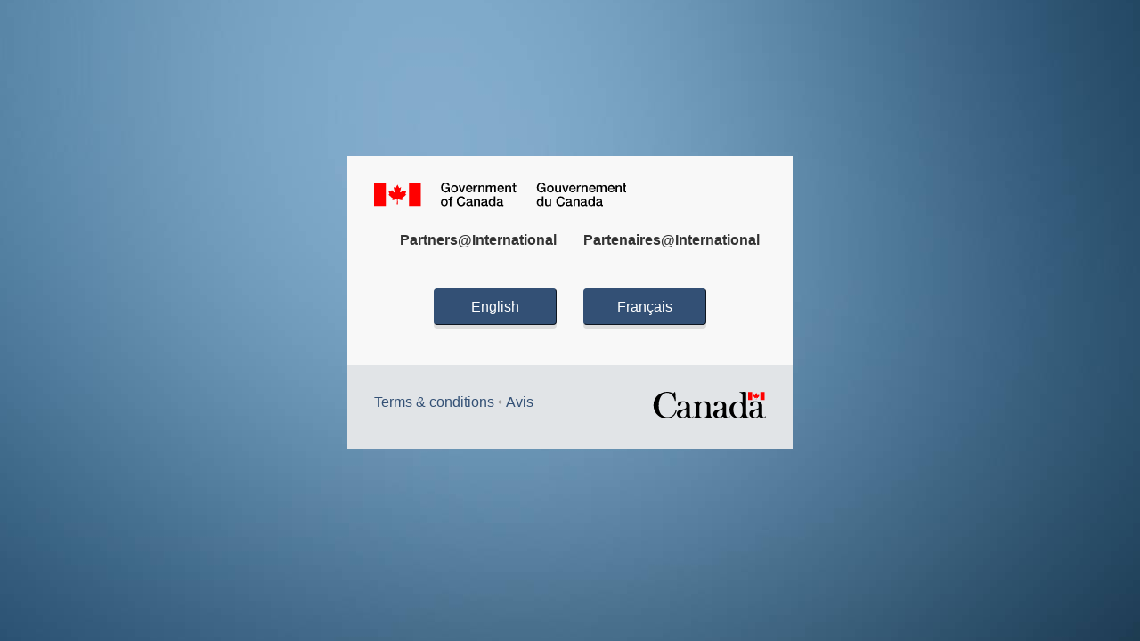

--- FILE ---
content_type: text/html
request_url: https://pi.international.gc.ca/
body_size: 4253
content:
<!DOCTYPE html>

<html class="no-js" lang="en" xmlns="http://www.w3.org/1999/xhtml"> 

<head>
	<meta charset="utf-8" />
	
	<title>Partners@International / Partenaires@International</title>
	<meta http-equiv="X-UA-Compatible" content="IE=edge" />
	<meta name="dcterms.description" content="Global Affairs Canada - Partners@International portal">
	<meta name="dcterms.description" lang="fr" content="Affaires mondiales Canada - Portail Partenaires@International">
	<meta name="dcterms.creator" content="Government of Canada, Global Affairs Canada">
	<meta name="dcterms.creator" lang="fr" content="Gouvernement du Canada, Affaires mondiales Canada">
	<meta name="dcterms.title" content="Global Affairs Canada - Partners@International">
	<meta name="dcterms.title" lang="fr" content="Affaires mondiales Canada - Partenaires@International">
	<meta name="dcterms.issued" title="W3CDTF" content="2017-01-01">
	<meta name="dcterms.modified" title="W3CDTF" content="2017-01-01">
	<meta name="dcterms.subject" title="scheme" content="P@I">
	<meta name="dcterms.subject" lang="fr" title="scheme" content="P@I">
	<meta name="dcterms.language" title="ISO639-2" content="eng">
	<meta name="dcterms.language" lang="fr" title="ISO639-2" content="fra">
	<meta name="robots" content="noindex,nofollow,noarchive" />
	<meta name="viewport" content="width=device-width,initial-scale=1">
		
	<!--[if gte IE 9 | !IE ]><!-->
	<link href="/resources/wet/themes-dist-4.0.28.1-gcweb/assets/favicon.ico" rel="icon" type="image/x-icon">
	<link rel="stylesheet" href="/resources/wet/themes-dist-4.0.28.1-gcweb/css/theme.min.css">
	
	<!--<![endif]-->
	<link rel="stylesheet" href="/resources/wet/themes-dist-4.0.28.1-gcweb/css/messages.min.css">
	<link rel="stylesheet" href="/resources/css/splash.css" />
	
</head>

<body class="splash" vocab="http://schema.org/" typeof="WebPage">

	<div id="bg">
		<img src="/resources/images/splash-blue.jpg" alt="">
	</div>
	<main>
	<div class="sp-hb">
		<div class="sp-bx col-xs-12">
			<h1 class="wb-inv">Language selection - Partners@International / Sélection de la langue - Partenaires@International</h1>
			<div class="row">
				<div class="col-xs-11 col-md-8">
					<object type="image/svg+xml" tabindex="-1" role="img" data="/resources/wet/themes-dist-4.0.28.1-gcweb/assets/sig-spl.svg" width="283"
						aria-label="Government of Canada / Gouvernement du Canada"></object>
				</div>
			</div>
			<div class="row">
				<section class="col-xs-6 text-right">
					<h2 class="h5">Partners@International</h2>
					<p><a href="pages/public/welcome-accueil.xhtml?lang=en" class="btn btn-primary">English</a></p>
				</section>
				<section class="col-xs-6" lang="fr">
					<h2 class="h5">Partenaires@International</h2>
					<p><a href="pages/public/welcome-accueil.xhtml?lang=fr" class="btn btn-primary" lang="fr">Français</a></p>
				</section>
			</div>
		</div>
		<div class="sp-bx-bt col-xs-12">
			<div class="row">
				<div class="col-xs-7 col-md-8">
					<a href="https://www.canada.ca/en/transparency/terms.html" target="_blank" class="sp-lk">Terms & conditions<span class="wb-inv"> (Opens in new tab)</span></a>
					<span class="glyphicon glyphicon-asterisk"></span>
					<a href="https://www.canada.ca/fr/transparence/avis.html" target="_blank" class="sp-lk" lang="fr">Avis<span class="wb-inv"> (Ouvre dans un nouvel onglet)</span></a>
				</div>
				<div class="col-xs-5 col-md-4 text-right mrgn-bttm-md">
					<object type="image/svg+xml" tabindex="-1" role="img" data="/resources/wet/themes-dist-4.0.28.1-gcweb/assets/wmms-spl.svg" width="127"
						aria-label="Symbol of the Government of Canada / Symbole du gouvernement du Canada"></object>
				</div>
			</div>
		</div>
	</div>
	</main>
	<!--[if gte IE 9 | !IE ]><!-->
	<script src="https://ajax.googleapis.com/ajax/libs/jquery/2.1.4/jquery.js"></script>
	<script src="/resources/wet/themes-dist-4.0.28.1-gcweb/js/wet-boew.min.js"></script>

	<!--<![endif]-->
	<!--[if lt IE 9]>
<script src="/resources/wet/themes-dist-4.0.28.1-gcweb/js/ie8-wet-boew2.min.js"></script>

<![endif]-->
	<script src="/resources/wet/themes-dist-4.0.28.1-gcweb/js/theme.min.js"></script>

</body>

</html>


--- FILE ---
content_type: text/css
request_url: https://pi.international.gc.ca/resources/wet/themes-dist-4.0.28.1-gcweb/css/theme.min.css
body_size: 332290
content:
@charset "utf-8"; /*!
 * Web Experience Toolkit (WET) / Boîte à outils de l'expérience Web (BOEW)
 * wet-boew.github.io/wet-boew/License-en.html / wet-boew.github.io/wet-boew/Licence-fr.html
 * v4.0.28.1 - 2018-04-27
 *
 */ /*!
 * Bootstrap v3.3.1 (http://getbootstrap.com)
 * Copyright 2011-2015 Twitter, Inc.
 * Licensed under MIT (https://github.com/twbs/bootstrap/blob/master/LICENSE)
 */ /*!
 * GLYPHICONS Halflings for Twitter Bootstrap by GLYPHICONS.com | Licensed under http://www.apache.org/licenses/LICENSE-2.0
 */ /*! normalize.css v3.0.2 | MIT License | git.io/normalize */
html {
	font-family: sans-serif;
	-ms-text-size-adjust: 100%;
	-webkit-text-size-adjust: 100%
}

body {
	margin: 0
}

article, aside, details, figcaption, figure, footer, header, hgroup,
	main, menu, nav, section, summary {
	display: block
}

audio, canvas, progress, video {
	display: inline-block;
	vertical-align: baseline
}

audio:not ([controls] ){
	display: none;
	height: 0
}

[hidden], template {
	display: none
}

a {
	background-color: transparent
}

a:active, a:hover {
	outline: 0
}

b, strong {
	font-weight: 700
}

dfn {
	font-style: italic
}

h1 {
	margin: .67em 0
}

mark {
	background: #ff0;
	color: #000
}

sub, sup {
	font-size: 75%;
	line-height: 0;
	position: relative;
	vertical-align: baseline
}

sup {
	top: -.5em
}

sub {
	bottom: -.25em
}

img {
	border: 0
}

svg:not (:root ){
	overflow: hidden
}

hr {
	-moz-box-sizing: content-box;
	-webkit-box-sizing: content-box;
	box-sizing: content-box;
	height: 0
}

pre {
	overflow: auto
}

code, kbd, pre, samp {
	font-size: 1em
}

button, input, optgroup, select, textarea {
	color: inherit;
	font: inherit;
	margin: 0
}

button {
	overflow: visible
}

button, select {
	text-transform: none
}

button, html input[type=button], input[type=reset], input[type=submit] {
	-webkit-appearance: button;
	cursor: pointer
}

button[disabled], html input[disabled] {
	cursor: default
}

button::-moz-focus-inner, input::-moz-focus-inner {
	border: 0;
	padding: 0
}

input[type=checkbox], input[type=radio] {
	-webkit-box-sizing: border-box;
	-moz-box-sizing: border-box;
	box-sizing: border-box;
	padding: 0
}

input[type=number]::-webkit-inner-spin-button, input[type=number]::-webkit-outer-spin-button
	{
	height: auto
}

input[type=search]::-webkit-search-cancel-button, input[type=search]::-webkit-search-decoration
	{
	-webkit-appearance: none
}

textarea {
	overflow: auto
}

optgroup {
	font-weight: 700
}

table {
	border-collapse: collapse;
	border-spacing: 0
}

td, th {
	padding: 0
}
	/*! Source: https://github.com/h5bp/html5-boilerplate/blob/master/src/css/main.css */
@media print {
	*, :after, :before {
		background: transparent !important;
		color: #000 !important;
		-webkit-box-shadow: none !important;
		box-shadow: none !important;
		text-shadow: none !important
	}
	a, a:visited {
		text-decoration: underline
	}
	a[href]:after {
		content: " (" attr(href) ")"
	}
	abbr[title]:after {
		content: " (" attr(title) ")"
	}
	a[href^="#"]:after, a[href^="javascript:"]:after {
		content: ""
	}
	blockquote, pre {
		border: 1px solid #999;
		page-break-inside: avoid
	}
	thead {
		display: table-header-group
	}
	img, tr {
		page-break-inside: avoid
	}
	img {
		max-width: 100% !important
	}
	h2, h3, p {
		orphans: 3;
		widows: 3
	}
	h2, h3 {
		page-break-after: avoid
	}
	select {
		background: #fff !important
	}
	.navbar {
		display: none
	}
	.btn>.caret, .dropup>.btn>.caret {
		border-top-color: #000 !important
	}
	.label {
		border: 1px solid #000
	}
	.table {
		border-collapse: collapse !important
	}
	.table td, .table th {
		background-color: #fff !important
	}
	.table-bordered td, .table-bordered th {
		border: 1px solid #ddd !important
	}
}

@font-face {
	font-family: 'Glyphicons Halflings';
	src: url(../fonts/glyphicons-halflings-regular.eot);
	src: url(../fonts/glyphicons-halflings-regular.eot?#iefix)
		format("embedded-opentype"),
		url(../fonts/glyphicons-halflings-regular.woff) format("woff"),
		url(../fonts/glyphicons-halflings-regular.ttf) format("truetype"),
		url(../fonts/glyphicons-halflings-regular.svg#glyphicons_halflingsregular)
		format("svg")
}

.glyphicon {
	position: relative;
	top: 1px;
	display: inline-block;
	font-family: 'Glyphicons Halflings';
	font-style: normal;
	font-weight: 400;
	line-height: 1;
	-webkit-font-smoothing: antialiased;
	-moz-osx-font-smoothing: grayscale
}

.glyphicon-asterisk:before {
	content: "\2a"
}

.glyphicon-plus:before {
	content: "\2b"
}

.glyphicon-eur:before, .glyphicon-euro:before {
	content: "\20ac"
}

.glyphicon-minus:before {
	content: "\2212"
}

.glyphicon-cloud:before {
	content: "\2601"
}

.glyphicon-envelope:before {
	content: "\2709"
}

.glyphicon-pencil:before {
	content: "\270f"
}

.glyphicon-glass:before {
	content: "\e001"
}

.glyphicon-music:before {
	content: "\e002"
}

.glyphicon-search:before {
	content: "\e003"
}

.glyphicon-heart:before {
	content: "\e005"
}

.glyphicon-star:before {
	content: "\e006"
}

.glyphicon-star-empty:before {
	content: "\e007"
}

.glyphicon-user:before {
	content: "\e008"
}

.glyphicon-film:before {
	content: "\e009"
}

.glyphicon-th-large:before {
	content: "\e010"
}

.glyphicon-th:before {
	content: "\e011"
}

.glyphicon-th-list:before {
	content: "\e012"
}

.glyphicon-ok:before {
	content: "\e013"
}

.glyphicon-remove:before {
	content: "\e014"
}

.glyphicon-zoom-in:before {
	content: "\e015"
}

.glyphicon-zoom-out:before {
	content: "\e016"
}

.glyphicon-off:before {
	content: "\e017"
}

.glyphicon-signal:before {
	content: "\e018"
}

.glyphicon-cog:before {
	content: "\e019"
}

.glyphicon-trash:before {
	content: "\e020"
}

.glyphicon-home:before {
	content: "\e021"
}

.glyphicon-file:before {
	content: "\e022"
}

.glyphicon-time:before {
	content: "\e023"
}

.glyphicon-road:before {
	content: "\e024"
}

.glyphicon-download-alt:before {
	content: "\e025"
}

.glyphicon-download:before {
	content: "\e026"
}

.glyphicon-upload:before {
	content: "\e027"
}

.glyphicon-inbox:before {
	content: "\e028"
}

.glyphicon-play-circle:before {
	content: "\e029"
}

.glyphicon-repeat:before {
	content: "\e030"
}

.glyphicon-refresh:before {
	content: "\e031"
}

.glyphicon-list-alt:before {
	content: "\e032"
}

.glyphicon-lock:before {
	content: "\e033"
}

.glyphicon-flag:before {
	content: "\e034"
}

.glyphicon-headphones:before {
	content: "\e035"
}

.glyphicon-volume-off:before {
	content: "\e036"
}

.glyphicon-volume-down:before {
	content: "\e037"
}

.glyphicon-volume-up:before {
	content: "\e038"
}

.glyphicon-qrcode:before {
	content: "\e039"
}

.glyphicon-barcode:before {
	content: "\e040"
}

.glyphicon-tag:before {
	content: "\e041"
}

.glyphicon-tags:before {
	content: "\e042"
}

.glyphicon-book:before {
	content: "\e043"
}

.glyphicon-bookmark:before {
	content: "\e044"
}

.glyphicon-print:before {
	content: "\e045"
}

.glyphicon-camera:before {
	content: "\e046"
}

.glyphicon-font:before {
	content: "\e047"
}

.glyphicon-bold:before {
	content: "\e048"
}

.glyphicon-italic:before {
	content: "\e049"
}

.glyphicon-text-height:before {
	content: "\e050"
}

.glyphicon-text-width:before {
	content: "\e051"
}

.glyphicon-align-left:before {
	content: "\e052"
}

.glyphicon-align-center:before {
	content: "\e053"
}

.glyphicon-align-right:before {
	content: "\e054"
}

.glyphicon-align-justify:before {
	content: "\e055"
}

.glyphicon-list:before {
	content: "\e056"
}

.glyphicon-indent-left:before {
	content: "\e057"
}

.glyphicon-indent-right:before {
	content: "\e058"
}

.glyphicon-facetime-video:before {
	content: "\e059"
}

.glyphicon-picture:before {
	content: "\e060"
}

.glyphicon-map-marker:before {
	content: "\e062"
}

.glyphicon-adjust:before {
	content: "\e063"
}

.glyphicon-tint:before {
	content: "\e064"
}

.glyphicon-edit:before {
	content: "\e065"
}

.glyphicon-share:before {
	content: "\e066"
}

.glyphicon-check:before {
	content: "\e067"
}

.glyphicon-move:before {
	content: "\e068"
}

.glyphicon-step-backward:before {
	content: "\e069"
}

.glyphicon-fast-backward:before {
	content: "\e070"
}

.glyphicon-backward:before {
	content: "\e071"
}

.glyphicon-play:before {
	content: "\e072"
}

.glyphicon-pause:before {
	content: "\e073"
}

.glyphicon-stop:before {
	content: "\e074"
}

.glyphicon-forward:before {
	content: "\e075"
}

.glyphicon-fast-forward:before {
	content: "\e076"
}

.glyphicon-step-forward:before {
	content: "\e077"
}

.glyphicon-eject:before {
	content: "\e078"
}

.glyphicon-chevron-left:before {
	content: "\e079"
}

.glyphicon-chevron-right:before {
	content: "\e080"
}

.glyphicon-plus-sign:before {
	content: "\e081"
}

.glyphicon-minus-sign:before {
	content: "\e082"
}

.glyphicon-remove-sign:before {
	content: "\e083"
}

.glyphicon-ok-sign:before {
	content: "\e084"
}

.glyphicon-question-sign:before {
	content: "\e085"
}

.glyphicon-info-sign:before {
	content: "\e086"
}

.glyphicon-screenshot:before {
	content: "\e087"
}

.glyphicon-remove-circle:before {
	content: "\e088"
}

.glyphicon-ok-circle:before {
	content: "\e089"
}

.glyphicon-ban-circle:before {
	content: "\e090"
}

.glyphicon-arrow-left:before {
	content: "\e091"
}

.glyphicon-arrow-right:before {
	content: "\e092"
}

.glyphicon-arrow-up:before {
	content: "\e093"
}

.glyphicon-arrow-down:before {
	content: "\e094"
}

.glyphicon-share-alt:before {
	content: "\e095"
}

.glyphicon-resize-full:before {
	content: "\e096"
}

.glyphicon-resize-small:before {
	content: "\e097"
}

.glyphicon-exclamation-sign:before {
	content: "\e101"
}

.glyphicon-gift:before {
	content: "\e102"
}

.glyphicon-leaf:before {
	content: "\e103"
}

.glyphicon-fire:before {
	content: "\e104"
}

.glyphicon-eye-open:before {
	content: "\e105"
}

.glyphicon-eye-close:before {
	content: "\e106"
}

.glyphicon-warning-sign:before {
	content: "\e107"
}

.glyphicon-plane:before {
	content: "\e108"
}

.glyphicon-calendar:before {
	content: "\e109"
}

.glyphicon-random:before {
	content: "\e110"
}

.glyphicon-comment:before {
	content: "\e111"
}

.glyphicon-magnet:before {
	content: "\e112"
}

.glyphicon-chevron-up:before {
	content: "\e113"
}

.glyphicon-chevron-down:before {
	content: "\e114"
}

.glyphicon-retweet:before {
	content: "\e115"
}

.glyphicon-shopping-cart:before {
	content: "\e116"
}

.glyphicon-folder-close:before {
	content: "\e117"
}

.glyphicon-folder-open:before {
	content: "\e118"
}

.glyphicon-resize-vertical:before {
	content: "\e119"
}

.glyphicon-resize-horizontal:before {
	content: "\e120"
}

.glyphicon-hdd:before {
	content: "\e121"
}

.glyphicon-bullhorn:before {
	content: "\e122"
}

.glyphicon-bell:before {
	content: "\e123"
}

.glyphicon-certificate:before {
	content: "\e124"
}

.glyphicon-thumbs-up:before {
	content: "\e125"
}

.glyphicon-thumbs-down:before {
	content: "\e126"
}

.glyphicon-hand-right:before {
	content: "\e127"
}

.glyphicon-hand-left:before {
	content: "\e128"
}

.glyphicon-hand-up:before {
	content: "\e129"
}

.glyphicon-hand-down:before {
	content: "\e130"
}

.glyphicon-circle-arrow-right:before {
	content: "\e131"
}

.glyphicon-circle-arrow-left:before {
	content: "\e132"
}

.glyphicon-circle-arrow-up:before {
	content: "\e133"
}

.glyphicon-circle-arrow-down:before {
	content: "\e134"
}

.glyphicon-globe:before {
	content: "\e135"
}

.glyphicon-wrench:before {
	content: "\e136"
}

.glyphicon-tasks:before {
	content: "\e137"
}

.glyphicon-filter:before {
	content: "\e138"
}

.glyphicon-briefcase:before {
	content: "\e139"
}

.glyphicon-fullscreen:before {
	content: "\e140"
}

.glyphicon-dashboard:before {
	content: "\e141"
}

.glyphicon-paperclip:before {
	content: "\e142"
}

.glyphicon-heart-empty:before {
	content: "\e143"
}

.glyphicon-link:before {
	content: "\e144"
}

.glyphicon-phone:before {
	content: "\e145"
}

.glyphicon-pushpin:before {
	content: "\e146"
}

.glyphicon-usd:before {
	content: "\e148"
}

.glyphicon-gbp:before {
	content: "\e149"
}

.glyphicon-sort:before {
	content: "\e150"
}

.glyphicon-sort-by-alphabet:before {
	content: "\e151"
}

.glyphicon-sort-by-alphabet-alt:before {
	content: "\e152"
}

.glyphicon-sort-by-order:before {
	content: "\e153"
}

.glyphicon-sort-by-order-alt:before {
	content: "\e154"
}

.glyphicon-sort-by-attributes:before {
	content: "\e155"
}

.glyphicon-sort-by-attributes-alt:before {
	content: "\e156"
}

.glyphicon-unchecked:before {
	content: "\e157"
}

.glyphicon-expand:before {
	content: "\e158"
}

.glyphicon-collapse-down:before {
	content: "\e159"
}

.glyphicon-collapse-up:before {
	content: "\e160"
}

.glyphicon-log-in:before {
	content: "\e161"
}

.glyphicon-flash:before {
	content: "\e162"
}

.glyphicon-log-out:before {
	content: "\e163"
}

.glyphicon-new-window:before {
	content: "\e164"
}

.glyphicon-record:before {
	content: "\e165"
}

.glyphicon-save:before {
	content: "\e166"
}

.glyphicon-open:before {
	content: "\e167"
}

.glyphicon-saved:before {
	content: "\e168"
}

.glyphicon-import:before {
	content: "\e169"
}

.glyphicon-export:before {
	content: "\e170"
}

.glyphicon-send:before {
	content: "\e171"
}

.glyphicon-floppy-disk:before {
	content: "\e172"
}

.glyphicon-floppy-saved:before {
	content: "\e173"
}

.glyphicon-floppy-remove:before {
	content: "\e174"
}

.glyphicon-floppy-save:before {
	content: "\e175"
}

.glyphicon-floppy-open:before {
	content: "\e176"
}

.glyphicon-credit-card:before {
	content: "\e177"
}

.glyphicon-transfer:before {
	content: "\e178"
}

.glyphicon-cutlery:before {
	content: "\e179"
}

.glyphicon-header:before {
	content: "\e180"
}

.glyphicon-compressed:before {
	content: "\e181"
}

.glyphicon-earphone:before {
	content: "\e182"
}

.glyphicon-phone-alt:before {
	content: "\e183"
}

.glyphicon-tower:before {
	content: "\e184"
}

.glyphicon-stats:before {
	content: "\e185"
}

.glyphicon-sd-video:before {
	content: "\e186"
}

.glyphicon-hd-video:before {
	content: "\e187"
}

.glyphicon-subtitles:before {
	content: "\e188"
}

.glyphicon-sound-stereo:before {
	content: "\e189"
}

.glyphicon-sound-dolby:before {
	content: "\e190"
}

.glyphicon-sound-5-1:before {
	content: "\e191"
}

.glyphicon-sound-6-1:before {
	content: "\e192"
}

.glyphicon-sound-7-1:before {
	content: "\e193"
}

.glyphicon-copyright-mark:before {
	content: "\e194"
}

.glyphicon-registration-mark:before {
	content: "\e195"
}

.glyphicon-cloud-download:before {
	content: "\e197"
}

.glyphicon-cloud-upload:before {
	content: "\e198"
}

.glyphicon-tree-conifer:before {
	content: "\e199"
}

.glyphicon-tree-deciduous:before {
	content: "\e200"
}

*, :after, :before {
	-webkit-box-sizing: border-box;
	-moz-box-sizing: border-box;
	box-sizing: border-box
}

html {
	font-size: 10px;
	-webkit-tap-highlight-color: transparent
}

body {
	line-height: 1.4375;
	color: #333;
	background-color: #f9f9f9
}

button, input, select, textarea {
	font-family: inherit;
	font-size: inherit;
	line-height: inherit
}

a:focus, a:hover {
	color: #0535d2;
	text-decoration: underline
}

a:focus {
	outline: thin dotted;
	outline: 5px auto -webkit-focus-ring-color;
	outline-offset: -2px
}

figure {
	margin: 0
}

img {
	vertical-align: middle
}

.img-responsive {
	display: block;
	max-width: 100%;
	height: auto
}

.img-rounded {
	border-radius: 6px
}

.img-thumbnail {
	padding: 4px;
	line-height: 1.4375;
	background-color: #f9f9f9;
	border: 1px solid #ddd;
	border-radius: 4px;
	-webkit-transition: all .2s ease-in-out;
	transition: all .2s ease-in-out;
	display: inline-block;
	max-width: 100%;
	height: auto
}

.img-circle {
	border-radius: 50%
}

hr {
	margin-top: 23px;
	margin-bottom: 23px;
	border: 0;
	border-top: 1px solid #eee
}

.sr-only {
	position: absolute;
	width: 1px;
	height: 1px;
	margin: -1px;
	padding: 0;
	overflow: hidden;
	clip: rect(0, 0, 0, 0);
	border: 0
}

.sr-only-focusable:active, .sr-only-focusable:focus {
	position: static;
	width: auto;
	height: auto;
	margin: 0;
	overflow: visible;
	clip: auto
}

.h1, .h2, .h3, .h4, .h5, .h6, h1, h2, h3, h4, h5, h6 {
	line-height: 1.1;
	color: inherit
}

.h1 .small, .h1 small, .h2 .small, .h2 small, .h3 .small, .h3 small, .h4 .small,
	.h4 small, .h5 .small, .h5 small, .h6 .small, .h6 small, h1 .small, h1 small,
	h2 .small, h2 small, h3 .small, h3 small, h4 .small, h4 small, h5 .small,
	h5 small, h6 .small, h6 small {
	font-weight: 400;
	line-height: 1;
	color: #6f6f6f
}

.h1, .h2, .h3, h1, h2, h3 {
	margin-top: 23px;
	margin-bottom: 11.5px
}

.h1 .small, .h1 small, .h2 .small, .h2 small, .h3 .small, .h3 small, h1 .small,
	h1 small, h2 .small, h2 small, h3 .small, h3 small {
	font-size: 65%
}

.h4, .h5, .h6, h4, h5, h6 {
	margin-bottom: 11.5px
}

.h4 .small, .h4 small, .h5 .small, .h5 small, .h6 .small, .h6 small, h4 .small,
	h4 small, h5 .small, h5 small, h6 .small, h6 small {
	font-size: 75%
}

.h1, h1 {
	font-size: 34px
}

p {
	margin: 0 0 11.5px
}

.lead {
	margin-bottom: 23px;
	font-size: 18px;
	font-weight: 300;
	line-height: 1.4
}

@media ( min-width :768px) {
	.lead {
		font-size: 24px
	}
}

.small, small {
	font-size: 87%
}

.mark, mark {
	background-color: #fcf8e3;
	padding: .2em
}

.text-left {
	text-align: left
}

.text-right {
	text-align: right
}

.text-center {
	text-align: center
}

.text-justify {
	text-align: justify
}

.text-nowrap {
	white-space: nowrap
}

.text-lowercase {
	text-transform: lowercase
}

.text-uppercase {
	text-transform: uppercase
}

.text-capitalize {
	text-transform: capitalize
}

.text-muted {
	color: #6f6f6f
}

.text-primary {
	color: #2572b4
}

a.text-primary:hover {
	color: #1c578a
}

.text-success {
	color: #3c763d
}

a.text-success:hover {
	color: #2b542c
}

.text-info {
	color: #31708f
}

a.text-info:hover {
	color: #245269
}

.text-warning {
	color: #8a6d3b
}

a.text-warning:hover {
	color: #66512c
}

.text-danger {
	color: #a94442
}

a.text-danger:hover {
	color: #843534
}

.bg-primary {
	color: #fff;
	background-color: #2572b4
}

a.bg-primary:hover {
	background-color: #1c578a
}

.bg-success {
	background-color: #dff0d8
}

a.bg-success:hover {
	background-color: #c1e2b3
}

.bg-info {
	background-color: #d9edf7
}

a.bg-info:hover {
	background-color: #afd9ee
}

.bg-warning {
	background-color: #fcf8e3
}

a.bg-warning:hover {
	background-color: #f7ecb5
}

.bg-danger {
	background-color: #f2dede
}

a.bg-danger:hover {
	background-color: #e4b9b9
}

.page-header {
	padding-bottom: 10.5px;
	margin: 46px 0 23px;
	border-bottom: 1px solid #eee
}

ol, ul {
	margin-top: 0;
	margin-bottom: 11.5px
}

ol ol, ol ul, ul ol, ul ul {
	margin-bottom: 0
}

.list-unstyled {
	padding-left: 0;
	list-style: none
}

.list-inline {
	padding-left: 0;
	list-style: none;
	margin-left: -5px
}

.list-inline>li {
	display: inline-block;
	padding-left: 5px;
	padding-right: 5px
}

dl {
	margin-top: 0;
	margin-bottom: 23px
}

dd, dt {
	line-height: 1.4375
}

dt {
	font-weight: 700
}

dd {
	margin-left: 0
}

.dl-horizontal dd:after, .dl-horizontal dd:before {
	content: " ";
	display: table
}

.dl-horizontal dd:after {
	clear: both
}

@media ( min-width :768px) {
	.dl-horizontal dt {
		float: left;
		width: 160px;
		clear: left;
		text-align: right;
		overflow: hidden;
		text-overflow: ellipsis;
		white-space: nowrap
	}
	.dl-horizontal dd {
		margin-left: 180px
	}
}

abbr[data-original-title], abbr[title] {
	cursor: help;
	border-bottom: 1px dotted #6f6f6f
}

.initialism {
	font-size: 90%;
	text-transform: uppercase
}

blockquote {
	padding: 11.5px 23px;
	margin: 0 0 23px;
	border-left: 5px solid #eee
}

blockquote ol:last-child, blockquote p:last-child, blockquote ul:last-child
	{
	margin-bottom: 0
}

blockquote .small, blockquote footer, blockquote small {
	display: block;
	font-size: 80%;
	line-height: 1.4375;
	color: #6f6f6f
}

blockquote .small:before, blockquote footer:before, blockquote small:before
	{
	content: '\2014 \00A0'
}

.blockquote-reverse, blockquote.pull-right {
	padding-right: 15px;
	padding-left: 0;
	border-right: 5px solid #eee;
	border-left: 0;
	text-align: right
}

.blockquote-reverse .small:before, .blockquote-reverse footer:before,
	.blockquote-reverse small:before, blockquote.pull-right .small:before,
	blockquote.pull-right footer:before, blockquote.pull-right small:before
	{
	content: ''
}

.blockquote-reverse .small:after, .blockquote-reverse footer:after,
	.blockquote-reverse small:after, blockquote.pull-right .small:after,
	blockquote.pull-right footer:after, blockquote.pull-right small:after {
	content: '\00A0 \2014'
}

address {
	margin-bottom: 23px;
	font-style: normal;
	line-height: 1.4375
}

code, kbd, pre, samp {
	font-family: Menlo, Monaco, Consolas, "Courier New", monospace
}

code {
	padding: 2px 4px;
	font-size: 90%;
	color: #c7254e;
	background-color: #f9f2f4;
	border-radius: 4px
}

kbd {
	padding: 2px 4px;
	font-size: 90%;
	color: #fff;
	background-color: #333;
	border-radius: 3px;
	-webkit-box-shadow: inset 0 -1px 0 rgba(0, 0, 0, .25);
	box-shadow: inset 0 -1px 0 rgba(0, 0, 0, .25)
}

kbd kbd {
	padding: 0;
	font-size: 100%;
	font-weight: 700;
	-webkit-box-shadow: none;
	box-shadow: none
}

pre {
	display: block;
	padding: 11px;
	margin: 0 0 11.5px;
	font-size: 15px;
	line-height: 1.4375;
	word-break: break-all;
	word-wrap: break-word;
	color: #333;
	background-color: #f5f5f5;
	border: 1px solid #ccc;
	border-radius: 4px
}

pre code {
	padding: 0;
	font-size: inherit;
	color: inherit;
	white-space: pre-wrap;
	background-color: transparent;
	border-radius: 0
}

.pre-scrollable {
	max-height: 340px;
	overflow-y: scroll
}

.container {
	margin-right: auto;
	margin-left: auto;
	padding-left: 15px;
	padding-right: 15px
}

.container:after, .container:before {
	content: " ";
	display: table
}

.container:after {
	clear: both
}

@media ( min-width :768px) {
	.container {
		width: 750px
	}
}

@media ( min-width :992px) {
	.container {
		width: 970px
	}
}

@media ( min-width :1200px) {
	.container {
		width: 1170px
	}
}

.container-fluid {
	margin-right: auto;
	margin-left: auto;
	padding-left: 15px;
	padding-right: 15px
}

.container-fluid:after, .container-fluid:before {
	content: " ";
	display: table
}

.container-fluid:after {
	clear: both
}

.row {
	margin-left: -15px;
	margin-right: -15px
}

.row:after, .row:before {
	content: " ";
	display: table
}

.row:after {
	clear: both
}

.col-lg-1, .col-lg-10, .col-lg-11, .col-lg-12, .col-lg-2, .col-lg-3,
	.col-lg-4, .col-lg-5, .col-lg-6, .col-lg-7, .col-lg-8, .col-lg-9,
	.col-md-1, .col-md-10, .col-md-11, .col-md-12, .col-md-2, .col-md-3,
	.col-md-4, .col-md-5, .col-md-6, .col-md-7, .col-md-8, .col-md-9,
	.col-sm-1, .col-sm-10, .col-sm-11, .col-sm-12, .col-sm-2, .col-sm-3,
	.col-sm-4, .col-sm-5, .col-sm-6, .col-sm-7, .col-sm-8, .col-sm-9,
	.col-xs-1, .col-xs-10, .col-xs-11, .col-xs-12, .col-xs-2, .col-xs-3,
	.col-xs-4, .col-xs-5, .col-xs-6, .col-xs-7, .col-xs-8, .col-xs-9 {
	position: relative;
	min-height: 1px;
	padding-left: 15px;
	padding-right: 15px
}

.col-xs-1, .col-xs-10, .col-xs-11, .col-xs-12, .col-xs-2, .col-xs-3,
	.col-xs-4, .col-xs-5, .col-xs-6, .col-xs-7, .col-xs-8, .col-xs-9 {
	float: left
}

.col-xs-1 {
	width: 8.3333333333%
}

.col-xs-2 {
	width: 16.6666666667%
}

.col-xs-3 {
	width: 25%
}

.col-xs-4 {
	width: 33.3333333333%
}

.col-xs-5 {
	width: 41.6666666667%
}

.col-xs-6 {
	width: 50%
}

.col-xs-7 {
	width: 58.3333333333%
}

.col-xs-8 {
	width: 66.6666666667%
}

.col-xs-9 {
	width: 75%
}

.col-xs-10 {
	width: 83.3333333333%
}

.col-xs-11 {
	width: 91.6666666667%
}

.col-xs-12 {
	width: 100%
}

.col-xs-pull-0 {
	right: auto
}

.col-xs-pull-1 {
	right: 8.3333333333%
}

.col-xs-pull-2 {
	right: 16.6666666667%
}

.col-xs-pull-3 {
	right: 25%
}

.col-xs-pull-4 {
	right: 33.3333333333%
}

.col-xs-pull-5 {
	right: 41.6666666667%
}

.col-xs-pull-6 {
	right: 50%
}

.col-xs-pull-7 {
	right: 58.3333333333%
}

.col-xs-pull-8 {
	right: 66.6666666667%
}

.col-xs-pull-9 {
	right: 75%
}

.col-xs-pull-10 {
	right: 83.3333333333%
}

.col-xs-pull-11 {
	right: 91.6666666667%
}

.col-xs-pull-12 {
	right: 100%
}

.col-xs-push-0 {
	left: auto
}

.col-xs-push-1 {
	left: 8.3333333333%
}

.col-xs-push-2 {
	left: 16.6666666667%
}

.col-xs-push-3 {
	left: 25%
}

.col-xs-push-4 {
	left: 33.3333333333%
}

.col-xs-push-5 {
	left: 41.6666666667%
}

.col-xs-push-6 {
	left: 50%
}

.col-xs-push-7 {
	left: 58.3333333333%
}

.col-xs-push-8 {
	left: 66.6666666667%
}

.col-xs-push-9 {
	left: 75%
}

.col-xs-push-10 {
	left: 83.3333333333%
}

.col-xs-push-11 {
	left: 91.6666666667%
}

.col-xs-push-12 {
	left: 100%
}

.col-xs-offset-0 {
	margin-left: 0
}

.col-xs-offset-1 {
	margin-left: 8.3333333333%
}

.col-xs-offset-2 {
	margin-left: 16.6666666667%
}

.col-xs-offset-3 {
	margin-left: 25%
}

.col-xs-offset-4 {
	margin-left: 33.3333333333%
}

.col-xs-offset-5 {
	margin-left: 41.6666666667%
}

.col-xs-offset-6 {
	margin-left: 50%
}

.col-xs-offset-7 {
	margin-left: 58.3333333333%
}

.col-xs-offset-8 {
	margin-left: 66.6666666667%
}

.col-xs-offset-9 {
	margin-left: 75%
}

.col-xs-offset-10 {
	margin-left: 83.3333333333%
}

.col-xs-offset-11 {
	margin-left: 91.6666666667%
}

.col-xs-offset-12 {
	margin-left: 100%
}

@media ( min-width :768px) {
	.col-sm-1, .col-sm-10, .col-sm-11, .col-sm-12, .col-sm-2, .col-sm-3,
		.col-sm-4, .col-sm-5, .col-sm-6, .col-sm-7, .col-sm-8, .col-sm-9 {
		float: left
	}
	.col-sm-1 {
		width: 8.3333333333%
	}
	.col-sm-2 {
		width: 16.6666666667%
	}
	.col-sm-3 {
		width: 25%
	}
	.col-sm-4 {
		width: 33.3333333333%
	}
	.col-sm-5 {
		width: 41.6666666667%
	}
	.col-sm-6 {
		width: 50%
	}
	.col-sm-7 {
		width: 58.3333333333%
	}
	.col-sm-8 {
		width: 66.6666666667%
	}
	.col-sm-9 {
		width: 75%
	}
	.col-sm-10 {
		width: 83.3333333333%
	}
	.col-sm-11 {
		width: 91.6666666667%
	}
	.col-sm-12 {
		width: 100%
	}
	.col-sm-pull-0 {
		right: auto
	}
	.col-sm-pull-1 {
		right: 8.3333333333%
	}
	.col-sm-pull-2 {
		right: 16.6666666667%
	}
	.col-sm-pull-3 {
		right: 25%
	}
	.col-sm-pull-4 {
		right: 33.3333333333%
	}
	.col-sm-pull-5 {
		right: 41.6666666667%
	}
	.col-sm-pull-6 {
		right: 50%
	}
	.col-sm-pull-7 {
		right: 58.3333333333%
	}
	.col-sm-pull-8 {
		right: 66.6666666667%
	}
	.col-sm-pull-9 {
		right: 75%
	}
	.col-sm-pull-10 {
		right: 83.3333333333%
	}
	.col-sm-pull-11 {
		right: 91.6666666667%
	}
	.col-sm-pull-12 {
		right: 100%
	}
	.col-sm-push-0 {
		left: auto
	}
	.col-sm-push-1 {
		left: 8.3333333333%
	}
	.col-sm-push-2 {
		left: 16.6666666667%
	}
	.col-sm-push-3 {
		left: 25%
	}
	.col-sm-push-4 {
		left: 33.3333333333%
	}
	.col-sm-push-5 {
		left: 41.6666666667%
	}
	.col-sm-push-6 {
		left: 50%
	}
	.col-sm-push-7 {
		left: 58.3333333333%
	}
	.col-sm-push-8 {
		left: 66.6666666667%
	}
	.col-sm-push-9 {
		left: 75%
	}
	.col-sm-push-10 {
		left: 83.3333333333%
	}
	.col-sm-push-11 {
		left: 91.6666666667%
	}
	.col-sm-push-12 {
		left: 100%
	}
	.col-sm-offset-0 {
		margin-left: 0
	}
	.col-sm-offset-1 {
		margin-left: 8.3333333333%
	}
	.col-sm-offset-2 {
		margin-left: 16.6666666667%
	}
	.col-sm-offset-3 {
		margin-left: 25%
	}
	.col-sm-offset-4 {
		margin-left: 33.3333333333%
	}
	.col-sm-offset-5 {
		margin-left: 41.6666666667%
	}
	.col-sm-offset-6 {
		margin-left: 50%
	}
	.col-sm-offset-7 {
		margin-left: 58.3333333333%
	}
	.col-sm-offset-8 {
		margin-left: 66.6666666667%
	}
	.col-sm-offset-9 {
		margin-left: 75%
	}
	.col-sm-offset-10 {
		margin-left: 83.3333333333%
	}
	.col-sm-offset-11 {
		margin-left: 91.6666666667%
	}
	.col-sm-offset-12 {
		margin-left: 100%
	}
}

@media ( min-width :992px) {
	.col-md-1, .col-md-10, .col-md-11, .col-md-12, .col-md-2, .col-md-3,
		.col-md-4, .col-md-5, .col-md-6, .col-md-7, .col-md-8, .col-md-9 {
		float: left
	}
	.col-md-1 {
		width: 8.3333333333%
	}
	.col-md-2 {
		width: 16.6666666667%
	}
	.col-md-3 {
		width: 25%
	}
	.col-md-4 {
		width: 33.3333333333%
	}
	.col-md-5 {
		width: 41.6666666667%
	}
	.col-md-6 {
		width: 50%
	}
	.col-md-7 {
		width: 58.3333333333%
	}
	.col-md-8 {
		width: 66.6666666667%
	}
	.col-md-9 {
		width: 75%
	}
	.col-md-10 {
		width: 83.3333333333%
	}
	.col-md-11 {
		width: 91.6666666667%
	}
	.col-md-12 {
		width: 100%
	}
	.col-md-pull-0 {
		right: auto
	}
	.col-md-pull-1 {
		right: 8.3333333333%
	}
	.col-md-pull-2 {
		right: 16.6666666667%
	}
	.col-md-pull-3 {
		right: 25%
	}
	.col-md-pull-4 {
		right: 33.3333333333%
	}
	.col-md-pull-5 {
		right: 41.6666666667%
	}
	.col-md-pull-6 {
		right: 50%
	}
	.col-md-pull-7 {
		right: 58.3333333333%
	}
	.col-md-pull-8 {
		right: 66.6666666667%
	}
	.col-md-pull-9 {
		right: 75%
	}
	.col-md-pull-10 {
		right: 83.3333333333%
	}
	.col-md-pull-11 {
		right: 91.6666666667%
	}
	.col-md-pull-12 {
		right: 100%
	}
	.col-md-push-0 {
		left: auto
	}
	.col-md-push-1 {
		left: 8.3333333333%
	}
	.col-md-push-2 {
		left: 16.6666666667%
	}
	.col-md-push-3 {
		left: 25%
	}
	.col-md-push-4 {
		left: 33.3333333333%
	}
	.col-md-push-5 {
		left: 41.6666666667%
	}
	.col-md-push-6 {
		left: 50%
	}
	.col-md-push-7 {
		left: 58.3333333333%
	}
	.col-md-push-8 {
		left: 66.6666666667%
	}
	.col-md-push-9 {
		left: 75%
	}
	.col-md-push-10 {
		left: 83.3333333333%
	}
	.col-md-push-11 {
		left: 91.6666666667%
	}
	.col-md-push-12 {
		left: 100%
	}
	.col-md-offset-0 {
		margin-left: 0
	}
	.col-md-offset-1 {
		margin-left: 8.3333333333%
	}
	.col-md-offset-2 {
		margin-left: 16.6666666667%
	}
	.col-md-offset-3 {
		margin-left: 25%
	}
	.col-md-offset-4 {
		margin-left: 33.3333333333%
	}
	.col-md-offset-5 {
		margin-left: 41.6666666667%
	}
	.col-md-offset-6 {
		margin-left: 50%
	}
	.col-md-offset-7 {
		margin-left: 58.3333333333%
	}
	.col-md-offset-8 {
		margin-left: 66.6666666667%
	}
	.col-md-offset-9 {
		margin-left: 75%
	}
	.col-md-offset-10 {
		margin-left: 83.3333333333%
	}
	.col-md-offset-11 {
		margin-left: 91.6666666667%
	}
	.col-md-offset-12 {
		margin-left: 100%
	}
}

@media ( min-width :1200px) {
	.col-lg-1, .col-lg-10, .col-lg-11, .col-lg-12, .col-lg-2, .col-lg-3,
		.col-lg-4, .col-lg-5, .col-lg-6, .col-lg-7, .col-lg-8, .col-lg-9 {
		float: left
	}
	.col-lg-1 {
		width: 8.3333333333%
	}
	.col-lg-2 {
		width: 16.6666666667%
	}
	.col-lg-3 {
		width: 25%
	}
	.col-lg-4 {
		width: 33.3333333333%
	}
	.col-lg-5 {
		width: 41.6666666667%
	}
	.col-lg-6 {
		width: 50%
	}
	.col-lg-7 {
		width: 58.3333333333%
	}
	.col-lg-8 {
		width: 66.6666666667%
	}
	.col-lg-9 {
		width: 75%
	}
	.col-lg-10 {
		width: 83.3333333333%
	}
	.col-lg-11 {
		width: 91.6666666667%
	}
	.col-lg-12 {
		width: 100%
	}
	.col-lg-pull-0 {
		right: auto
	}
	.col-lg-pull-1 {
		right: 8.3333333333%
	}
	.col-lg-pull-2 {
		right: 16.6666666667%
	}
	.col-lg-pull-3 {
		right: 25%
	}
	.col-lg-pull-4 {
		right: 33.3333333333%
	}
	.col-lg-pull-5 {
		right: 41.6666666667%
	}
	.col-lg-pull-6 {
		right: 50%
	}
	.col-lg-pull-7 {
		right: 58.3333333333%
	}
	.col-lg-pull-8 {
		right: 66.6666666667%
	}
	.col-lg-pull-9 {
		right: 75%
	}
	.col-lg-pull-10 {
		right: 83.3333333333%
	}
	.col-lg-pull-11 {
		right: 91.6666666667%
	}
	.col-lg-pull-12 {
		right: 100%
	}
	.col-lg-push-0 {
		left: auto
	}
	.col-lg-push-1 {
		left: 8.3333333333%
	}
	.col-lg-push-2 {
		left: 16.6666666667%
	}
	.col-lg-push-3 {
		left: 25%
	}
	.col-lg-push-4 {
		left: 33.3333333333%
	}
	.col-lg-push-5 {
		left: 41.6666666667%
	}
	.col-lg-push-6 {
		left: 50%
	}
	.col-lg-push-7 {
		left: 58.3333333333%
	}
	.col-lg-push-8 {
		left: 66.6666666667%
	}
	.col-lg-push-9 {
		left: 75%
	}
	.col-lg-push-10 {
		left: 83.3333333333%
	}
	.col-lg-push-11 {
		left: 91.6666666667%
	}
	.col-lg-push-12 {
		left: 100%
	}
	.col-lg-offset-0 {
		margin-left: 0
	}
	.col-lg-offset-1 {
		margin-left: 8.3333333333%
	}
	.col-lg-offset-2 {
		margin-left: 16.6666666667%
	}
	.col-lg-offset-3 {
		margin-left: 25%
	}
	.col-lg-offset-4 {
		margin-left: 33.3333333333%
	}
	.col-lg-offset-5 {
		margin-left: 41.6666666667%
	}
	.col-lg-offset-6 {
		margin-left: 50%
	}
	.col-lg-offset-7 {
		margin-left: 58.3333333333%
	}
	.col-lg-offset-8 {
		margin-left: 66.6666666667%
	}
	.col-lg-offset-9 {
		margin-left: 75%
	}
	.col-lg-offset-10 {
		margin-left: 83.3333333333%
	}
	.col-lg-offset-11 {
		margin-left: 91.6666666667%
	}
	.col-lg-offset-12 {
		margin-left: 100%
	}
}

table {
	background-color: transparent
}

caption {
	padding-top: 8px;
	padding-bottom: 8px
}

th {
	text-align: left
}

.table {
	width: 100%;
	max-width: 100%;
	margin-bottom: 23px
}

.table>tbody>tr>td, .table>tbody>tr>th, .table>tfoot>tr>td, .table>tfoot>tr>th,
	.table>thead>tr>td, .table>thead>tr>th {
	padding: 8px;
	line-height: 1.4375;
	vertical-align: top;
	border-top: 1px solid #ddd
}

.table>thead>tr>th {
	vertical-align: bottom;
	border-bottom: 2px solid #ddd
}

.table>caption+thead>tr:first-child>td, .table>caption+thead>tr:first-child>th,
	.table>colgroup+thead>tr:first-child>td, .table>colgroup+thead>tr:first-child>th,
	.table>thead:first-child>tr:first-child>td, .table>thead:first-child>tr:first-child>th
	{
	border-top: 0
}

.table>tbody+tbody {
	border-top: 2px solid #ddd
}

.table .table {
	background-color: #f9f9f9
}

.table-condensed>tbody>tr>td, .table-condensed>tbody>tr>th,
	.table-condensed>tfoot>tr>td, .table-condensed>tfoot>tr>th,
	.table-condensed>thead>tr>td, .table-condensed>thead>tr>th {
	padding: 5px
}

.table-bordered, .table-bordered>tbody>tr>td, .table-bordered>tbody>tr>th,
	.table-bordered>tfoot>tr>td, .table-bordered>tfoot>tr>th,
	.table-bordered>thead>tr>td, .table-bordered>thead>tr>th {
	border: 1px solid #ddd
}

.table-bordered>thead>tr>td, .table-bordered>thead>tr>th {
	border-bottom-width: 2px
}

.table-striped>tbody>tr:nth-child(odd) {
	background-color: #f5f5f5
}

.table-hover>tbody>tr:hover {
	background-color: #f0f0f0
}

table col[class*=col-] {
	position: static;
	float: none;
	display: table-column
}

table td[class*=col-], table th[class*=col-] {
	position: static;
	float: none;
	display: table-cell
}

.table>tbody>tr.active>td, .table>tbody>tr.active>th, .table>tbody>tr>td.active,
	.table>tbody>tr>th.active, .table>tfoot>tr.active>td, .table>tfoot>tr.active>th,
	.table>tfoot>tr>td.active, .table>tfoot>tr>th.active, .table>thead>tr.active>td,
	.table>thead>tr.active>th, .table>thead>tr>td.active, .table>thead>tr>th.active
	{
	background-color: #f0f0f0
}

.table-hover>tbody>tr.active:hover>td, .table-hover>tbody>tr.active:hover>th,
	.table-hover>tbody>tr:hover>.active, .table-hover>tbody>tr>td.active:hover,
	.table-hover>tbody>tr>th.active:hover {
	background-color: #e3e3e3
}

.table>tbody>tr.success>td, .table>tbody>tr.success>th, .table>tbody>tr>td.success,
	.table>tbody>tr>th.success, .table>tfoot>tr.success>td, .table>tfoot>tr.success>th,
	.table>tfoot>tr>td.success, .table>tfoot>tr>th.success, .table>thead>tr.success>td,
	.table>thead>tr.success>th, .table>thead>tr>td.success, .table>thead>tr>th.success
	{
	background-color: #dff0d8
}

.table-hover>tbody>tr.success:hover>td, .table-hover>tbody>tr.success:hover>th,
	.table-hover>tbody>tr:hover>.success, .table-hover>tbody>tr>td.success:hover,
	.table-hover>tbody>tr>th.success:hover {
	background-color: #d0e9c6
}

.table>tbody>tr.info>td, .table>tbody>tr.info>th, .table>tbody>tr>td.info,
	.table>tbody>tr>th.info, .table>tfoot>tr.info>td, .table>tfoot>tr.info>th,
	.table>tfoot>tr>td.info, .table>tfoot>tr>th.info, .table>thead>tr.info>td,
	.table>thead>tr.info>th, .table>thead>tr>td.info, .table>thead>tr>th.info
	{
	background-color: #d9edf7
}

.table-hover>tbody>tr.info:hover>td, .table-hover>tbody>tr.info:hover>th,
	.table-hover>tbody>tr:hover>.info, .table-hover>tbody>tr>td.info:hover,
	.table-hover>tbody>tr>th.info:hover {
	background-color: #c4e3f3
}

.table>tbody>tr.warning>td, .table>tbody>tr.warning>th, .table>tbody>tr>td.warning,
	.table>tbody>tr>th.warning, .table>tfoot>tr.warning>td, .table>tfoot>tr.warning>th,
	.table>tfoot>tr>td.warning, .table>tfoot>tr>th.warning, .table>thead>tr.warning>td,
	.table>thead>tr.warning>th, .table>thead>tr>td.warning, .table>thead>tr>th.warning
	{
	background-color: #fcf8e3
}

.table-hover>tbody>tr.warning:hover>td, .table-hover>tbody>tr.warning:hover>th,
	.table-hover>tbody>tr:hover>.warning, .table-hover>tbody>tr>td.warning:hover,
	.table-hover>tbody>tr>th.warning:hover {
	background-color: #faf2cc
}

.table>tbody>tr.danger>td, .table>tbody>tr.danger>th, .table>tbody>tr>td.danger,
	.table>tbody>tr>th.danger, .table>tfoot>tr.danger>td, .table>tfoot>tr.danger>th,
	.table>tfoot>tr>td.danger, .table>tfoot>tr>th.danger, .table>thead>tr.danger>td,
	.table>thead>tr.danger>th, .table>thead>tr>td.danger, .table>thead>tr>th.danger
	{
	background-color: #f2dede
}

.table-hover>tbody>tr.danger:hover>td, .table-hover>tbody>tr.danger:hover>th,
	.table-hover>tbody>tr:hover>.danger, .table-hover>tbody>tr>td.danger:hover,
	.table-hover>tbody>tr>th.danger:hover {
	background-color: #ebcccc
}

.table-responsive {
	overflow-x: auto;
	min-height: .01%
}

@media screen and (max-width:767px) {
	.table-responsive {
		width: 100%;
		margin-bottom: 17.25px;
		overflow-y: hidden;
		-ms-overflow-style: -ms-autohiding-scrollbar;
		border: 1px solid #ddd
	}
	.table-responsive>.table {
		margin-bottom: 0
	}
	.table-responsive>.table>tbody>tr>td, .table-responsive>.table>tbody>tr>th,
		.table-responsive>.table>tfoot>tr>td, .table-responsive>.table>tfoot>tr>th,
		.table-responsive>.table>thead>tr>td, .table-responsive>.table>thead>tr>th
		{
		white-space: nowrap
	}
	.table-responsive>.table-bordered {
		border: 0
	}
	.table-responsive>.table-bordered>tbody>tr>td:first-child,
		.table-responsive>.table-bordered>tbody>tr>th:first-child,
		.table-responsive>.table-bordered>tfoot>tr>td:first-child,
		.table-responsive>.table-bordered>tfoot>tr>th:first-child,
		.table-responsive>.table-bordered>thead>tr>td:first-child,
		.table-responsive>.table-bordered>thead>tr>th:first-child {
		border-left: 0
	}
	.table-responsive>.table-bordered>tbody>tr>td:last-child,
		.table-responsive>.table-bordered>tbody>tr>th:last-child,
		.table-responsive>.table-bordered>tfoot>tr>td:last-child,
		.table-responsive>.table-bordered>tfoot>tr>th:last-child,
		.table-responsive>.table-bordered>thead>tr>td:last-child,
		.table-responsive>.table-bordered>thead>tr>th:last-child {
		border-right: 0
	}
	.table-responsive>.table-bordered>tbody>tr:last-child>td,
		.table-responsive>.table-bordered>tbody>tr:last-child>th,
		.table-responsive>.table-bordered>tfoot>tr:last-child>td,
		.table-responsive>.table-bordered>tfoot>tr:last-child>th {
		border-bottom: 0
	}
}

fieldset {
	padding: 0;
	margin: 0;
	border: 0;
	min-width: 0
}

legend {
	display: block;
	width: 100%;
	padding: 0;
	margin-bottom: 23px;
	font-size: 24px;
	line-height: inherit;
	color: #333;
	border: 0
}

label {
	display: inline-block;
	max-width: 100%;
	margin-bottom: 5px;
	font-weight: 700
}

input[type=search] {
	-webkit-box-sizing: border-box;
	-moz-box-sizing: border-box;
	box-sizing: border-box
}

input[type=checkbox], input[type=radio] {
	margin: 4px 0 0;
	line-height: normal
}

input[type=file] {
	display: block
}

input[type=range] {
	display: block;
	width: 100%
}

select[multiple], select[size] {
	height: auto
}

input[type=checkbox]:focus, input[type=file]:focus, input[type=radio]:focus
	{
	outline: thin dotted;
	outline: 5px auto -webkit-focus-ring-color;
	outline-offset: -2px
}

output {
	display: block;
	padding-top: 7px;
	font-size: 16px;
	line-height: 1.4375;
	color: #555
}

.form-control {
	display: block;
	height: 37px;
	padding: 6px 12px;
	font-size: 16px;
	line-height: 1.4375;
	color: #555;
	background-color: #fff;
	background-image: none;
	border: 1px solid #ccc;
	border-radius: 4px;
	-webkit-box-shadow: inset 0 1px 1px rgba(0, 0, 0, .075);
	box-shadow: inset 0 1px 1px rgba(0, 0, 0, .075);
	-webkit-transition: border-color ease-in-out .15s, -webkit-box-shadow
		ease-in-out .15s;
	transition: border-color ease-in-out .15s, box-shadow ease-in-out .15s
}

.form-control:focus {
	border-color: #66afe9;
	outline: 0;
	-webkit-box-shadow: inset 0 1px 1px rgba(0, 0, 0, .075), 0 0 8px
		rgba(102, 175, 233, .6);
	box-shadow: inset 0 1px 1px rgba(0, 0, 0, .075), 0 0 8px
		rgba(102, 175, 233, .6)
}

.form-control::-moz-placeholder {
	color: #5c5c5c !important;
	opacity: 1
}

.form-control:-ms-input-placeholder {
	color: #5c5c5c !important
}

.form-control::-webkit-input-placeholder {
	color: #5c5c5c !important
}

.form-control[disabled], .form-control[readonly], fieldset[disabled] .form-control
	{
	cursor: not-allowed;
	background-color: #eee;
	opacity: 1
}

textarea.form-control {
	height: auto
}

input[type=search] {
	-webkit-appearance: none
}

@media screen and (-webkit-min-device-pixel-ratio:0) {
	input[type=date], input[type=datetime-local], input[type=month], input[type=time]
		{
		line-height: 37px
	}
	.input-group-sm>.input-group-btn>input.btn[type=date], .input-group-sm>.input-group-btn>input.btn[type=datetime-local],
		.input-group-sm>.input-group-btn>input.btn[type=month],
		.input-group-sm>.input-group-btn>input.btn[type=time], .input-group-sm>input.form-control[type=date],
		.input-group-sm>input.form-control[type=datetime-local],
		.input-group-sm>input.form-control[type=month], .input-group-sm>input.form-control[type=time],
		.input-group-sm>input.input-group-addon[type=date], .input-group-sm>input.input-group-addon[type=datetime-local],
		.input-group-sm>input.input-group-addon[type=month], .input-group-sm>input.input-group-addon[type=time],
		input[type=date].input-sm, input[type=datetime-local].input-sm, input[type=month].input-sm,
		input[type=time].input-sm {
		line-height: 33px
	}
	.input-group-lg>.input-group-btn>input.btn[type=date], .input-group-lg>.input-group-btn>input.btn[type=datetime-local],
		.input-group-lg>.input-group-btn>input.btn[type=month],
		.input-group-lg>.input-group-btn>input.btn[type=time], .input-group-lg>input.form-control[type=date],
		.input-group-lg>input.form-control[type=datetime-local],
		.input-group-lg>input.form-control[type=month], .input-group-lg>input.form-control[type=time],
		.input-group-lg>input.input-group-addon[type=date], .input-group-lg>input.input-group-addon[type=datetime-local],
		.input-group-lg>input.input-group-addon[type=month], .input-group-lg>input.input-group-addon[type=time],
		input[type=date].input-lg, input[type=datetime-local].input-lg, input[type=month].input-lg,
		input[type=time].input-lg {
		line-height: 46px
	}
}

.form-group {
	margin-bottom: 15px
}

.checkbox, .radio {
	position: relative;
	display: block;
	margin-top: 10px;
	margin-bottom: 10px
}

.checkbox label, .radio label {
	min-height: 23px;
	padding-left: 20px;
	margin-bottom: 0;
	font-weight: 400;
	cursor: pointer
}

.checkbox input[type=checkbox], .checkbox-inline input[type=checkbox],
	.radio input[type=radio], .radio-inline input[type=radio] {
	position: absolute;
	margin-left: -20px
}

.checkbox+.checkbox, .radio+.radio {
	margin-top: -5px
}

.checkbox-inline, .radio-inline {
	display: inline-block;
	padding-left: 20px;
	margin-bottom: 0;
	vertical-align: middle;
	font-weight: 400;
	cursor: pointer
}

.checkbox-inline+.checkbox-inline, .radio-inline+.radio-inline {
	margin-top: 0;
	margin-left: 10px
}

.checkbox-inline.disabled, .checkbox.disabled label, .radio-inline.disabled,
	.radio.disabled label, fieldset[disabled] .checkbox label, fieldset[disabled] .checkbox-inline,
	fieldset[disabled] .radio label, fieldset[disabled] .radio-inline,
	fieldset[disabled] input[type=checkbox], fieldset[disabled] input[type=radio],
	input[type=checkbox].disabled, input[type=checkbox][disabled], input[type=radio].disabled,
	input[type=radio][disabled] {
	cursor: not-allowed
}

.form-control-static {
	padding-top: 7px;
	padding-bottom: 7px;
	margin-bottom: 0
}

.form-control-static.input-lg, .form-control-static.input-sm,
	.input-group-lg>.form-control-static.form-control, .input-group-lg>.form-control-static.input-group-addon,
	.input-group-lg>.input-group-btn>.form-control-static.btn,
	.input-group-sm>.form-control-static.form-control, .input-group-sm>.form-control-static.input-group-addon,
	.input-group-sm>.input-group-btn>.form-control-static.btn {
	padding-left: 0;
	padding-right: 0
}

.form-group-sm .form-control, .input-group-sm>.form-control,
	.input-group-sm>.input-group-addon, .input-group-sm>.input-group-btn>.btn,
	.input-sm {
	height: 33px;
	padding: 5px 10px;
	font-size: 14px;
	line-height: 1.5;
	border-radius: 3px
}

.form-group-sm .form-control, .input-group-sm>.input-group-btn>select.btn,
	.input-group-sm>select.form-control, .input-group-sm>select.input-group-addon,
	select.input-sm {
	height: 33px;
	line-height: 33px
}

.form-group-sm .form-control, .input-group-sm>.input-group-btn>select.btn[multiple],
	.input-group-sm>.input-group-btn>textarea.btn, .input-group-sm>select.form-control[multiple],
	.input-group-sm>select.input-group-addon[multiple], .input-group-sm>textarea.form-control,
	.input-group-sm>textarea.input-group-addon, select[multiple].input-sm,
	textarea.input-sm {
	height: auto
}

.form-group-lg .form-control, .input-group-lg>.form-control,
	.input-group-lg>.input-group-addon, .input-group-lg>.input-group-btn>.btn,
	.input-lg {
	height: 46px;
	padding: 10px 16px;
	font-size: 18px;
	line-height: 1.33;
	border-radius: 6px
}

.form-group-lg .form-control, .input-group-lg>.input-group-btn>select.btn,
	.input-group-lg>select.form-control, .input-group-lg>select.input-group-addon,
	select.input-lg {
	height: 46px;
	line-height: 46px
}

.form-group-lg .form-control, .input-group-lg>.input-group-btn>select.btn[multiple],
	.input-group-lg>.input-group-btn>textarea.btn, .input-group-lg>select.form-control[multiple],
	.input-group-lg>select.input-group-addon[multiple], .input-group-lg>textarea.form-control,
	.input-group-lg>textarea.input-group-addon, select[multiple].input-lg,
	textarea.input-lg {
	height: auto
}

.has-feedback {
	position: relative
}

.has-feedback .form-control {
	padding-right: 46.25px
}

.form-control-feedback {
	position: absolute;
	top: 0;
	right: 0;
	z-index: 2;
	display: block;
	width: 37px;
	height: 37px;
	line-height: 37px;
	text-align: center;
	pointer-events: none
}

.input-group-lg>.form-control+.form-control-feedback, .input-group-lg>.input-group-addon+.form-control-feedback,
	.input-group-lg>.input-group-btn>.btn+.form-control-feedback, .input-lg+.form-control-feedback
	{
	width: 46px;
	height: 46px;
	line-height: 46px
}

.input-group-sm>.form-control+.form-control-feedback, .input-group-sm>.input-group-addon+.form-control-feedback,
	.input-group-sm>.input-group-btn>.btn+.form-control-feedback, .input-sm+.form-control-feedback
	{
	width: 33px;
	height: 33px;
	line-height: 33px
}

.has-success .checkbox, .has-success .checkbox-inline, .has-success .control-label,
	.has-success .help-block, .has-success .radio, .has-success .radio-inline,
	.has-success.checkbox label, .has-success.checkbox-inline label,
	.has-success.radio label, .has-success.radio-inline label {
	color: #3c763d
}

.has-success .form-control {
	border-color: #3c763d;
	-webkit-box-shadow: inset 0 1px 1px rgba(0, 0, 0, .075);
	box-shadow: inset 0 1px 1px rgba(0, 0, 0, .075)
}

.has-success .form-control:focus {
	border-color: #2b542c;
	-webkit-box-shadow: inset 0 1px 1px rgba(0, 0, 0, .075), 0 0 6px #67b168;
	box-shadow: inset 0 1px 1px rgba(0, 0, 0, .075), 0 0 6px #67b168
}

.has-success .input-group-addon {
	color: #3c763d;
	border-color: #3c763d;
	background-color: #dff0d8
}

.has-success .form-control-feedback {
	color: #3c763d
}

.has-warning .checkbox, .has-warning .checkbox-inline, .has-warning .control-label,
	.has-warning .help-block, .has-warning .radio, .has-warning .radio-inline,
	.has-warning.checkbox label, .has-warning.checkbox-inline label,
	.has-warning.radio label, .has-warning.radio-inline label {
	color: #8a6d3b
}

.has-warning .form-control {
	border-color: #8a6d3b;
	-webkit-box-shadow: inset 0 1px 1px rgba(0, 0, 0, .075);
	box-shadow: inset 0 1px 1px rgba(0, 0, 0, .075)
}

.has-warning .form-control:focus {
	border-color: #66512c;
	-webkit-box-shadow: inset 0 1px 1px rgba(0, 0, 0, .075), 0 0 6px #c0a16b;
	box-shadow: inset 0 1px 1px rgba(0, 0, 0, .075), 0 0 6px #c0a16b
}

.has-warning .input-group-addon {
	color: #8a6d3b;
	border-color: #8a6d3b;
	background-color: #fcf8e3
}

.has-warning .form-control-feedback {
	color: #8a6d3b
}

.has-error .checkbox, .has-error .checkbox-inline, .has-error .control-label,
	.has-error .help-block, .has-error .radio, .has-error .radio-inline,
	.has-error.checkbox label, .has-error.checkbox-inline label, .has-error.radio label,
	.has-error.radio-inline label {
	color: #a94442
}

.has-error .form-control {
	border-color: #a94442;
	-webkit-box-shadow: inset 0 1px 1px rgba(0, 0, 0, .075);
	box-shadow: inset 0 1px 1px rgba(0, 0, 0, .075)
}

.has-error .form-control:focus {
	border-color: #843534;
	-webkit-box-shadow: inset 0 1px 1px rgba(0, 0, 0, .075), 0 0 6px #ce8483;
	box-shadow: inset 0 1px 1px rgba(0, 0, 0, .075), 0 0 6px #ce8483
}

.has-error .input-group-addon {
	color: #a94442;
	border-color: #a94442;
	background-color: #f2dede
}

.has-error .form-control-feedback {
	color: #a94442
}

.has-feedback label ~.form-control-feedback {
	top: 28px
}

.has-feedback label.sr-only ~.form-control-feedback {
	top: 0
}

.help-block {
	display: block;
	margin-top: 5px;
	margin-bottom: 10px;
	color: #737373
}

@media ( min-width :768px) {
	.form-inline .form-group {
		display: inline-block;
		margin-bottom: 0;
		vertical-align: middle
	}
	.form-inline .form-control {
		display: inline-block;
		width: auto;
		vertical-align: middle
	}
	.form-inline .form-control-static {
		display: inline-block
	}
	.form-inline .input-group {
		display: inline-table;
		vertical-align: middle
	}
	.form-inline .input-group .form-control, .form-inline .input-group .input-group-addon,
		.form-inline .input-group .input-group-btn {
		width: auto
	}
	.form-inline .input-group>.form-control {
		width: 100%
	}
	.form-inline .control-label {
		margin-bottom: 0;
		vertical-align: middle
	}
	.form-inline .checkbox, .form-inline .radio {
		display: inline-block;
		margin-top: 0;
		margin-bottom: 0;
		vertical-align: middle
	}
	.form-inline .checkbox label, .form-inline .radio label {
		padding-left: 0
	}
	.form-inline .checkbox input[type=checkbox], .form-inline .radio input[type=radio]
		{
		position: relative;
		margin-left: 0
	}
	.form-inline .has-feedback .form-control-feedback {
		top: 0
	}
}

.form-horizontal .checkbox, .form-horizontal .checkbox-inline,
	.form-horizontal .radio, .form-horizontal .radio-inline {
	margin-top: 0;
	margin-bottom: 0;
	padding-top: 7px
}

.form-horizontal .checkbox, .form-horizontal .radio {
	min-height: 30px
}

.form-horizontal .form-group {
	margin-left: -15px;
	margin-right: -15px
}

.form-horizontal .form-group:after, .form-horizontal .form-group:before
	{
	content: " ";
	display: table
}

.form-horizontal .form-group:after {
	clear: both
}

@media ( min-width :768px) {
	.form-horizontal .control-label {
		text-align: right;
		margin-bottom: 0;
		padding-top: 7px
	}
}

.form-horizontal .has-feedback .form-control-feedback {
	right: 15px
}

@media ( min-width :768px) {
	.form-horizontal .form-group-lg .control-label {
		padding-top: 14.3px
	}
}

@media ( min-width :768px) {
	.form-horizontal .form-group-sm .control-label {
		padding-top: 6px
	}
}

.btn {
	display: inline-block;
	margin-bottom: 0;
	font-weight: 400;
	text-align: center;
	vertical-align: middle;
	-ms-touch-action: manipulation;
	touch-action: manipulation;
	cursor: pointer;
	background-image: none;
	border: 1px solid transparent;
	padding: 6px 12px;
	font-size: 16px;
	line-height: 1.4375;
	border-radius: 4px;
	-webkit-user-select: none;
	-moz-user-select: none;
	-ms-user-select: none;
	user-select: none
}

.btn.active.focus, .btn.active:focus, .btn.focus, .btn:active.focus,
	.btn:active:focus, .btn:focus {
	outline: thin dotted;
	outline: 5px auto -webkit-focus-ring-color;
	outline-offset: -2px
}

.btn.focus, .btn:focus, .btn:hover {
	color: #335075;
	text-decoration: none
}

.btn.active, .btn:active {
	outline: 0;
	background-image: none;
	-webkit-box-shadow: inset 0 3px 5px rgba(0, 0, 0, .125);
	box-shadow: inset 0 3px 5px rgba(0, 0, 0, .125)
}

.btn.disabled, .btn[disabled], fieldset[disabled] .btn {
	cursor: not-allowed;
	pointer-events: none;
	opacity: .65;
	filter: alpha(opacity = 65);
	-webkit-box-shadow: none;
	box-shadow: none
}

.btn-default {
	color: #335075;
	background-color: #eaebed;
	border-color: #dcdee1
}

.btn-default.active, .btn-default.focus, .btn-default:active,
	.btn-default:focus, .btn-default:hover, .open>.btn-default.dropdown-toggle
	{
	color: #335075;
	background-color: #cfd1d5;
	border-color: #bbbfc5
}

.btn-default.active, .btn-default:active, .open>.btn-default.dropdown-toggle
	{
	background-image: none
}

.btn-default.disabled, .btn-default.disabled.active, .btn-default.disabled.focus,
	.btn-default.disabled:active, .btn-default.disabled:focus, .btn-default.disabled:hover,
	.btn-default[disabled], .btn-default[disabled].active, .btn-default[disabled].focus,
	.btn-default[disabled]:active, .btn-default[disabled]:focus,
	.btn-default[disabled]:hover, fieldset[disabled] .btn-default, fieldset[disabled] .btn-default.active,
	fieldset[disabled] .btn-default.focus, fieldset[disabled] .btn-default:active,
	fieldset[disabled] .btn-default:focus, fieldset[disabled] .btn-default:hover
	{
	background-color: #eaebed;
	border-color: #dcdee1
}

.btn-default .badge {
	color: #eaebed;
	background-color: #335075
}

.btn-primary {
	color: #fff;
	background-color: #2572b4;
	border-color: #143c5f
}

.btn-primary.active, .btn-primary.focus, .btn-primary:active,
	.btn-primary:focus, .btn-primary:hover, .open>.btn-primary.dropdown-toggle
	{
	color: #fff;
	background-color: #1c578a;
	border-color: #091c2d
}

.btn-primary.active, .btn-primary:active, .open>.btn-primary.dropdown-toggle
	{
	background-image: none
}

.btn-primary.disabled, .btn-primary.disabled.active, .btn-primary.disabled.focus,
	.btn-primary.disabled:active, .btn-primary.disabled:focus, .btn-primary.disabled:hover,
	.btn-primary[disabled], .btn-primary[disabled].active, .btn-primary[disabled].focus,
	.btn-primary[disabled]:active, .btn-primary[disabled]:focus,
	.btn-primary[disabled]:hover, fieldset[disabled] .btn-primary, fieldset[disabled] .btn-primary.active,
	fieldset[disabled] .btn-primary.focus, fieldset[disabled] .btn-primary:active,
	fieldset[disabled] .btn-primary:focus, fieldset[disabled] .btn-primary:hover
	{
	background-color: #2572b4;
	border-color: #143c5f
}

.btn-primary .badge {
	color: #2572b4;
	background-color: #fff
}

.btn-success {
	color: #fff;
	background-color: #1b6c1c;
	border-color: #071a07
}

.btn-success.active, .btn-success.focus, .btn-success:active,
	.btn-success:focus, .btn-success:hover, .open>.btn-success.dropdown-toggle
	{
	color: #fff;
	background-color: #114311;
	border-color: #000
}

.btn-success.active, .btn-success:active, .open>.btn-success.dropdown-toggle
	{
	background-image: none
}

.btn-success.disabled, .btn-success.disabled.active, .btn-success.disabled.focus,
	.btn-success.disabled:active, .btn-success.disabled:focus, .btn-success.disabled:hover,
	.btn-success[disabled], .btn-success[disabled].active, .btn-success[disabled].focus,
	.btn-success[disabled]:active, .btn-success[disabled]:focus,
	.btn-success[disabled]:hover, fieldset[disabled] .btn-success, fieldset[disabled] .btn-success.active,
	fieldset[disabled] .btn-success.focus, fieldset[disabled] .btn-success:active,
	fieldset[disabled] .btn-success:focus, fieldset[disabled] .btn-success:hover
	{
	background-color: #1b6c1c;
	border-color: #071a07
}

.btn-success .badge {
	color: #1b6c1c;
	background-color: #fff
}

.btn-info {
	color: #fff;
	background-color: #4d4d4d;
	border-color: #1a1a1a
}

.btn-info.active, .btn-info.focus, .btn-info:active, .btn-info:focus,
	.btn-info:hover, .open>.btn-info.dropdown-toggle {
	color: #fff;
	background-color: #343333;
	border-color: #000
}

.btn-info.active, .btn-info:active, .open>.btn-info.dropdown-toggle {
	background-image: none
}

.btn-info.disabled, .btn-info.disabled.active, .btn-info.disabled.focus,
	.btn-info.disabled:active, .btn-info.disabled:focus, .btn-info.disabled:hover,
	.btn-info[disabled], .btn-info[disabled].active, .btn-info[disabled].focus,
	.btn-info[disabled]:active, .btn-info[disabled]:focus, .btn-info[disabled]:hover,
	fieldset[disabled] .btn-info, fieldset[disabled] .btn-info.active,
	fieldset[disabled] .btn-info.focus, fieldset[disabled] .btn-info:active,
	fieldset[disabled] .btn-info:focus, fieldset[disabled] .btn-info:hover
	{
	background-color: #4d4d4d;
	border-color: #1a1a1a
}

.btn-info .badge {
	color: #4d4d4d;
	background-color: #fff
}

.btn-warning {
	color: #000;
	background-color: #f2d40d;
	border-color: #917f08
}

.btn-warning.active, .btn-warning.focus, .btn-warning:active,
	.btn-warning:focus, .btn-warning:hover, .open>.btn-warning.dropdown-toggle
	{
	color: #000;
	background-color: #c2aa0a;
	border-color: #574c05
}

.btn-warning.active, .btn-warning:active, .open>.btn-warning.dropdown-toggle
	{
	background-image: none
}

.btn-warning.disabled, .btn-warning.disabled.active, .btn-warning.disabled.focus,
	.btn-warning.disabled:active, .btn-warning.disabled:focus, .btn-warning.disabled:hover,
	.btn-warning[disabled], .btn-warning[disabled].active, .btn-warning[disabled].focus,
	.btn-warning[disabled]:active, .btn-warning[disabled]:focus,
	.btn-warning[disabled]:hover, fieldset[disabled] .btn-warning, fieldset[disabled] .btn-warning.active,
	fieldset[disabled] .btn-warning.focus, fieldset[disabled] .btn-warning:active,
	fieldset[disabled] .btn-warning:focus, fieldset[disabled] .btn-warning:hover
	{
	background-color: #f2d40d;
	border-color: #917f08
}

.btn-warning .badge {
	color: #f2d40d;
	background-color: #000
}

.btn-danger {
	color: #fff;
	background-color: #bc3331;
	border-color: #6b1d1c
}

.btn-danger.active, .btn-danger.focus, .btn-danger:active, .btn-danger:focus,
	.btn-danger:hover, .open>.btn-danger.dropdown-toggle {
	color: #fff;
	background-color: #942826;
	border-color: #3b100f
}

.btn-danger.active, .btn-danger:active, .open>.btn-danger.dropdown-toggle
	{
	background-image: none
}

.btn-danger.disabled, .btn-danger.disabled.active, .btn-danger.disabled.focus,
	.btn-danger.disabled:active, .btn-danger.disabled:focus, .btn-danger.disabled:hover,
	.btn-danger[disabled], .btn-danger[disabled].active, .btn-danger[disabled].focus,
	.btn-danger[disabled]:active, .btn-danger[disabled]:focus, .btn-danger[disabled]:hover,
	fieldset[disabled] .btn-danger, fieldset[disabled] .btn-danger.active,
	fieldset[disabled] .btn-danger.focus, fieldset[disabled] .btn-danger:active,
	fieldset[disabled] .btn-danger:focus, fieldset[disabled] .btn-danger:hover
	{
	background-color: #bc3331;
	border-color: #6b1d1c
}

.btn-danger .badge {
	color: #bc3331;
	background-color: #fff
}

.btn-link {
	color: #295376;
	font-weight: 400;
	border-radius: 0
}

.btn-link, .btn-link.active, .btn-link:active, .btn-link[disabled],
	fieldset[disabled] .btn-link {
	background-color: transparent;
	-webkit-box-shadow: none;
	box-shadow: none
}

.btn-link, .btn-link:active, .btn-link:focus, .btn-link:hover {
	border-color: transparent
}

.btn-link:focus, .btn-link:hover {
	color: #0535d2;
	text-decoration: underline;
	background-color: transparent
}

.btn-link[disabled]:focus, .btn-link[disabled]:hover, fieldset[disabled] .btn-link:focus,
	fieldset[disabled] .btn-link:hover {
	color: #6f6f6f;
	text-decoration: none
}

.btn-group-lg>.btn, .btn-lg {
	padding: 10px 16px;
	font-size: 18px;
	line-height: 1.33;
	border-radius: 6px
}

.btn-group-sm>.btn, .btn-sm {
	padding: 5px 10px;
	font-size: 14px;
	line-height: 1.5;
	border-radius: 3px
}

.btn-group-xs>.btn, .btn-xs {
	padding: 1px 5px;
	font-size: 14px;
	line-height: 1.5;
	border-radius: 3px
}

.btn-block {
	display: block;
	width: 100%
}

.btn-block+.btn-block {
	margin-top: 5px
}

input[type=button].btn-block, input[type=reset].btn-block, input[type=submit].btn-block
	{
	width: 100%
}

.fade {
	opacity: 0
}

.collapse {
	display: none;
	visibility: hidden
}

.collapse.in {
	display: block;
	visibility: visible
}

tr.collapse.in {
	display: table-row
}

tbody.collapse.in {
	display: table-row-group
}

.collapsing {
	position: relative;
	height: 0;
	overflow: hidden;
	-webkit-transition-property: height, visibility;
	transition-property: height, visibility;
	-webkit-transition-duration: .35s;
	transition-duration: .35s;
	-webkit-transition-timing-function: ease;
	transition-timing-function: ease
}

.caret {
	display: inline-block;
	width: 0;
	height: 0;
	margin-left: 2px;
	vertical-align: middle;
	border-top: 4px solid;
	border-right: 4px solid transparent;
	border-left: 4px solid transparent
}

.dropdown {
	position: relative
}

.dropdown-toggle:focus {
	outline: 0
}

.dropdown-menu {
	position: absolute;
	top: 100%;
	left: 0;
	z-index: 1000;
	display: none;
	float: left;
	min-width: 160px;
	padding: 5px 0;
	margin: 2px 0 0;
	list-style: none;
	font-size: 16px;
	text-align: left;
	background-color: #fff;
	border: 1px solid #ccc;
	border: 1px solid rgba(0, 0, 0, .15);
	border-radius: 4px;
	-webkit-box-shadow: 0 6px 12px rgba(0, 0, 0, .175);
	box-shadow: 0 6px 12px rgba(0, 0, 0, .175);
	-webkit-background-clip: padding-box;
	background-clip: padding-box
}

.dropdown-menu.pull-right {
	right: 0;
	left: auto
}

.dropdown-menu .divider {
	height: 1px;
	margin: 10.5px 0;
	overflow: hidden;
	background-color: #e5e5e5
}

.dropdown-menu>li>a {
	display: block;
	padding: 3px 20px;
	clear: both;
	font-weight: 400;
	line-height: 1.4375;
	color: #333;
	white-space: nowrap
}

.dropdown-menu>li>a:focus, .dropdown-menu>li>a:hover {
	text-decoration: none;
	color: #262626;
	background-color: #f5f5f5
}

.dropdown-menu>.active>a, .dropdown-menu>.active>a:focus, .dropdown-menu>.active>a:hover
	{
	color: #fff;
	text-decoration: none;
	outline: 0;
	background-color: #2572b4
}

.dropdown-menu>.disabled>a, .dropdown-menu>.disabled>a:focus,
	.dropdown-menu>.disabled>a:hover {
	color: #6f6f6f
}

.dropdown-menu>.disabled>a:focus, .dropdown-menu>.disabled>a:hover {
	text-decoration: none;
	background-color: transparent;
	background-image: none;
	filter: progid:DXImageTransform.Microsoft.gradient(enabled=false);
	cursor: not-allowed
}

.open>.dropdown-menu {
	display: block
}

.open>a {
	outline: 0
}

.dropdown-menu-right {
	left: auto;
	right: 0
}

.dropdown-menu-left {
	left: 0;
	right: auto
}

.dropdown-header {
	display: block;
	padding: 3px 20px;
	font-size: 14px;
	line-height: 1.4375;
	color: #6f6f6f;
	white-space: nowrap
}

.dropdown-backdrop {
	position: fixed;
	left: 0;
	right: 0;
	bottom: 0;
	top: 0;
	z-index: 990
}

.pull-right>.dropdown-menu {
	right: 0;
	left: auto
}

.dropup .caret, .navbar-fixed-bottom .dropdown .caret {
	border-top: 0;
	border-bottom: 4px solid;
	content: ""
}

.dropup .dropdown-menu, .navbar-fixed-bottom .dropdown .dropdown-menu {
	top: auto;
	bottom: 100%;
	margin-bottom: 1px
}

@media ( min-width :768px) {
	.navbar-right .dropdown-menu {
		right: 0;
		left: auto
	}
	.navbar-right .dropdown-menu-left {
		left: 0;
		right: auto
	}
}

.btn-group, .btn-group-vertical {
	position: relative;
	display: inline-block;
	vertical-align: middle
}

.btn-group-vertical>.btn, .btn-group>.btn {
	position: relative;
	float: left
}

.btn-group-vertical>.btn.active, .btn-group-vertical>.btn:active,
	.btn-group-vertical>.btn:focus, .btn-group-vertical>.btn:hover,
	.btn-group>.btn.active, .btn-group>.btn:active, .btn-group>.btn:focus,
	.btn-group>.btn:hover {
	z-index: 2
}

.btn-group .btn+.btn, .btn-group .btn+.btn-group, .btn-group .btn-group+.btn,
	.btn-group .btn-group+.btn-group {
	margin-left: -1px
}

.btn-toolbar {
	margin-left: -5px
}

.btn-toolbar:after, .btn-toolbar:before {
	content: " ";
	display: table
}

.btn-toolbar:after {
	clear: both
}

.btn-toolbar .btn-group, .btn-toolbar .input-group {
	float: left
}

.btn-toolbar>.btn, .btn-toolbar>.btn-group, .btn-toolbar>.input-group {
	margin-left: 5px
}

.btn-group>.btn:not (:first-child ):not (:last-child ):not (.dropdown-toggle
	){
	border-radius: 0
}

.btn-group>.btn:first-child {
	margin-left: 0
}

.btn-group>.btn:first-child:not (:last-child ):not (.dropdown-toggle ){
	border-bottom-right-radius: 0;
	border-top-right-radius: 0
}

.btn-group>.btn:last-child:not (:first-child ), .btn-group>.dropdown-toggle:not
	(:first-child ){
	border-bottom-left-radius: 0;
	border-top-left-radius: 0
}

.btn-group>.btn-group {
	float: left
}

.btn-group>.btn-group:not (:first-child ):not (:last-child )>.btn {
	border-radius: 0
}

.btn-group>.btn-group:first-child>.btn:last-child, .btn-group>.btn-group:first-child>.dropdown-toggle
	{
	border-bottom-right-radius: 0;
	border-top-right-radius: 0
}

.btn-group>.btn-group:last-child>.btn:first-child {
	border-bottom-left-radius: 0;
	border-top-left-radius: 0
}

.btn-group .dropdown-toggle:active, .btn-group.open .dropdown-toggle {
	outline: 0
}

.btn-group>.btn+.dropdown-toggle {
	padding-left: 8px;
	padding-right: 8px
}

.btn-group-lg.btn-group>.btn+.dropdown-toggle, .btn-group>.btn-lg+.dropdown-toggle
	{
	padding-left: 12px;
	padding-right: 12px
}

.btn-group.open .dropdown-toggle {
	-webkit-box-shadow: inset 0 3px 5px rgba(0, 0, 0, .125);
	box-shadow: inset 0 3px 5px rgba(0, 0, 0, .125)
}

.btn-group.open .dropdown-toggle.btn-link {
	-webkit-box-shadow: none;
	box-shadow: none
}

.btn .caret {
	margin-left: 0
}

.btn-group-lg>.btn .caret, .btn-lg .caret {
	border-width: 5px 5px 0;
	border-bottom-width: 0
}

.dropup .btn-group-lg>.btn .caret, .dropup .btn-lg .caret {
	border-width: 0 5px 5px
}

.btn-group-vertical>.btn, .btn-group-vertical>.btn-group,
	.btn-group-vertical>.btn-group>.btn {
	display: block;
	float: none;
	width: 100%;
	max-width: 100%
}

.btn-group-vertical>.btn-group:after, .btn-group-vertical>.btn-group:before
	{
	content: " ";
	display: table
}

.btn-group-vertical>.btn-group:after {
	clear: both
}

.btn-group-vertical>.btn-group>.btn {
	float: none
}

.btn-group-vertical>.btn+.btn, .btn-group-vertical>.btn+.btn-group,
	.btn-group-vertical>.btn-group+.btn, .btn-group-vertical>.btn-group+.btn-group
	{
	margin-top: -1px;
	margin-left: 0
}

.btn-group-vertical>.btn:not (:first-child ):not (:last-child ){
	border-radius: 0
}

.btn-group-vertical>.btn:first-child:not (:last-child ){
	border-top-right-radius: 4px;
	border-bottom-right-radius: 0;
	border-bottom-left-radius: 0
}

.btn-group-vertical>.btn:last-child:not (:first-child ){
	border-bottom-left-radius: 4px;
	border-top-right-radius: 0;
	border-top-left-radius: 0
}

.btn-group-vertical>.btn-group:not (:first-child ):not (:last-child )>.btn
	{
	border-radius: 0
}

.btn-group-vertical>.btn-group:first-child:not (:last-child )>.btn:last-child,
	.btn-group-vertical>.btn-group:first-child:not (:last-child )>.dropdown-toggle
	{
	border-bottom-right-radius: 0;
	border-bottom-left-radius: 0
}

.btn-group-vertical>.btn-group:last-child:not (:first-child )>.btn:first-child
	{
	border-top-right-radius: 0;
	border-top-left-radius: 0
}

.btn-group-justified {
	display: table;
	width: 100%;
	table-layout: fixed;
	border-collapse: separate
}

.btn-group-justified>.btn, .btn-group-justified>.btn-group {
	float: none;
	display: table-cell;
	width: 1%
}

.btn-group-justified>.btn-group .btn {
	width: 100%
}

.btn-group-justified>.btn-group .dropdown-menu {
	left: auto
}

[data-toggle=buttons]>.btn input[type=checkbox], [data-toggle=buttons]>.btn input[type=radio],
	[data-toggle=buttons]>.btn-group>.btn input[type=checkbox], [data-toggle=buttons]>.btn-group>.btn input[type=radio]
	{
	position: absolute;
	clip: rect(0, 0, 0, 0);
	pointer-events: none
}

.input-group {
	position: relative;
	display: table;
	border-collapse: separate
}

.input-group[class*=col-] {
	float: none;
	padding-left: 0;
	padding-right: 0
}

.input-group .form-control {
	position: relative;
	z-index: 2;
	float: left;
	width: 100%;
	margin-bottom: 0
}

.input-group .form-control, .input-group-addon, .input-group-btn {
	display: table-cell
}

.input-group .form-control:not (:first-child ):not (:last-child ),
	.input-group-addon:not (:first-child ):not (:last-child ),
	.input-group-btn:not (:first-child ):not (:last-child ){
	border-radius: 0
}

.input-group-addon, .input-group-btn {
	width: 1%;
	white-space: nowrap;
	vertical-align: middle
}

.input-group-addon {
	padding: 6px 12px;
	font-size: 16px;
	font-weight: 400;
	line-height: 1;
	color: #555;
	text-align: center;
	background-color: #eee;
	border: 1px solid #ccc;
	border-radius: 4px
}

.input-group-addon.input-sm, .input-group-sm>.input-group-addon,
	.input-group-sm>.input-group-btn>.input-group-addon.btn {
	padding: 5px 10px;
	font-size: 14px;
	border-radius: 3px
}

.input-group-addon.input-lg, .input-group-lg>.input-group-addon,
	.input-group-lg>.input-group-btn>.input-group-addon.btn {
	padding: 10px 16px;
	font-size: 18px;
	border-radius: 6px
}

.input-group-addon input[type=checkbox], .input-group-addon input[type=radio]
	{
	margin-top: 0
}

.input-group .form-control:first-child, .input-group-addon:first-child,
	.input-group-btn:first-child>.btn, .input-group-btn:first-child>.btn-group>.btn,
	.input-group-btn:first-child>.dropdown-toggle, .input-group-btn:last-child>.btn-group:not
	(:last-child )>.btn, .input-group-btn:last-child>.btn:not (:last-child
	):not (.dropdown-toggle ){
	border-bottom-right-radius: 0;
	border-top-right-radius: 0
}

.input-group-addon:first-child {
	border-right: 0
}

.input-group .form-control:last-child, .input-group-addon:last-child,
	.input-group-btn:first-child>.btn-group:not (:first-child )>.btn,
	.input-group-btn:first-child>.btn:not (:first-child ), .input-group-btn:last-child>.btn,
	.input-group-btn:last-child>.btn-group>.btn, .input-group-btn:last-child>.dropdown-toggle
	{
	border-bottom-left-radius: 0;
	border-top-left-radius: 0
}

.input-group-addon:last-child {
	border-left: 0
}

.input-group-btn {
	position: relative;
	font-size: 0;
	white-space: nowrap
}

.input-group-btn>.btn {
	position: relative
}

.input-group-btn>.btn+.btn {
	margin-left: -1px
}

.input-group-btn>.btn:active, .input-group-btn>.btn:focus,
	.input-group-btn>.btn:hover {
	z-index: 2
}

.input-group-btn:first-child>.btn, .input-group-btn:first-child>.btn-group
	{
	margin-right: -1px
}

.input-group-btn:last-child>.btn, .input-group-btn:last-child>.btn-group
	{
	margin-left: -1px
}

.nav {
	margin-bottom: 0;
	padding-left: 0;
	list-style: none
}

.nav:after, .nav:before {
	content: " ";
	display: table
}

.nav:after {
	clear: both
}

.nav>li {
	position: relative;
	display: block
}

.nav>li>a {
	position: relative;
	display: block;
	padding: 10px 15px
}

.nav>li>a:focus, .nav>li>a:hover {
	text-decoration: none;
	background-color: #eee
}

.nav>li.disabled>a {
	color: #6f6f6f
}

.nav>li.disabled>a:focus, .nav>li.disabled>a:hover {
	color: #6f6f6f;
	text-decoration: none;
	background-color: transparent;
	cursor: not-allowed
}

.nav .open>a, .nav .open>a:focus, .nav .open>a:hover {
	background-color: #eee;
	border-color: #295376
}

.nav .nav-divider {
	height: 1px;
	margin: 10.5px 0;
	overflow: hidden;
	background-color: #e5e5e5
}

.nav>li>a>img {
	max-width: none
}

.nav-tabs {
	border-bottom: 1px solid #ddd
}

.nav-tabs>li {
	float: left;
	margin-bottom: -1px
}

.nav-tabs>li>a {
	margin-right: 2px;
	line-height: 1.4375;
	border: 1px solid transparent;
	border-radius: 4px 4px 0 0
}

.nav-tabs>li>a:hover {
	border-color: #eee #eee #ddd
}

.nav-tabs>li.active>a, .nav-tabs>li.active>a:focus, .nav-tabs>li.active>a:hover
	{
	color: #555;
	background-color: #f9f9f9;
	border: 1px solid #ddd;
	border-bottom-color: transparent;
	cursor: default
}

.nav-pills>li {
	float: left
}

.nav-pills>li>a {
	border-radius: 4px
}

.nav-pills>li+li {
	margin-left: 2px
}

.nav-pills>li.active>a, .nav-pills>li.active>a:focus, .nav-pills>li.active>a:hover
	{
	color: #fff;
	background-color: #2572b4
}

.nav-stacked>li {
	float: none
}

.nav-stacked>li+li {
	margin-top: 2px;
	margin-left: 0
}

.nav-justified, .nav-tabs.nav-justified {
	width: 100%
}

.nav-justified>li, .nav-tabs.nav-justified>li {
	float: none
}

.nav-justified>li>a, .nav-tabs.nav-justified>li>a {
	text-align: center;
	margin-bottom: 5px
}

.nav-justified>.dropdown .dropdown-menu {
	top: auto;
	left: auto
}

@media ( min-width :768px) {
	.nav-justified>li, .nav-tabs.nav-justified>li {
		display: table-cell;
		width: 1%
	}
	.nav-justified>li>a, .nav-tabs.nav-justified>li>a {
		margin-bottom: 0
	}
}

.nav-tabs-justified, .nav-tabs.nav-justified {
	border-bottom: 0
}

.nav-tabs-justified>li>a, .nav-tabs.nav-justified>li>a {
	margin-right: 0;
	border-radius: 4px
}

.nav-tabs-justified>.active>a, .nav-tabs-justified>.active>a:focus,
	.nav-tabs-justified>.active>a:hover, .nav-tabs.nav-justified>.active>a,
	.nav-tabs.nav-justified>.active>a:focus, .nav-tabs.nav-justified>.active>a:hover
	{
	border: 1px solid #ddd
}

@media ( min-width :768px) {
	.nav-tabs-justified>li>a, .nav-tabs.nav-justified>li>a {
		border-bottom: 1px solid #ddd;
		border-radius: 4px 4px 0 0
	}
	.nav-tabs-justified>.active>a, .nav-tabs-justified>.active>a:focus,
		.nav-tabs-justified>.active>a:hover, .nav-tabs.nav-justified>.active>a,
		.nav-tabs.nav-justified>.active>a:focus, .nav-tabs.nav-justified>.active>a:hover
		{
		border-bottom-color: #f9f9f9
	}
}

.tab-content>.tab-pane {
	display: none;
	visibility: hidden
}

.tab-content>.active {
	display: block;
	visibility: visible
}

.nav-tabs .dropdown-menu {
	margin-top: -1px;
	border-top-right-radius: 0;
	border-top-left-radius: 0
}

.navbar {
	position: relative;
	min-height: 50px;
	margin-bottom: 23px;
	border: 1px solid transparent
}

.navbar:after, .navbar:before {
	content: " ";
	display: table
}

.navbar:after {
	clear: both
}

@media ( min-width :768px) {
	.navbar {
		border-radius: 4px
	}
}

.navbar-header:after, .navbar-header:before {
	content: " ";
	display: table
}

.navbar-header:after {
	clear: both
}

@media ( min-width :768px) {
	.navbar-header {
		float: left
	}
}

.navbar-collapse {
	overflow-x: visible;
	padding-right: 15px;
	padding-left: 15px;
	border-top: 1px solid transparent;
	-webkit-box-shadow: inset 0 1px 0 rgba(255, 255, 255, .1);
	box-shadow: inset 0 1px 0 rgba(255, 255, 255, .1);
	-webkit-overflow-scrolling: touch
}

.navbar-collapse:after, .navbar-collapse:before {
	content: " ";
	display: table
}

.navbar-collapse:after {
	clear: both
}

.navbar-collapse.in {
	overflow-y: auto
}

@media ( min-width :768px) {
	.navbar-collapse {
		width: auto;
		border-top: 0;
		-webkit-box-shadow: none;
		box-shadow: none
	}
	.navbar-collapse.collapse {
		display: block !important;
		visibility: visible !important;
		height: auto !important;
		padding-bottom: 0;
		overflow: visible !important
	}
	.navbar-collapse.in {
		overflow-y: visible
	}
	.navbar-fixed-bottom .navbar-collapse, .navbar-fixed-top .navbar-collapse,
		.navbar-static-top .navbar-collapse {
		padding-left: 0;
		padding-right: 0
	}
}

.navbar-fixed-bottom .navbar-collapse, .navbar-fixed-top .navbar-collapse
	{
	max-height: 340px
}

@media ( max-device-width :480px) and (orientation:landscape) {
	.navbar-fixed-bottom .navbar-collapse, .navbar-fixed-top .navbar-collapse
		{
		max-height: 200px
	}
}

.container-fluid>.navbar-collapse, .container-fluid>.navbar-header,
	.container>.navbar-collapse, .container>.navbar-header {
	margin-right: -15px;
	margin-left: -15px
}

@media ( min-width :768px) {
	.container-fluid>.navbar-collapse, .container-fluid>.navbar-header,
		.container>.navbar-collapse, .container>.navbar-header {
		margin-right: 0;
		margin-left: 0
	}
}

.navbar-static-top {
	z-index: 1000;
	border-width: 0 0 1px
}

@media ( min-width :768px) {
	.navbar-static-top {
		border-radius: 0
	}
}

.navbar-fixed-bottom, .navbar-fixed-top {
	position: fixed;
	right: 0;
	left: 0;
	z-index: 1030
}

@media ( min-width :768px) {
	.navbar-fixed-bottom, .navbar-fixed-top {
		border-radius: 0
	}
}

.navbar-fixed-top {
	top: 0;
	border-width: 0 0 1px
}

.navbar-fixed-bottom {
	bottom: 0;
	margin-bottom: 0;
	border-width: 1px 0 0
}

.navbar-brand {
	float: left;
	padding: 13.5px 15px;
	font-size: 18px;
	line-height: 23px;
	height: 50px
}

.navbar-brand:focus, .navbar-brand:hover {
	text-decoration: none
}

.navbar-brand>img {
	display: block
}

@media ( min-width :768px) {
	.navbar>.container .navbar-brand, .navbar>.container-fluid .navbar-brand
		{
		margin-left: -15px
	}
}

.navbar-toggle {
	position: relative;
	float: right;
	margin-right: 15px;
	padding: 9px 10px;
	margin-top: 8px;
	margin-bottom: 8px;
	background-color: transparent;
	background-image: none;
	border: 1px solid transparent;
	border-radius: 4px
}

.navbar-toggle:focus {
	outline: 0
}

.navbar-toggle .icon-bar {
	display: block;
	width: 22px;
	height: 2px;
	border-radius: 1px
}

.navbar-toggle .icon-bar+.icon-bar {
	margin-top: 4px
}

@media ( min-width :768px) {
	.navbar-toggle {
		display: none
	}
}

.navbar-nav {
	margin: 6.75px -15px
}

.navbar-nav>li>a {
	padding-top: 10px;
	padding-bottom: 10px;
	line-height: 23px
}

@media ( max-width :767px) {
	.navbar-nav .open .dropdown-menu {
		position: static;
		float: none;
		width: auto;
		margin-top: 0;
		background-color: transparent;
		border: 0;
		-webkit-box-shadow: none;
		box-shadow: none
	}
	.navbar-nav .open .dropdown-menu .dropdown-header, .navbar-nav .open .dropdown-menu>li>a
		{
		padding: 5px 15px 5px 25px
	}
	.navbar-nav .open .dropdown-menu>li>a {
		line-height: 23px
	}
	.navbar-nav .open .dropdown-menu>li>a:focus, .navbar-nav .open .dropdown-menu>li>a:hover
		{
		background-image: none
	}
}

@media ( min-width :768px) {
	.navbar-nav {
		float: left;
		margin: 0
	}
	.navbar-nav>li {
		float: left
	}
	.navbar-nav>li>a {
		padding-top: 13.5px;
		padding-bottom: 13.5px
	}
}

.navbar-form {
	margin-left: -15px;
	margin-right: -15px;
	padding: 10px 15px;
	border-top: 1px solid transparent;
	border-bottom: 1px solid transparent;
	-webkit-box-shadow: inset 0 1px 0 rgba(255, 255, 255, .1), 0 1px 0
		rgba(255, 255, 255, .1);
	box-shadow: inset 0 1px 0 rgba(255, 255, 255, .1), 0 1px 0
		rgba(255, 255, 255, .1);
	margin-top: 6.5px;
	margin-bottom: 6.5px
}

@media ( min-width :768px) {
	.navbar-form .form-group {
		display: inline-block;
		margin-bottom: 0;
		vertical-align: middle
	}
	.navbar-form .form-control {
		display: inline-block;
		width: auto;
		vertical-align: middle
	}
	.navbar-form .form-control-static {
		display: inline-block
	}
	.navbar-form .input-group {
		display: inline-table;
		vertical-align: middle
	}
	.navbar-form .input-group .form-control, .navbar-form .input-group .input-group-addon,
		.navbar-form .input-group .input-group-btn {
		width: auto
	}
	.navbar-form .input-group>.form-control {
		width: 100%
	}
	.navbar-form .control-label {
		margin-bottom: 0;
		vertical-align: middle
	}
	.navbar-form .checkbox, .navbar-form .radio {
		display: inline-block;
		margin-top: 0;
		margin-bottom: 0;
		vertical-align: middle
	}
	.navbar-form .checkbox label, .navbar-form .radio label {
		padding-left: 0
	}
	.navbar-form .checkbox input[type=checkbox], .navbar-form .radio input[type=radio]
		{
		position: relative;
		margin-left: 0
	}
	.navbar-form .has-feedback .form-control-feedback {
		top: 0
	}
}

@media ( max-width :767px) {
	.navbar-form .form-group {
		margin-bottom: 5px
	}
	.navbar-form .form-group:last-child {
		margin-bottom: 0
	}
}

@media ( min-width :768px) {
	.navbar-form {
		width: auto;
		border: 0;
		margin-left: 0;
		margin-right: 0;
		padding-top: 0;
		padding-bottom: 0;
		-webkit-box-shadow: none;
		box-shadow: none
	}
}

.navbar-nav>li>.dropdown-menu {
	margin-top: 0;
	border-top-right-radius: 0;
	border-top-left-radius: 0
}

.navbar-fixed-bottom .navbar-nav>li>.dropdown-menu {
	border-top-right-radius: 4px;
	border-top-left-radius: 4px;
	border-bottom-right-radius: 0;
	border-bottom-left-radius: 0
}

.navbar-btn {
	margin-top: 6.5px;
	margin-bottom: 6.5px
}

.btn-group-sm>.navbar-btn.btn, .navbar-btn.btn-sm {
	margin-top: 8.5px;
	margin-bottom: 8.5px
}

.btn-group-xs>.navbar-btn.btn, .navbar-btn.btn-xs {
	margin-top: 14px;
	margin-bottom: 14px
}

.navbar-text {
	margin-top: 13.5px;
	margin-bottom: 13.5px
}

@media ( min-width :768px) {
	.navbar-text {
		float: left;
		margin-left: 15px;
		margin-right: 15px
	}
}

@media ( min-width :768px) {
	.navbar-left {
		float: left !important
	}
	.navbar-right {
		float: right !important;
		margin-right: -15px
	}
	.navbar-right ~.navbar-right {
		margin-right: 0
	}
}

.navbar-default {
	background-color: #f8f8f8;
	border-color: #e7e7e7
}

.navbar-default .navbar-brand {
	color: #777
}

.navbar-default .navbar-brand:focus, .navbar-default .navbar-brand:hover
	{
	color: #5e5d5d;
	background-color: transparent
}

.navbar-default .navbar-nav>li>a, .navbar-default .navbar-text {
	color: #777
}

.navbar-default .navbar-nav>li>a:focus, .navbar-default .navbar-nav>li>a:hover
	{
	color: #333;
	background-color: transparent
}

.navbar-default .navbar-nav>.active>a, .navbar-default .navbar-nav>.active>a:focus,
	.navbar-default .navbar-nav>.active>a:hover {
	color: #555;
	background-color: #e7e7e7
}

.navbar-default .navbar-nav>.disabled>a, .navbar-default .navbar-nav>.disabled>a:focus,
	.navbar-default .navbar-nav>.disabled>a:hover {
	color: #ccc;
	background-color: transparent
}

.navbar-default .navbar-toggle {
	border-color: #ddd
}

.navbar-default .navbar-toggle:focus, .navbar-default .navbar-toggle:hover
	{
	background-color: #ddd
}

.navbar-default .navbar-toggle .icon-bar {
	background-color: #888
}

.navbar-default .navbar-collapse, .navbar-default .navbar-form {
	border-color: #e7e7e7
}

.navbar-default .navbar-nav>.open>a, .navbar-default .navbar-nav>.open>a:focus,
	.navbar-default .navbar-nav>.open>a:hover {
	background-color: #e7e7e7;
	color: #555
}

@media ( max-width :767px) {
	.navbar-default .navbar-nav .open .dropdown-menu>li>a {
		color: #777
	}
	.navbar-default .navbar-nav .open .dropdown-menu>li>a:focus,
		.navbar-default .navbar-nav .open .dropdown-menu>li>a:hover {
		color: #333;
		background-color: transparent
	}
	.navbar-default .navbar-nav .open .dropdown-menu>.active>a,
		.navbar-default .navbar-nav .open .dropdown-menu>.active>a:focus,
		.navbar-default .navbar-nav .open .dropdown-menu>.active>a:hover {
		color: #555;
		background-color: #e7e7e7
	}
	.navbar-default .navbar-nav .open .dropdown-menu>.disabled>a,
		.navbar-default .navbar-nav .open .dropdown-menu>.disabled>a:focus,
		.navbar-default .navbar-nav .open .dropdown-menu>.disabled>a:hover {
		color: #ccc;
		background-color: transparent
	}
}

.navbar-default .navbar-link {
	color: #777
}

.navbar-default .navbar-link:hover {
	color: #333
}

.navbar-default .btn-link {
	color: #777
}

.navbar-default .btn-link:focus, .navbar-default .btn-link:hover {
	color: #333
}

.navbar-default .btn-link[disabled]:focus, .navbar-default .btn-link[disabled]:hover,
	fieldset[disabled] .navbar-default .btn-link:focus, fieldset[disabled] .navbar-default .btn-link:hover
	{
	color: #ccc
}

.navbar-inverse {
	background-color: #222;
	border-color: #090808
}

.navbar-inverse .navbar-brand {
	color: #959595
}

.navbar-inverse .navbar-brand:focus, .navbar-inverse .navbar-brand:hover
	{
	color: #fff;
	background-color: transparent
}

.navbar-inverse .navbar-nav>li>a, .navbar-inverse .navbar-text {
	color: #959595
}

.navbar-inverse .navbar-nav>li>a:focus, .navbar-inverse .navbar-nav>li>a:hover
	{
	color: #fff;
	background-color: transparent
}

.navbar-inverse .navbar-nav>.active>a, .navbar-inverse .navbar-nav>.active>a:focus,
	.navbar-inverse .navbar-nav>.active>a:hover {
	color: #fff;
	background-color: #090808
}

.navbar-inverse .navbar-nav>.disabled>a, .navbar-inverse .navbar-nav>.disabled>a:focus,
	.navbar-inverse .navbar-nav>.disabled>a:hover {
	color: #444;
	background-color: transparent
}

.navbar-inverse .navbar-toggle {
	border-color: #333
}

.navbar-inverse .navbar-toggle:focus, .navbar-inverse .navbar-toggle:hover
	{
	background-color: #333
}

.navbar-inverse .navbar-toggle .icon-bar {
	background-color: #fff
}

.navbar-inverse .navbar-collapse, .navbar-inverse .navbar-form {
	border-color: #101010
}

.navbar-inverse .navbar-nav>.open>a, .navbar-inverse .navbar-nav>.open>a:focus,
	.navbar-inverse .navbar-nav>.open>a:hover {
	background-color: #090808;
	color: #fff
}

@media ( max-width :767px) {
	.navbar-inverse .navbar-nav .open .dropdown-menu>.dropdown-header {
		border-color: #090808
	}
	.navbar-inverse .navbar-nav .open .dropdown-menu .divider {
		background-color: #090808
	}
	.navbar-inverse .navbar-nav .open .dropdown-menu>li>a {
		color: #959595
	}
	.navbar-inverse .navbar-nav .open .dropdown-menu>li>a:focus,
		.navbar-inverse .navbar-nav .open .dropdown-menu>li>a:hover {
		color: #fff;
		background-color: transparent
	}
	.navbar-inverse .navbar-nav .open .dropdown-menu>.active>a,
		.navbar-inverse .navbar-nav .open .dropdown-menu>.active>a:focus,
		.navbar-inverse .navbar-nav .open .dropdown-menu>.active>a:hover {
		color: #fff;
		background-color: #090808
	}
	.navbar-inverse .navbar-nav .open .dropdown-menu>.disabled>a,
		.navbar-inverse .navbar-nav .open .dropdown-menu>.disabled>a:focus,
		.navbar-inverse .navbar-nav .open .dropdown-menu>.disabled>a:hover {
		color: #444;
		background-color: transparent
	}
}

.navbar-inverse .navbar-link {
	color: #959595
}

.navbar-inverse .navbar-link:hover {
	color: #fff
}

.navbar-inverse .btn-link {
	color: #959595
}

.navbar-inverse .btn-link:focus, .navbar-inverse .btn-link:hover {
	color: #fff
}

.navbar-inverse .btn-link[disabled]:focus, .navbar-inverse .btn-link[disabled]:hover,
	fieldset[disabled] .navbar-inverse .btn-link:focus, fieldset[disabled] .navbar-inverse .btn-link:hover
	{
	color: #444
}

.breadcrumb {
	padding: 8px 15px;
	margin-bottom: 23px;
	list-style: none;
	background-color: transparent;
	border-radius: 4px
}

.breadcrumb>li {
	display: inline-block
}

.breadcrumb>li+li:before {
	content: "/ ";
	padding: 0 5px;
	color: #ccc
}

.breadcrumb>.active {
	color: #6f6f6f
}

.pagination {
	display: inline-block;
	padding-left: 0;
	margin: 23px 0;
	border-radius: 4px
}

.pagination>li {
	display: inline
}

.pagination>li>a, .pagination>li>span {
	position: relative;
	float: left;
	padding: 6px 12px;
	line-height: 1.4375;
	text-decoration: none;
	color: #335075;
	background-color: #eaebed;
	border: 1px solid #dcdee1;
	margin-left: -1px
}

.pagination>li:first-child>a, .pagination>li:first-child>span {
	margin-left: 0;
	border-bottom-left-radius: 4px;
	border-top-left-radius: 4px
}

.pagination>li:last-child>a, .pagination>li:last-child>span {
	border-bottom-right-radius: 4px;
	border-top-right-radius: 4px
}

.pagination>li>a:focus, .pagination>li>a:hover, .pagination>li>span:focus,
	.pagination>li>span:hover {
	color: #335075;
	background-color: #d4d6da;
	border-color: #bbbfc5
}

.pagination>.active>a, .pagination>.active>a:focus, .pagination>.active>a:hover,
	.pagination>.active>span, .pagination>.active>span:focus, .pagination>.active>span:hover
	{
	z-index: 2;
	color: #fff;
	background-color: #2572b4;
	border-color: #2572b4;
	cursor: default
}

.pagination>.disabled>a, .pagination>.disabled>a:focus, .pagination>.disabled>a:hover,
	.pagination>.disabled>span, .pagination>.disabled>span:focus,
	.pagination>.disabled>span:hover {
	color: #6f6f6f;
	background-color: #fff;
	border-color: #ddd;
	cursor: not-allowed
}

.pagination-lg>li>a, .pagination-lg>li>span {
	padding: 10px 16px;
	font-size: 18px
}

.pagination-lg>li:first-child>a, .pagination-lg>li:first-child>span {
	border-bottom-left-radius: 6px;
	border-top-left-radius: 6px
}

.pagination-lg>li:last-child>a, .pagination-lg>li:last-child>span {
	border-bottom-right-radius: 6px;
	border-top-right-radius: 6px
}

.pagination-sm>li>a, .pagination-sm>li>span {
	padding: 5px 10px;
	font-size: 14px
}

.pagination-sm>li:first-child>a, .pagination-sm>li:first-child>span {
	border-bottom-left-radius: 3px;
	border-top-left-radius: 3px
}

.pagination-sm>li:last-child>a, .pagination-sm>li:last-child>span {
	border-bottom-right-radius: 3px;
	border-top-right-radius: 3px
}

.pager {
	padding-left: 0;
	margin: 23px 0;
	list-style: none;
	text-align: center
}

.pager:after, .pager:before {
	content: " ";
	display: table
}

.pager:after {
	clear: both
}

.pager li {
	display: inline
}

.pager li>a, .pager li>span {
	display: inline-block;
	padding: 5px 14px;
	background-color: #eaebed;
	border: 1px solid #dcdee1;
	border-radius: 4px
}

.pager li>a:focus, .pager li>a:hover {
	text-decoration: none;
	background-color: #d4d6da
}

.pager .next>a, .pager .next>span {
	float: right
}

.pager .previous>a, .pager .previous>span {
	float: left
}

.pager .disabled>a, .pager .disabled>a:focus, .pager .disabled>a:hover,
	.pager .disabled>span {
	color: #6f6f6f;
	background-color: #eaebed;
	cursor: not-allowed
}

.label {
	display: inline;
	padding: .2em .6em .3em;
	font-size: 75%;
	font-weight: 700;
	line-height: 1;
	color: #fff;
	text-align: center;
	white-space: nowrap;
	vertical-align: baseline
}

.label:empty {
	display: none
}

.btn .label {
	position: relative;
	top: -1px
}

a.label:focus, a.label:hover {
	color: #fff;
	text-decoration: none;
	cursor: pointer
}

.badge {
	display: inline-block;
	min-width: 10px;
	padding: 3px 7px;
	font-size: 14px;
	font-weight: 700;
	color: #fff;
	line-height: 1;
	vertical-align: baseline;
	white-space: nowrap;
	text-align: center;
	background-color: #6f6f6f;
	border-radius: 10px
}

.badge:empty {
	display: none
}

.btn .badge {
	position: relative;
	top: -1px
}

.btn-group-xs>.btn .badge, .btn-xs .badge {
	top: 0;
	padding: 1px 5px
}

.list-group-item.active>.badge, .nav-pills>.active>a>.badge {
	color: #295376;
	background-color: #fff
}

.list-group-item>.badge {
	float: right
}

.list-group-item>.badge+.badge {
	margin-right: 5px
}

.nav-pills>li>a>.badge {
	margin-left: 3px
}

a.badge:focus, a.badge:hover {
	color: #fff;
	text-decoration: none;
	cursor: pointer
}

.jumbotron {
	padding: 30px 15px;
	margin-bottom: 30px;
	color: inherit;
	background-color: #eee
}

.jumbotron .h1, .jumbotron h1 {
	color: inherit
}

.jumbotron p {
	margin-bottom: 15px;
	font-size: 24px;
	font-weight: 200
}

.jumbotron>hr {
	border-top-color: #d5d5d5
}

.container .jumbotron, .container-fluid .jumbotron {
	border-radius: 6px
}

.jumbotron .container {
	max-width: 100%
}

@media screen and (min-width:768px) {
	.jumbotron {
		padding: 48px 0
	}
	.container .jumbotron, .container-fluid .jumbotron {
		padding-left: 60px;
		padding-right: 60px
	}
	.jumbotron .h1, .jumbotron h1 {
		font-size: 72px
	}
}

.thumbnail {
	display: block;
	margin-bottom: 23px;
	line-height: 1.4375;
	border: 1px solid #ddd;
	-webkit-transition: border .2s ease-in-out;
	transition: border .2s ease-in-out
}

.thumbnail a>img, .thumbnail>img {
	display: block;
	max-width: 100%;
	height: auto;
	margin-left: auto;
	margin-right: auto
}

.thumbnail .caption {
	padding: 9px;
	color: #333
}

a.thumbnail.active, a.thumbnail:focus, a.thumbnail:hover {
	border-color: #295376
}

.alert {
	padding: 15px;
	margin-bottom: 23px;
	border: 1px solid transparent
}

.alert h4 {
	margin-top: 0;
	color: inherit
}

.alert .alert-link {
	font-weight: 700
}

.alert>p, .alert>ul {
	margin-bottom: 0
}

.alert>p+p {
	margin-top: 5px
}

.alert-dismissable, .alert-dismissible {
	padding-right: 35px
}

.alert-dismissable .close, .alert-dismissible .close {
	position: relative;
	top: -2px;
	right: -21px;
	color: inherit
}

.alert-success hr {
	border-top-color: #c9e2b3
}

.alert-success .alert-link {
	color: #2b542c
}

.alert-info hr {
	border-top-color: #a6e1ec
}

.alert-info .alert-link {
	color: #245269
}

.alert-warning hr {
	border-top-color: #f7e1b5
}

.alert-warning .alert-link {
	color: #66512c
}

.alert-danger hr {
	border-top-color: #e4b9c0
}

.alert-danger .alert-link {
	color: #843534
}

@
-webkit-keyframes progress-bar-stripes {
	from {background-position: 40px 0
}

to {
	background-position: 0 0
}

}
@
keyframes progress-bar-stripes {
	from {background-position: 40px 0
}

to {
	background-position: 0 0
}

}
.progress {
	overflow: hidden;
	height: 23px;
	margin-bottom: 23px;
	background-color: #f5f5f5;
	border-radius: 4px;
	-webkit-box-shadow: inset 0 1px 2px rgba(0, 0, 0, .1);
	box-shadow: inset 0 1px 2px rgba(0, 0, 0, .1)
}

.progress-bar {
	float: left;
	width: 0;
	height: 100%;
	font-size: 14px;
	line-height: 23px;
	color: #fff;
	text-align: center;
	background-color: #2572b4;
	-webkit-box-shadow: inset 0 -1px 0 rgba(0, 0, 0, .15);
	box-shadow: inset 0 -1px 0 rgba(0, 0, 0, .15);
	-webkit-transition: width .6s ease;
	transition: width .6s ease
}

.progress-bar-striped, .progress-striped .progress-bar {
	background-image: -webkit-linear-gradient(45deg, rgba(255, 255, 255, .15)
		25%, transparent 25%, transparent 50%, rgba(255, 255, 255, .15) 50%,
		rgba(255, 255, 255, .15) 75%, transparent 75%, transparent);
	background-image: linear-gradient(45deg, rgba(255, 255, 255, .15) 25%,
		transparent 25%, transparent 50%, rgba(255, 255, 255, .15) 50%,
		rgba(255, 255, 255, .15) 75%, transparent 75%, transparent);
	-webkit-background-size: 40px 40px;
	background-size: 40px 40px
}

.progress-bar.active, .progress.active .progress-bar {
	-webkit-animation: progress-bar-stripes 2s linear infinite;
	animation: progress-bar-stripes 2s linear infinite
}

.progress-bar-success {
	background-color: #1b6c1c
}

.progress-striped .progress-bar-success {
	background-image: -webkit-linear-gradient(45deg, rgba(255, 255, 255, .15)
		25%, transparent 25%, transparent 50%, rgba(255, 255, 255, .15) 50%,
		rgba(255, 255, 255, .15) 75%, transparent 75%, transparent);
	background-image: linear-gradient(45deg, rgba(255, 255, 255, .15) 25%,
		transparent 25%, transparent 50%, rgba(255, 255, 255, .15) 50%,
		rgba(255, 255, 255, .15) 75%, transparent 75%, transparent)
}

.progress-bar-info {
	background-color: #4d4d4d
}

.progress-striped .progress-bar-info {
	background-image: -webkit-linear-gradient(45deg, rgba(255, 255, 255, .15)
		25%, transparent 25%, transparent 50%, rgba(255, 255, 255, .15) 50%,
		rgba(255, 255, 255, .15) 75%, transparent 75%, transparent);
	background-image: linear-gradient(45deg, rgba(255, 255, 255, .15) 25%,
		transparent 25%, transparent 50%, rgba(255, 255, 255, .15) 50%,
		rgba(255, 255, 255, .15) 75%, transparent 75%, transparent)
}

.progress-bar-warning {
	background-color: #f2d40d
}

.progress-striped .progress-bar-warning {
	background-image: -webkit-linear-gradient(45deg, rgba(255, 255, 255, .15)
		25%, transparent 25%, transparent 50%, rgba(255, 255, 255, .15) 50%,
		rgba(255, 255, 255, .15) 75%, transparent 75%, transparent);
	background-image: linear-gradient(45deg, rgba(255, 255, 255, .15) 25%,
		transparent 25%, transparent 50%, rgba(255, 255, 255, .15) 50%,
		rgba(255, 255, 255, .15) 75%, transparent 75%, transparent)
}

.progress-bar-danger {
	background-color: #bc3331
}

.progress-striped .progress-bar-danger {
	background-image: -webkit-linear-gradient(45deg, rgba(255, 255, 255, .15)
		25%, transparent 25%, transparent 50%, rgba(255, 255, 255, .15) 50%,
		rgba(255, 255, 255, .15) 75%, transparent 75%, transparent);
	background-image: linear-gradient(45deg, rgba(255, 255, 255, .15) 25%,
		transparent 25%, transparent 50%, rgba(255, 255, 255, .15) 50%,
		rgba(255, 255, 255, .15) 75%, transparent 75%, transparent)
}

.media {
	margin-top: 15px
}

.media:first-child {
	margin-top: 0
}

.media-right, .media>.pull-right {
	padding-left: 10px
}

.media-left, .media>.pull-left {
	padding-right: 10px
}

.media-body, .media-left, .media-right {
	display: table-cell;
	vertical-align: top
}

.media-middle {
	vertical-align: middle
}

.media-bottom {
	vertical-align: bottom
}

.media-heading {
	margin-top: 0;
	margin-bottom: 5px
}

.media-list {
	padding-left: 0;
	list-style: none
}

.list-group {
	margin-bottom: 20px;
	padding-left: 0
}

.list-group-item {
	position: relative;
	display: block;
	padding: 10px 15px;
	margin-bottom: -1px;
	background-color: #fff;
	border: 1px solid #ddd
}

.list-group-item:first-child {
	border-top-right-radius: 4px;
	border-top-left-radius: 4px
}

.list-group-item:last-child {
	margin-bottom: 0;
	border-bottom-right-radius: 4px;
	border-bottom-left-radius: 4px
}

a.list-group-item {
	color: #555
}

a.list-group-item .list-group-item-heading {
	color: #333
}

a.list-group-item:focus, a.list-group-item:hover {
	text-decoration: none;
	color: #555;
	background-color: #f5f5f5
}

.list-group-item.disabled, .list-group-item.disabled:focus,
	.list-group-item.disabled:hover {
	background-color: #eee;
	color: #6f6f6f;
	cursor: not-allowed
}

.list-group-item.disabled .list-group-item-heading, .list-group-item.disabled:focus .list-group-item-heading,
	.list-group-item.disabled:hover .list-group-item-heading {
	color: inherit
}

.list-group-item.disabled .list-group-item-text, .list-group-item.disabled:focus .list-group-item-text,
	.list-group-item.disabled:hover .list-group-item-text {
	color: #6f6f6f
}

.list-group-item.active, .list-group-item.active:focus, .list-group-item.active:hover
	{
	z-index: 2;
	color: #fff;
	background-color: #2572b4;
	border-color: #2572b4
}

.list-group-item.active .list-group-item-heading, .list-group-item.active .list-group-item-heading>.small,
	.list-group-item.active .list-group-item-heading>small,
	.list-group-item.active:focus .list-group-item-heading,
	.list-group-item.active:focus .list-group-item-heading>.small,
	.list-group-item.active:focus .list-group-item-heading>small,
	.list-group-item.active:hover .list-group-item-heading,
	.list-group-item.active:hover .list-group-item-heading>.small,
	.list-group-item.active:hover .list-group-item-heading>small {
	color: inherit
}

.list-group-item.active .list-group-item-text, .list-group-item.active:focus .list-group-item-text,
	.list-group-item.active:hover .list-group-item-text {
	color: #b5d5f0
}

.list-group-item-success {
	color: #3c763d;
	background-color: #dff0d8
}

a.list-group-item-success {
	color: #3c763d
}

a.list-group-item-success .list-group-item-heading {
	color: inherit
}

a.list-group-item-success:focus, a.list-group-item-success:hover {
	color: #3c763d;
	background-color: #d0e9c6
}

a.list-group-item-success.active, a.list-group-item-success.active:focus,
	a.list-group-item-success.active:hover {
	color: #fff;
	background-color: #3c763d;
	border-color: #3c763d
}

.list-group-item-info {
	color: #31708f;
	background-color: #d9edf7
}

a.list-group-item-info {
	color: #31708f
}

a.list-group-item-info .list-group-item-heading {
	color: inherit
}

a.list-group-item-info:focus, a.list-group-item-info:hover {
	color: #31708f;
	background-color: #c4e3f3
}

a.list-group-item-info.active, a.list-group-item-info.active:focus, a.list-group-item-info.active:hover
	{
	color: #fff;
	background-color: #31708f;
	border-color: #31708f
}

.list-group-item-warning {
	color: #8a6d3b;
	background-color: #fcf8e3
}

a.list-group-item-warning {
	color: #8a6d3b
}

a.list-group-item-warning .list-group-item-heading {
	color: inherit
}

a.list-group-item-warning:focus, a.list-group-item-warning:hover {
	color: #8a6d3b;
	background-color: #faf2cc
}

a.list-group-item-warning.active, a.list-group-item-warning.active:focus,
	a.list-group-item-warning.active:hover {
	color: #fff;
	background-color: #8a6d3b;
	border-color: #8a6d3b
}

.list-group-item-danger {
	color: #a94442;
	background-color: #f2dede
}

a.list-group-item-danger {
	color: #a94442
}

a.list-group-item-danger .list-group-item-heading {
	color: inherit
}

a.list-group-item-danger:focus, a.list-group-item-danger:hover {
	color: #a94442;
	background-color: #ebcccc
}

a.list-group-item-danger.active, a.list-group-item-danger.active:focus,
	a.list-group-item-danger.active:hover {
	color: #fff;
	background-color: #a94442;
	border-color: #a94442
}

.list-group-item-heading {
	margin-top: 0;
	margin-bottom: 5px
}

.list-group-item-text {
	margin-bottom: 0;
	line-height: 1.3
}

.panel {
	margin-bottom: 23px;
	background-color: #fff;
	border: 1px solid transparent;
	border-radius: 4px;
	-webkit-box-shadow: 0 1px 1px rgba(0, 0, 0, .05);
	box-shadow: 0 1px 1px rgba(0, 0, 0, .05)
}

.panel-body {
	padding: 15px
}

.panel-body:after, .panel-body:before {
	content: " ";
	display: table
}

.panel-body:after {
	clear: both
}

.panel-heading {
	padding: 10px 15px;
	border-bottom: 1px solid transparent;
	border-top-right-radius: 3px;
	border-top-left-radius: 3px
}

.panel-heading>.dropdown .dropdown-toggle {
	color: inherit
}

.panel-title {
	margin-top: 0;
	margin-bottom: 0;
	font-size: 18px;
	color: inherit
}

.panel-title>a {
	color: inherit
}

.panel-footer {
	padding: 10px 15px;
	background-color: #f5f5f5;
	border-top: 1px solid #ddd;
	border-bottom-right-radius: 3px;
	border-bottom-left-radius: 3px
}

.panel>.list-group, .panel>.panel-collapse>.list-group {
	margin-bottom: 0
}

.panel>.list-group .list-group-item, .panel>.panel-collapse>.list-group .list-group-item
	{
	border-width: 1px 0;
	border-radius: 0
}

.panel>.list-group:first-child .list-group-item:first-child, .panel>.panel-collapse>.list-group:first-child .list-group-item:first-child
	{
	border-top: 0;
	border-top-right-radius: 3px;
	border-top-left-radius: 3px
}

.panel>.list-group:last-child .list-group-item:last-child, .panel>.panel-collapse>.list-group:last-child .list-group-item:last-child
	{
	border-bottom: 0;
	border-bottom-right-radius: 3px;
	border-bottom-left-radius: 3px
}

.list-group+.panel-footer, .panel-heading+.list-group .list-group-item:first-child
	{
	border-top-width: 0
}

.panel>.panel-collapse>.table, .panel>.table, .panel>.table-responsive>.table
	{
	margin-bottom: 0
}

.panel>.panel-collapse>.table caption, .panel>.table caption, .panel>.table-responsive>.table caption
	{
	padding-left: 15px;
	padding-right: 15px
}

.panel>.table-responsive:first-child>.table:first-child, .panel>.table:first-child
	{
	border-top-right-radius: 3px;
	border-top-left-radius: 3px
}

.panel>.table-responsive:first-child>.table:first-child>tbody:first-child>tr:first-child,
	.panel>.table-responsive:first-child>.table:first-child>thead:first-child>tr:first-child,
	.panel>.table:first-child>tbody:first-child>tr:first-child, .panel>.table:first-child>thead:first-child>tr:first-child
	{
	border-top-left-radius: 3px;
	border-top-right-radius: 3px
}

.panel>.table-responsive:first-child>.table:first-child>tbody:first-child>tr:first-child td:first-child,
	.panel>.table-responsive:first-child>.table:first-child>tbody:first-child>tr:first-child th:first-child,
	.panel>.table-responsive:first-child>.table:first-child>thead:first-child>tr:first-child td:first-child,
	.panel>.table-responsive:first-child>.table:first-child>thead:first-child>tr:first-child th:first-child,
	.panel>.table:first-child>tbody:first-child>tr:first-child td:first-child,
	.panel>.table:first-child>tbody:first-child>tr:first-child th:first-child,
	.panel>.table:first-child>thead:first-child>tr:first-child td:first-child,
	.panel>.table:first-child>thead:first-child>tr:first-child th:first-child
	{
	border-top-left-radius: 3px
}

.panel>.table-responsive:first-child>.table:first-child>tbody:first-child>tr:first-child td:last-child,
	.panel>.table-responsive:first-child>.table:first-child>tbody:first-child>tr:first-child th:last-child,
	.panel>.table-responsive:first-child>.table:first-child>thead:first-child>tr:first-child td:last-child,
	.panel>.table-responsive:first-child>.table:first-child>thead:first-child>tr:first-child th:last-child,
	.panel>.table:first-child>tbody:first-child>tr:first-child td:last-child,
	.panel>.table:first-child>tbody:first-child>tr:first-child th:last-child,
	.panel>.table:first-child>thead:first-child>tr:first-child td:last-child,
	.panel>.table:first-child>thead:first-child>tr:first-child th:last-child
	{
	border-top-right-radius: 3px
}

.panel>.table-responsive:last-child>.table:last-child, .panel>.table:last-child
	{
	border-bottom-right-radius: 3px;
	border-bottom-left-radius: 3px
}

.panel>.table-responsive:last-child>.table:last-child>tbody:last-child>tr:last-child,
	.panel>.table-responsive:last-child>.table:last-child>tfoot:last-child>tr:last-child,
	.panel>.table:last-child>tbody:last-child>tr:last-child, .panel>.table:last-child>tfoot:last-child>tr:last-child
	{
	border-bottom-left-radius: 3px;
	border-bottom-right-radius: 3px
}

.panel>.table-responsive:last-child>.table:last-child>tbody:last-child>tr:last-child td:first-child,
	.panel>.table-responsive:last-child>.table:last-child>tbody:last-child>tr:last-child th:first-child,
	.panel>.table-responsive:last-child>.table:last-child>tfoot:last-child>tr:last-child td:first-child,
	.panel>.table-responsive:last-child>.table:last-child>tfoot:last-child>tr:last-child th:first-child,
	.panel>.table:last-child>tbody:last-child>tr:last-child td:first-child,
	.panel>.table:last-child>tbody:last-child>tr:last-child th:first-child,
	.panel>.table:last-child>tfoot:last-child>tr:last-child td:first-child,
	.panel>.table:last-child>tfoot:last-child>tr:last-child th:first-child
	{
	border-bottom-left-radius: 3px
}

.panel>.table-responsive:last-child>.table:last-child>tbody:last-child>tr:last-child td:last-child,
	.panel>.table-responsive:last-child>.table:last-child>tbody:last-child>tr:last-child th:last-child,
	.panel>.table-responsive:last-child>.table:last-child>tfoot:last-child>tr:last-child td:last-child,
	.panel>.table-responsive:last-child>.table:last-child>tfoot:last-child>tr:last-child th:last-child,
	.panel>.table:last-child>tbody:last-child>tr:last-child td:last-child,
	.panel>.table:last-child>tbody:last-child>tr:last-child th:last-child,
	.panel>.table:last-child>tfoot:last-child>tr:last-child td:last-child,
	.panel>.table:last-child>tfoot:last-child>tr:last-child th:last-child {
	border-bottom-right-radius: 3px
}

.panel>.panel-body+.table, .panel>.panel-body+.table-responsive, .panel>.table+.panel-body,
	.panel>.table-responsive+.panel-body {
	border-top: 1px solid #ddd
}

.panel>.table>tbody:first-child>tr:first-child td, .panel>.table>tbody:first-child>tr:first-child th
	{
	border-top: 0
}

.panel>.table-bordered, .panel>.table-responsive>.table-bordered {
	border: 0
}

.panel>.table-bordered>tbody>tr>td:first-child, .panel>.table-bordered>tbody>tr>th:first-child,
	.panel>.table-bordered>tfoot>tr>td:first-child, .panel>.table-bordered>tfoot>tr>th:first-child,
	.panel>.table-bordered>thead>tr>td:first-child, .panel>.table-bordered>thead>tr>th:first-child,
	.panel>.table-responsive>.table-bordered>tbody>tr>td:first-child,
	.panel>.table-responsive>.table-bordered>tbody>tr>th:first-child,
	.panel>.table-responsive>.table-bordered>tfoot>tr>td:first-child,
	.panel>.table-responsive>.table-bordered>tfoot>tr>th:first-child,
	.panel>.table-responsive>.table-bordered>thead>tr>td:first-child,
	.panel>.table-responsive>.table-bordered>thead>tr>th:first-child {
	border-left: 0
}

.panel>.table-bordered>tbody>tr>td:last-child, .panel>.table-bordered>tbody>tr>th:last-child,
	.panel>.table-bordered>tfoot>tr>td:last-child, .panel>.table-bordered>tfoot>tr>th:last-child,
	.panel>.table-bordered>thead>tr>td:last-child, .panel>.table-bordered>thead>tr>th:last-child,
	.panel>.table-responsive>.table-bordered>tbody>tr>td:last-child, .panel>.table-responsive>.table-bordered>tbody>tr>th:last-child,
	.panel>.table-responsive>.table-bordered>tfoot>tr>td:last-child, .panel>.table-responsive>.table-bordered>tfoot>tr>th:last-child,
	.panel>.table-responsive>.table-bordered>thead>tr>td:last-child, .panel>.table-responsive>.table-bordered>thead>tr>th:last-child
	{
	border-right: 0
}

.panel>.table-bordered>tbody>tr:first-child>td, .panel>.table-bordered>tbody>tr:first-child>th,
	.panel>.table-bordered>tbody>tr:last-child>td, .panel>.table-bordered>tbody>tr:last-child>th,
	.panel>.table-bordered>tfoot>tr:last-child>td, .panel>.table-bordered>tfoot>tr:last-child>th,
	.panel>.table-bordered>thead>tr:first-child>td, .panel>.table-bordered>thead>tr:first-child>th,
	.panel>.table-responsive>.table-bordered>tbody>tr:first-child>td,
	.panel>.table-responsive>.table-bordered>tbody>tr:first-child>th,
	.panel>.table-responsive>.table-bordered>tbody>tr:last-child>td, .panel>.table-responsive>.table-bordered>tbody>tr:last-child>th,
	.panel>.table-responsive>.table-bordered>tfoot>tr:last-child>td, .panel>.table-responsive>.table-bordered>tfoot>tr:last-child>th,
	.panel>.table-responsive>.table-bordered>thead>tr:first-child>td,
	.panel>.table-responsive>.table-bordered>thead>tr:first-child>th {
	border-bottom: 0
}

.panel>.table-responsive {
	border: 0;
	margin-bottom: 0
}

.panel-group {
	margin-bottom: 23px
}

.panel-group .panel {
	margin-bottom: 0;
	border-radius: 4px
}

.panel-group .panel+.panel {
	margin-top: 5px
}

.panel-group .panel-heading {
	border-bottom: 0
}

.panel-group .panel-heading+.panel-collapse>.list-group, .panel-group .panel-heading+.panel-collapse>.panel-body
	{
	border-top: 1px solid #ddd
}

.panel-group .panel-footer {
	border-top: 0
}

.panel-group .panel-footer+.panel-collapse .panel-body {
	border-bottom: 1px solid #ddd
}

.panel-default {
	border-color: #ddd
}

.panel-default>.panel-heading {
	color: #333;
	background-color: #f5f5f5;
	border-color: #ddd
}

.panel-default>.panel-heading+.panel-collapse>.panel-body {
	border-top-color: #ddd
}

.panel-default>.panel-heading .badge {
	color: #f5f5f5;
	background-color: #333
}

.panel-default>.panel-footer+.panel-collapse>.panel-body {
	border-bottom-color: #ddd
}

.panel-primary {
	border-color: #2572b4
}

.panel-primary>.panel-heading {
	color: #fff;
	background-color: #2572b4;
	border-color: #2572b4
}

.panel-primary>.panel-heading+.panel-collapse>.panel-body {
	border-top-color: #2572b4
}

.panel-primary>.panel-heading .badge {
	color: #2572b4;
	background-color: #fff
}

.panel-primary>.panel-footer+.panel-collapse>.panel-body {
	border-bottom-color: #2572b4
}

.panel-success {
	border-color: #d6e9c6
}

.panel-success>.panel-heading {
	color: #3c763d;
	background-color: #dff0d8;
	border-color: #d6e9c6
}

.panel-success>.panel-heading+.panel-collapse>.panel-body {
	border-top-color: #d6e9c6
}

.panel-success>.panel-heading .badge {
	color: #dff0d8;
	background-color: #3c763d
}

.panel-success>.panel-footer+.panel-collapse>.panel-body {
	border-bottom-color: #d6e9c6
}

.panel-info {
	border-color: #bce8f1
}

.panel-info>.panel-heading {
	color: #31708f;
	background-color: #d9edf7;
	border-color: #bce8f1
}

.panel-info>.panel-heading+.panel-collapse>.panel-body {
	border-top-color: #bce8f1
}

.panel-info>.panel-heading .badge {
	color: #d9edf7;
	background-color: #31708f
}

.panel-info>.panel-footer+.panel-collapse>.panel-body {
	border-bottom-color: #bce8f1
}

.panel-warning {
	border-color: #faebcc
}

.panel-warning>.panel-heading {
	color: #8a6d3b;
	background-color: #fcf8e3;
	border-color: #faebcc
}

.panel-warning>.panel-heading+.panel-collapse>.panel-body {
	border-top-color: #faebcc
}

.panel-warning>.panel-heading .badge {
	color: #fcf8e3;
	background-color: #8a6d3b
}

.panel-warning>.panel-footer+.panel-collapse>.panel-body {
	border-bottom-color: #faebcc
}

.panel-danger {
	border-color: #ebccd1
}

.panel-danger>.panel-heading {
	color: #a94442;
	background-color: #f2dede;
	border-color: #ebccd1
}

.panel-danger>.panel-heading+.panel-collapse>.panel-body {
	border-top-color: #ebccd1
}

.panel-danger>.panel-heading .badge {
	color: #f2dede;
	background-color: #a94442
}

.panel-danger>.panel-footer+.panel-collapse>.panel-body {
	border-bottom-color: #ebccd1
}

.embed-responsive {
	position: relative;
	display: block;
	height: 0;
	padding: 0;
	overflow: hidden
}

.embed-responsive .embed-responsive-item, .embed-responsive embed,
	.embed-responsive iframe, .embed-responsive object, .embed-responsive video
	{
	position: absolute;
	top: 0;
	left: 0;
	bottom: 0;
	height: 100%;
	width: 100%;
	border: 0
}

.embed-responsive.embed-responsive-16by9 {
	padding-bottom: 56.25%
}

.embed-responsive.embed-responsive-4by3 {
	padding-bottom: 75%
}

.well {
	min-height: 20px;
	padding: 19px;
	margin-bottom: 20px;
	background-color: #f5f5f5;
	border: 1px solid #e3e3e3;
	border-radius: 4px;
	-webkit-box-shadow: inset 0 1px 1px rgba(0, 0, 0, .05);
	box-shadow: inset 0 1px 1px rgba(0, 0, 0, .05)
}

.well blockquote {
	border-color: #ddd;
	border-color: rgba(0, 0, 0, .15)
}

.well-lg {
	padding: 24px;
	border-radius: 6px
}

.well-sm {
	padding: 9px;
	border-radius: 3px
}

.close {
	float: right;
	font-size: 24px;
	font-weight: 700;
	line-height: 1;
	color: #000;
	text-shadow: 0 1px 0 #fff;
	opacity: .2;
	filter: alpha(opacity = 20)
}

.close:focus, .close:hover {
	color: #000;
	text-decoration: none;
	cursor: pointer;
	opacity: .5;
	filter: alpha(opacity = 50)
}

button.close {
	padding: 0;
	cursor: pointer;
	background: 0 0;
	border: 0;
	-webkit-appearance: none
}

.modal-open {
	overflow: hidden
}

.modal {
	display: none;
	overflow: hidden;
	position: fixed;
	top: 0;
	right: 0;
	bottom: 0;
	left: 0;
	z-index: 1040;
	-webkit-overflow-scrolling: touch;
	outline: 0
}

.modal.fade .modal-dialog {
	-webkit-transform: translate(0, -25%);
	-ms-transform: translate(0, -25%);
	transform: translate(0, -25%);
	-webkit-transition: -webkit-transform .3s ease-out;
	transition: transform .3s ease-out
}

.modal.in .modal-dialog {
	-webkit-transform: translate(0, 0);
	-ms-transform: translate(0, 0);
	transform: translate(0, 0)
}

.modal-open .modal {
	overflow-x: hidden;
	overflow-y: auto
}

.modal-dialog {
	width: auto;
	margin: 10px
}

.modal-content {
	position: relative;
	border: 1px solid #999;
	border: 1px solid rgba(0, 0, 0, .2);
	border-radius: 6px;
	-webkit-box-shadow: 0 3px 9px rgba(0, 0, 0, .5);
	box-shadow: 0 3px 9px rgba(0, 0, 0, .5);
	-webkit-background-clip: padding-box;
	outline: 0
}

.modal-backdrop {
	position: absolute;
	top: 0;
	right: 0;
	left: 0;
	background-color: #000
}

.modal-backdrop.fade {
	opacity: 0;
	filter: alpha(opacity = 0)
}

.modal-backdrop.in {
	opacity: .5;
	filter: alpha(opacity = 50)
}

.modal-header {
	padding: 15px;
	border-bottom: 1px solid #e5e5e5;
	min-height: 16.44px
}

.modal-header .close {
	margin-top: -2px
}

.modal-title {
	margin: 0;
	line-height: 1.4375
}

.modal-body {
	position: relative;
	padding: 15px
}

.modal-footer {
	padding: 15px;
	text-align: right;
	border-top: 1px solid #e5e5e5
}

.modal-footer:after, .modal-footer:before {
	content: " ";
	display: table
}

.modal-footer:after {
	clear: both
}

.modal-footer .btn+.btn {
	margin-left: 5px;
	margin-bottom: 0
}

.modal-footer .btn-group .btn+.btn {
	margin-left: -1px
}

.modal-footer .btn-block+.btn-block {
	margin-left: 0
}

.modal-scrollbar-measure {
	position: absolute;
	top: -9999px;
	width: 50px;
	height: 50px;
	overflow: scroll
}

@media ( min-width :768px) {
	.modal-dialog {
		width: 600px;
		margin: 30px auto
	}
	.modal-content {
		-webkit-box-shadow: 0 5px 15px rgba(0, 0, 0, .5);
		box-shadow: 0 5px 15px rgba(0, 0, 0, .5)
	}
	.modal-sm {
		width: 300px
	}
}

@media ( min-width :992px) {
	.modal-lg {
		width: 900px
	}
}

.tooltip {
	position: absolute;
	z-index: 1070;
	display: block;
	visibility: visible;
	font-family: "Helvetica Neue", Helvetica, Arial, sans-serif;
	font-size: 14px;
	font-weight: 400;
	line-height: 1.4;
	opacity: 0;
	filter: alpha(opacity = 0)
}

.tooltip.in {
	opacity: .9;
	filter: alpha(opacity = 90)
}

.tooltip.top {
	margin-top: -3px;
	padding: 5px 0
}

.tooltip.right {
	margin-left: 3px;
	padding: 0 5px
}

.tooltip.bottom {
	margin-top: 3px;
	padding: 5px 0
}

.tooltip.left {
	margin-left: -3px;
	padding: 0 5px
}

.tooltip-inner {
	max-width: 200px;
	padding: 3px 8px;
	color: #fff;
	text-align: center;
	text-decoration: none;
	background-color: #000;
	border-radius: 4px
}

.tooltip-arrow {
	position: absolute;
	width: 0;
	height: 0;
	border-color: transparent;
	border-style: solid
}

.tooltip.top .tooltip-arrow {
	bottom: 0;
	left: 50%;
	margin-left: -5px;
	border-width: 5px 5px 0;
	border-top-color: #000
}

.tooltip.top-left .tooltip-arrow {
	bottom: 0;
	right: 5px;
	margin-bottom: -5px;
	border-width: 5px 5px 0;
	border-top-color: #000
}

.tooltip.top-right .tooltip-arrow {
	bottom: 0;
	left: 5px;
	margin-bottom: -5px;
	border-width: 5px 5px 0;
	border-top-color: #000
}

.tooltip.right .tooltip-arrow {
	top: 50%;
	left: 0;
	margin-top: -5px;
	border-width: 5px 5px 5px 0;
	border-right-color: #000
}

.tooltip.left .tooltip-arrow {
	top: 50%;
	right: 0;
	margin-top: -5px;
	border-width: 5px 0 5px 5px;
	border-left-color: #000
}

.tooltip.bottom .tooltip-arrow {
	top: 0;
	left: 50%;
	margin-left: -5px;
	border-width: 0 5px 5px;
	border-bottom-color: #000
}

.tooltip.bottom-left .tooltip-arrow {
	top: 0;
	right: 5px;
	margin-top: -5px;
	border-width: 0 5px 5px;
	border-bottom-color: #000
}

.tooltip.bottom-right .tooltip-arrow {
	top: 0;
	left: 5px;
	margin-top: -5px;
	border-width: 0 5px 5px;
	border-bottom-color: #000
}

.popover {
	position: absolute;
	top: 0;
	left: 0;
	z-index: 1060;
	display: none;
	max-width: 276px;
	padding: 1px;
	font-family: "Helvetica Neue", Helvetica, Arial, sans-serif;
	font-size: 16px;
	font-weight: 400;
	line-height: 1.4375;
	text-align: left;
	background-color: #fff;
	-webkit-background-clip: padding-box;
	background-clip: padding-box;
	border: 1px solid #ccc;
	border: 1px solid rgba(0, 0, 0, .2);
	border-radius: 6px;
	-webkit-box-shadow: 0 5px 10px rgba(0, 0, 0, .2);
	box-shadow: 0 5px 10px rgba(0, 0, 0, .2);
	white-space: normal
}

.popover.top {
	margin-top: -10px
}

.popover.right {
	margin-left: 10px
}

.popover.bottom {
	margin-top: 10px
}

.popover.left {
	margin-left: -10px
}

.popover-title {
	margin: 0;
	padding: 8px 14px;
	font-size: 16px;
	background-color: #f7f7f7;
	border-bottom: 1px solid #ebebeb;
	border-radius: 5px 5px 0 0
}

.popover-content {
	padding: 9px 14px
}

.popover>.arrow, .popover>.arrow:after {
	position: absolute;
	display: block;
	width: 0;
	height: 0;
	border-color: transparent;
	border-style: solid
}

.popover>.arrow {
	border-width: 11px
}

.popover>.arrow:after {
	border-width: 10px;
	content: ""
}

.popover.top>.arrow {
	left: 50%;
	margin-left: -11px;
	border-bottom-width: 0;
	border-top-color: #999;
	border-top-color: rgba(0, 0, 0, .25);
	bottom: -11px
}

.popover.top>.arrow:after {
	content: " ";
	bottom: 1px;
	margin-left: -10px;
	border-bottom-width: 0;
	border-top-color: #fff
}

.popover.right>.arrow {
	top: 50%;
	left: -11px;
	margin-top: -11px;
	border-left-width: 0;
	border-right-color: #999;
	border-right-color: rgba(0, 0, 0, .25)
}

.popover.right>.arrow:after {
	content: " ";
	left: 1px;
	bottom: -10px;
	border-left-width: 0;
	border-right-color: #fff
}

.popover.bottom>.arrow {
	left: 50%;
	margin-left: -11px;
	border-top-width: 0;
	border-bottom-color: #999;
	border-bottom-color: rgba(0, 0, 0, .25);
	top: -11px
}

.popover.bottom>.arrow:after {
	content: " ";
	top: 1px;
	margin-left: -10px;
	border-top-width: 0;
	border-bottom-color: #fff
}

.popover.left>.arrow {
	top: 50%;
	right: -11px;
	margin-top: -11px;
	border-right-width: 0;
	border-left-color: #999;
	border-left-color: rgba(0, 0, 0, .25)
}

.popover.left>.arrow:after {
	content: " ";
	right: 1px;
	border-right-width: 0;
	border-left-color: #fff;
	bottom: -10px
}

.carousel {
	position: relative
}

.carousel-inner {
	position: relative;
	overflow: hidden;
	width: 100%
}

.carousel-inner>.item {
	display: none;
	position: relative;
	-webkit-transition: .6s ease-in-out left;
	transition: .6s ease-in-out left
}

.carousel-inner>.item>a>img, .carousel-inner>.item>img {
	display: block;
	max-width: 100%;
	height: auto;
	line-height: 1
}

@media all and (transform-3d) , ( -webkit-transform-3d ) {
	.carousel-inner>.item {
		-webkit-transition: -webkit-transform .6s ease-in-out;
		transition: transform .6s ease-in-out;
		-webkit-backface-visibility: hidden;
		backface-visibility: hidden;
		-webkit-perspective: 1000;
		perspective: 1000
	}
	.carousel-inner>.item.active.right, .carousel-inner>.item.next {
		-webkit-transform: translate3d(100%, 0, 0);
		transform: translate3d(100%, 0, 0);
		left: 0
	}
	.carousel-inner>.item.active.left, .carousel-inner>.item.prev {
		-webkit-transform: translate3d(-100%, 0, 0);
		transform: translate3d(-100%, 0, 0);
		left: 0
	}
	.carousel-inner>.item.active, .carousel-inner>.item.next.left,
		.carousel-inner>.item.prev.right {
		-webkit-transform: translate3d(0, 0, 0);
		transform: translate3d(0, 0, 0);
		left: 0
	}
}

.carousel-inner>.active, .carousel-inner>.next, .carousel-inner>.prev {
	display: block
}

.carousel-inner>.active {
	left: 0
}

.carousel-inner>.next, .carousel-inner>.prev {
	position: absolute;
	top: 0;
	width: 100%
}

.carousel-inner>.next {
	left: 100%
}

.carousel-inner>.prev {
	left: -100%
}

.carousel-inner>.next.left, .carousel-inner>.prev.right {
	left: 0
}

.carousel-inner>.active.left {
	left: -100%
}

.carousel-inner>.active.right {
	left: 100%
}

.carousel-control {
	position: absolute;
	top: 0;
	left: 0;
	bottom: 0;
	width: 15%;
	opacity: .5;
	filter: alpha(opacity = 50);
	font-size: 20px;
	color: #fff;
	text-align: center;
	text-shadow: 0 1px 2px rgba(0, 0, 0, .6)
}

.carousel-control.left {
	background-image: -webkit-linear-gradient(left, rgba(0, 0, 0, .5) 0,
		rgba(0, 0, 0, .0001) 100%);
	background-image: -webkit-gradient(linear, left top, right top, from(rgba(0, 0, 0, .5)),
		to(rgba(0, 0, 0, .0001)));
	background-image: linear-gradient(to right, rgba(0, 0, 0, .5) 0,
		rgba(0, 0, 0, .0001) 100%);
	background-repeat: repeat-x;
	filter: progid:DXImageTransform.Microsoft.gradient(startColorstr='#80000000',
		endColorstr='#00000000', GradientType=1)
}

.carousel-control.right {
	left: auto;
	right: 0;
	background-image: -webkit-linear-gradient(left, rgba(0, 0, 0, .0001) 0,
		rgba(0, 0, 0, .5) 100%);
	background-image: -webkit-gradient(linear, left top, right top, from(rgba(0, 0, 0, .0001)),
		to(rgba(0, 0, 0, .5)));
	background-image: linear-gradient(to right, rgba(0, 0, 0, .0001) 0,
		rgba(0, 0, 0, .5) 100%);
	background-repeat: repeat-x;
	filter: progid:DXImageTransform.Microsoft.gradient(startColorstr='#00000000',
		endColorstr='#80000000', GradientType=1)
}

.carousel-control:focus, .carousel-control:hover {
	outline: 0;
	color: #fff;
	text-decoration: none;
	opacity: .9;
	filter: alpha(opacity = 90)
}

.carousel-control .glyphicon-chevron-left, .carousel-control .glyphicon-chevron-right,
	.carousel-control .icon-next, .carousel-control .icon-prev {
	position: absolute;
	top: 50%;
	z-index: 5;
	display: inline-block
}

.carousel-control .glyphicon-chevron-left, .carousel-control .icon-prev
	{
	left: 50%;
	margin-left: -10px
}

.carousel-control .glyphicon-chevron-right, .carousel-control .icon-next
	{
	right: 50%;
	margin-right: -10px
}

.carousel-control .icon-next, .carousel-control .icon-prev {
	width: 20px;
	height: 20px;
	margin-top: -10px;
	font-family: serif
}

.carousel-control .icon-prev:before {
	content: '\2039'
}

.carousel-control .icon-next:before {
	content: '\203a'
}

.carousel-indicators {
	position: absolute;
	bottom: 10px;
	left: 50%;
	z-index: 15;
	width: 60%;
	margin-left: -30%;
	padding-left: 0;
	list-style: none;
	text-align: center
}

.carousel-indicators li {
	display: inline-block;
	width: 10px;
	height: 10px;
	margin: 1px;
	text-indent: -999px;
	border: 1px solid #fff;
	border-radius: 10px;
	cursor: pointer;
	background-color: transparent
}

.carousel-indicators .active {
	margin: 0;
	width: 12px;
	height: 12px;
	background-color: #fff
}

.carousel-caption {
	position: absolute;
	left: 15%;
	right: 15%;
	bottom: 20px;
	z-index: 10;
	padding-top: 20px;
	padding-bottom: 20px;
	color: #fff;
	text-align: center;
	text-shadow: 0 1px 2px rgba(0, 0, 0, .6)
}

.carousel-caption .btn {
	text-shadow: none
}

@media screen and (min-width:768px) {
	.carousel-control .glyphicon-chevron-left, .carousel-control .glyphicon-chevron-right,
		.carousel-control .icon-next, .carousel-control .icon-prev {
		width: 30px;
		height: 30px;
		margin-top: -15px;
		font-size: 30px
	}
	.carousel-control .glyphicon-chevron-left, .carousel-control .icon-prev
		{
		margin-left: -15px
	}
	.carousel-control .glyphicon-chevron-right, .carousel-control .icon-next
		{
		margin-right: -15px
	}
	.carousel-caption {
		left: 20%;
		right: 20%;
		padding-bottom: 30px
	}
	.carousel-indicators {
		bottom: 20px
	}
}

.clearfix:after, .clearfix:before {
	content: " ";
	display: table
}

.clearfix:after {
	clear: both
}

.center-block {
	display: block;
	margin-left: auto;
	margin-right: auto
}

.pull-right {
	float: right !important
}

.pull-left {
	float: left !important
}

.hide {
	display: none !important
}

.show {
	display: block !important
}

.invisible {
	visibility: hidden
}

.text-hide {
	font: 0/0 a;
	color: transparent;
	text-shadow: none;
	background-color: transparent;
	border: 0
}

.hidden {
	display: none !important;
	visibility: hidden !important
}

.affix {
	position: fixed
}

@
-ms-viewport {
	width: device-width
}

.visible-lg, .visible-lg-block, .visible-lg-inline,
	.visible-lg-inline-block, .visible-md, .visible-md-block,
	.visible-md-inline, .visible-md-inline-block, .visible-print,
	.visible-print-block, .visible-print-inline,
	.visible-print-inline-block, .visible-sm, .visible-sm-block,
	.visible-sm-inline, .visible-sm-inline-block, .visible-xs,
	.visible-xs-block, .visible-xs-inline, .visible-xs-inline-block {
	display: none !important
}

@media ( max-width :767px) {
	.visible-xs {
		display: block !important
	}
	table.visible-xs {
		display: table
	}
	tr.visible-xs {
		display: table-row !important
	}
	td.visible-xs, th.visible-xs {
		display: table-cell !important
	}
}

@media ( max-width :767px) {
	.visible-xs-block {
		display: block !important
	}
}

@media ( max-width :767px) {
	.visible-xs-inline {
		display: inline !important
	}
}

@media ( max-width :767px) {
	.visible-xs-inline-block {
		display: inline-block !important
	}
}

@media ( min-width :768px) and (max-width:991px) {
	.visible-sm {
		display: block !important
	}
	table.visible-sm {
		display: table
	}
	tr.visible-sm {
		display: table-row !important
	}
	td.visible-sm, th.visible-sm {
		display: table-cell !important
	}
}

@media ( min-width :768px) and (max-width:991px) {
	.visible-sm-block {
		display: block !important
	}
}

@media ( min-width :768px) and (max-width:991px) {
	.visible-sm-inline {
		display: inline !important
	}
}

@media ( min-width :768px) and (max-width:991px) {
	.visible-sm-inline-block {
		display: inline-block !important
	}
}

@media ( min-width :992px) and (max-width:1199px) {
	.visible-md {
		display: block !important
	}
	table.visible-md {
		display: table
	}
	tr.visible-md {
		display: table-row !important
	}
	td.visible-md, th.visible-md {
		display: table-cell !important
	}
}

@media ( min-width :992px) and (max-width:1199px) {
	.visible-md-block {
		display: block !important
	}
}

@media ( min-width :992px) and (max-width:1199px) {
	.visible-md-inline {
		display: inline !important
	}
}

@media ( min-width :992px) and (max-width:1199px) {
	.visible-md-inline-block {
		display: inline-block !important
	}
}

@media ( min-width :1200px) {
	.visible-lg {
		display: block !important
	}
	table.visible-lg {
		display: table
	}
	tr.visible-lg {
		display: table-row !important
	}
	td.visible-lg, th.visible-lg {
		display: table-cell !important
	}
}

@media ( min-width :1200px) {
	.visible-lg-block {
		display: block !important
	}
}

@media ( min-width :1200px) {
	.visible-lg-inline {
		display: inline !important
	}
}

@media ( min-width :1200px) {
	.visible-lg-inline-block {
		display: inline-block !important
	}
}

@media ( max-width :767px) {
	.hidden-xs {
		display: none !important
	}
}

@media ( min-width :768px) and (max-width:991px) {
	.hidden-sm {
		display: none !important
	}
}

@media ( min-width :992px) and (max-width:1199px) {
	.hidden-md {
		display: none !important
	}
}

@media ( min-width :1200px) {
	.hidden-lg {
		display: none !important
	}
}

@media print {
	.visible-print {
		display: block !important
	}
	table.visible-print {
		display: table
	}
	tr.visible-print {
		display: table-row !important
	}
	td.visible-print, th.visible-print {
		display: table-cell !important
	}
}

@media print {
	.visible-print-block {
		display: block !important
	}
}

@media print {
	.visible-print-inline {
		display: inline !important
	}
}

@media print {
	.visible-print-inline-block {
		display: inline-block !important
	}
}

@media print {
	.hidden-print {
		display: none !important
	}
}

.nav a, a.btn {
	text-decoration: none
}

a {
	text-decoration: underline
}

a:visited {
	color: #7834bc
}

a:not ([href] ){
	color: inherit;
	text-decoration: none
}

a:not ([href] ):focus, a:not ([href] ):hover {
	color: inherit;
	outline: 0;
	text-decoration: none
}

.btn-default:visited {
	color: #335075
}

.btn-info:visited, .btn-primary:visited, .btn-success:visited {
	color: #fff
}

.btn-warning:visited {
	color: #000
}

.btn-danger:visited {
	color: #fff
}

@media ( min-width :768px) {
	.dl-horizontal.brdr-0 dd, .dl-horizontal.brdr-0 dt {
		border: 0 !important
	}
	.dl-horizontal dt {
		border-top: 1px solid #ccc;
		padding: 10px 10px 10px 0;
		text-align: left;
		white-space: normal
	}
	.dl-horizontal dd {
		border-top: 1px solid #ccc;
		margin-bottom: 3px;
		margin-left: 160px;
		padding: 10px 10px 10px 0
	}
	.dl-horizontal dt+dd {
		padding-bottom: 0
	}
}

.dropdown-menu>li>a:visited {
	color: #333
}

.nav>li>a:visited {
	color: #295376
}

.nav-pills>li.active>a:visited {
	color: #fff
}

.navbar-default .navbar-link:visited, .navbar-default .navbar-nav>li>a:visited
	{
	color: #777
}

@media ( max-width :767px) {
	.navbar-default .open .dropdown-menu>li>a {
		color: #777
	}
}

.navbar-inverse .navbar-link:visited, .navbar-inverse .navbar-nav>li>a:visited
	{
	color: #959595
}

@media ( max-width :767px) {
	.navbar-inverse .open .dropdown-menu>li>a:visited {
		color: #959595
	}
}

.alert, .label {
	border-radius: 0;
	border-style: solid;
	border-width: 0 0 0 4px
}

.alert>:first-child {
	margin-left: 1.2em;
	margin-top: auto
}

.alert>:first-child:before {
	display: inline-block;
	font-family: "Glyphicons Halflings";
	margin-left: -1.3em;
	position: absolute
}

.alert>em:first-child, .alert>span:first-child, .alert>strong:first-child
	{
	display: inline-block
}

.alert-danger, .alert-info, .alert-success, .alert-warning,
	.label-danger, .label-danger[href]:active, .label-danger[href]:focus,
	.label-danger[href]:hover, .label-default, .label-default[href]:active,
	.label-default[href]:focus, .label-default[href]:hover, .label-info,
	.label-info[href]:active, .label-info[href]:focus, .label-info[href]:hover,
	.label-primary, .label-primary[href]:active, .label-primary[href]:focus,
	.label-primary[href]:hover, .label-success, .label-success[href]:active,
	.label-success[href]:focus, .label-success[href]:hover, .label-warning,
	.label-warning[href]:active, .label-warning[href]:focus, .label-warning[href]:hover
	{
	color: #000
}

.label-danger[href]:active, .label-danger[href]:focus, .label-danger[href]:hover,
	.label-default[href]:active, .label-default[href]:focus, .label-default[href]:hover,
	.label-info[href]:active, .label-info[href]:focus, .label-info[href]:hover,
	.label-primary[href]:active, .label-primary[href]:focus, .label-primary[href]:hover,
	.label-success[href]:active, .label-success[href]:focus, .label-success[href]:hover,
	.label-warning[href]:active, .label-warning[href]:focus, .label-warning[href]:hover
	{
	text-decoration: underline
}

.label-default, .label-default[href]:active, .label-default[href]:focus,
	.label-default[href]:hover {
	background: #eee;
	border-color: #acacac
}

.label-primary, .label-primary[href]:active, .label-primary[href]:focus,
	.label-primary[href]:hover {
	background: #e8f2f4;
	border-color: #083c6c
}

.alert-success, .label-success, .label-success[href]:active,
	.label-success[href]:focus, .label-success[href]:hover, details.alert.alert-success,
	details.alert.alert-success[open] {
	background: #d8eeca;
	border-color: #278400
}

.alert-success>:first-child:before {
	color: #278400;
	content: "\e084"
}

.alert-info, .label-info, .label-info[href]:active, .label-info[href]:focus,
	.label-info[href]:hover, details.alert.alert-info, details.alert.alert-info[open]
	{
	background: #d7faff;
	border-color: #269abc
}

.alert-info>:first-child:before {
	color: #269abc;
	content: "\e086"
}

.alert-warning, .label-warning, .label-warning[href]:active,
	.label-warning[href]:focus, .label-warning[href]:hover, details.alert.alert-warning,
	details.alert.alert-warning[open] {
	background: #f9f4d4;
	border-color: #f90
}

.alert-warning>:first-child:before {
	color: #f90;
	content: "\e107"
}

.alert-danger, .label-danger, .label-danger[href]:active, .label-danger[href]:focus,
	.label-danger[href]:hover, details.alert.alert-danger, details.alert.alert-danger[open]
	{
	background: #f3e9e8;
	border-color: #d3080c
}

.alert-danger>:first-child:before {
	color: #d3080c;
	content: "\e101"
}

.h1, .h2, .h3, .h4, .h5, .h6, h1, h2, h3, h4, h5, h6 {
	font-weight: 700
}

.h1, .h2, h1, h2 {
	margin-top: 38px
}

.h3, h3 {
	margin-top: 32px
}

.h4, h4 {
	margin-top: 26px
}

.h5, h5 {
	margin-top: 23px
}

.h6, h6 {
	margin-top: 21px
}

code {
	white-space: normal
}

dt {
	margin-bottom: 3px
}

dd {
	margin-bottom: 15px
}

input[type=button], input[type=reset], input[type=submit] {
	height: 37px
}

.btn-group-lg>input.btn[type=button], .btn-group-lg>input.btn[type=reset],
	.btn-group-lg>input.btn[type=submit], .input-group-lg>.input-group-btn>input.btn[type=button],
	.input-group-lg>.input-group-btn>input.btn[type=reset], .input-group-lg>.input-group-btn>input.btn[type=submit],
	.input-group-lg>input.form-control[type=button], .input-group-lg>input.form-control[type=reset],
	.input-group-lg>input.form-control[type=submit], .input-group-lg>input.input-group-addon[type=button],
	.input-group-lg>input.input-group-addon[type=reset], .input-group-lg>input.input-group-addon[type=submit],
	input[type=button].btn-lg, input[type=button].input-lg, input[type=reset].btn-lg,
	input[type=reset].input-lg, input[type=submit].btn-lg, input[type=submit].input-lg
	{
	height: 46px
}

.btn-group-sm>input.btn[type=button], .btn-group-sm>input.btn[type=reset],
	.btn-group-sm>input.btn[type=submit], .input-group-sm>.input-group-btn>input.btn[type=button],
	.input-group-sm>.input-group-btn>input.btn[type=reset], .input-group-sm>.input-group-btn>input.btn[type=submit],
	.input-group-sm>input.form-control[type=button], .input-group-sm>input.form-control[type=reset],
	.input-group-sm>input.form-control[type=submit], .input-group-sm>input.input-group-addon[type=button],
	.input-group-sm>input.input-group-addon[type=reset], .input-group-sm>input.input-group-addon[type=submit],
	input[type=button].btn-sm, input[type=button].input-sm, input[type=reset].btn-sm,
	input[type=reset].input-sm, input[type=submit].btn-sm, input[type=submit].input-sm
	{
	height: 33px
}

.btn-group-xs>input.btn[type=button], .btn-group-xs>input.btn[type=reset],
	.btn-group-xs>input.btn[type=submit], input[type=button].btn-xs, input[type=reset].btn-xs,
	input[type=submit].btn-xs {
	height: 25px
}

blockquote {
	font-size: 16px
}

.form-control {
	max-width: 100%;
	width: auto
}

legend {
	border-bottom: 0;
	float: left
}

.btn.disabled, .btn[disabled], fieldset[disabled] .btn {
	border-style: solid
}

fieldset {
	border-top: 1px solid #e5e5e5;
	padding-top: 10px
}

fieldset.legend-brdr-bttm, fieldset:first-child {
	border-top: 0
}

fieldset.legend-brdr-bttm legend {
	border-bottom: 1px solid #e5e5e5;
	float: none;
	margin-bottom: 10px
}

fieldset.chkbxrdio-grp {
	border-top: 0;
	padding-top: 0
}

fieldset.chkbxrdio-grp legend {
	font-size: 16px;
	font-weight: 700;
	margin-bottom: 5px
}

.dataTables_wrapper .dataTables_paginate .paginate_button.next:after,
	.dataTables_wrapper .dataTables_paginate .paginate_button.previous:before,
	.pager>li:first-child [rel=prev]:before, .pager>li:last-child [rel=next]:after,
	.pagination>li:first-child [rel=prev]:before, .pagination>li:last-child [rel=next]:after,
	[dir=rtl] .dataTables_wrapper .dataTables_paginate .paginate_button.next:before,
	[dir=rtl] .dataTables_wrapper .dataTables_paginate .paginate_button.previous:after,
	[dir=rtl] .pager [rel=next]:before, [dir=rtl] .pager [rel=prev]:after,
	[dir=rtl] .pagination [rel=next]:before, [dir=rtl] .pagination [rel=prev]:after,
	table.dataTable thead .sorting-icons:after, table.dataTable thead .sorting-icons:before
	{
	font-family: "Glyphicons Halflings";
	font-weight: 400;
	line-height: 1em;
	position: relative;
	top: .1em
}

.dataTables_wrapper .dataTables_paginate .paginate_button.previous:before,
	.pager>li:first-child [rel=prev]:before, .pagination>li:first-child [rel=prev]:before,
	[dir=rtl] .dataTables_wrapper .dataTables_paginate .paginate_button.next:before,
	[dir=rtl] .pager [rel=next]:before, [dir=rtl] .pagination [rel=next]:before
	{
	content: "\e091";
	margin-right: .5em
}

.dataTables_wrapper .dataTables_paginate .paginate_button.next:after,
	.pager>li:last-child [rel=next]:after, .pagination>li:last-child [rel=next]:after,
	[dir=rtl] .dataTables_wrapper .dataTables_paginate .paginate_button.previous:after,
	[dir=rtl] .pager [rel=prev]:after, [dir=rtl] .pagination [rel=prev]:after
	{
	content: "\e092";
	margin-left: .5em
}

.pager>li>a, .pagination>li>a {
	cursor: pointer;
	display: inline-block;
	margin-bottom: .5em;
	padding: 10px 16px
}

.pager>li.active>a, .pagination>li.active>a {
	cursor: default
}

.pager>li.disabled+li>a, .pagination>li.disabled+li>a {
	border-bottom-left-radius: 4px;
	border-top-left-radius: 4px
}

.pager>li>a {
	text-decoration: none
}

.pager>li>a:focus, .pager>li>a:hover, .pager>li>span:focus, .pager>li>span:hover
	{
	border-color: #bbbfc5;
	color: #335075
}

.pagination>.active {
	color: #fff
}

.btn {
	border-style: outset;
	height: auto;
	min-height: 36px;
	min-width: 36px;
	white-space: normal
}

.btn-group-xs .btn, .btn-group-xs>.btn, .btn.btn-xs {
	min-height: 0
}

[dir=rtl] .alert>:first-child {
	margin-left: auto;
	margin-right: 1.2em
}

[dir=rtl] .alert>:first-child:before {
	margin-left: auto;
	margin-right: -1.3em
}

[dir=rtl] details.alert {
	padding-right: 45px
}

[dir=rtl] details.alert:before {
	margin-right: -1.3em
}

[dir=rtl] details.alert>* {
	margin-right: .7em
}

[dir=rtl] details.alert>:first-child {
	margin-right: .4em
}

[dir=rtl] .list-unstyled {
	padding-right: 0
}

[dir=rtl] .pager [rel=prev], [dir=rtl] .pagination [rel=prev] {
	border-bottom-left-radius: 0;
	border-top-left-radius: 0;
	border-bottom-right-radius: 4px;
	border-top-right-radius: 4px
}

[dir=rtl] .pager [rel=next], [dir=rtl] .pagination [rel=next] {
	border-bottom-left-radius: 4px;
	border-top-left-radius: 4px;
	border-bottom-right-radius: 0;
	border-top-right-radius: 0
}

[dir=rtl] .pager>li, [dir=rtl] .pagination>li {
	float: right
}

[dir=rtl] .pager>li.disabled+li>a, [dir=rtl] .pagination>li.disabled+li>a
	{
	border-bottom-left-radius: 0;
	border-top-left-radius: 0;
	border-bottom-right-radius: 4px;
	border-top-right-radius: 4px
}

caption {
	color: #333;
	font-size: 1.1em;
	font-weight: 700;
	text-align: center
}

#mb-pnl .srch-pnl label, #mb-pnl h3, #wb-bc h2, #wb-glb-mn h2, #wb-info h2,
	#wb-lng h2, #wb-sec h2, #wb-sm h2, #wb-srch h2, #wb-srch label,
	.wb-calevt-cal .cal-days td ul, .wb-fnote dt, .wb-inv, .wb-invisible,
	.wb-show-onfocus, .wb-sl {
	clip: rect(1px, 1px, 1px, 1px);
	height: 1px;
	margin: 0;
	overflow: hidden;
	position: absolute;
	width: 1px
}

.wb-disable .wb-slc .wb-sl, .wb-show-onfocus:focus, .wb-sl:focus {
	clip: rect(auto, auto, auto, auto);
	height: inherit;
	margin: inherit;
	overflow: inherit;
	position: static;
	width: inherit
}

#mb-pnl .modal-body h2, #wb-bc li:first-child:before,
	.dataTables_wrapper .dataTables_paginate .paginate_button.disabled,
	.pager.disabled, .pager>li.disabled, .pagination.disabled, .pagination>li.disabled,
	.wb-tabs.carousel-s1 [role=tablist]>li, .wb-tabs.carousel-s2 [role=tablist]>li,
	[dir=rtl] #wb-bc li:first-child:before, [dir=rtl] .dataTables_wrapper .dataTables_paginate .paginate_button.disabled,
	[dir=rtl] .dataTables_wrapper .dataTables_paginate .paginate_button.next:after,
	[dir=rtl] .dataTables_wrapper .dataTables_paginate .paginate_button.previous:before,
	[dir=rtl] .pager [rel=next]:after, [dir=rtl] .pager [rel=prev]:before,
	[dir=rtl] .pagination [rel=next]:after, [dir=rtl] .pagination [rel=prev]:before,
	table.dataTable thead .sorting-icons, table.dataTable thead .sorting_asc_disabled .sorting-icons:before,
	table.dataTable thead .sorting_desc_disabled .sorting-icons:after {
	display: none
}

.wb-disable .wb-tabs>.tabpanels>details, .wb-disable .wb-tabs>details,
	.wb-menu .sm.open li {
	display: block
}

.wb-disable #wb-info, .wb-disable #wb-sec, .wb-disable #wb-sm,
	.wb-disable #wb-srch, .wb-disable .mfp-hide, .wb-disable .wb-overlay {
	display: block !important
}

.wb-menu .active>a, .wb-menu .menu>li a, .wb-menu .menu>li a:focus,
	.wb-menu .menu>li a:hover {
	text-decoration: none
}

.wb-enable .wb-twitter .twitter-timeline:after, .wb-enable .wb-twitter .twitter-timeline:before,
	.wb-mltmd.video.waiting .display:after, .wb-mltmd.video.waiting .display:before,
	.wb-mltmd.video:not (.playing ):not (.waiting ) .display:after,
	.wb-mltmd.video:not (.playing ):not (.waiting ) .display:before {
	bottom: 0;
	content: " ";
	height: 100px;
	left: 0;
	margin: auto;
	position: absolute;
	right: 0;
	top: 0;
	width: 100px
}

.wb-enable .wb-twitter .twitter-timeline:after, .wb-mltmd.video.waiting .display:after,
	.wb-mltmd.video:not (.playing ):not (.waiting ) .display:after {
	z-index: 1
}

.wb-enable .wb-twitter .twitter-timeline:before, .wb-mltmd.video.waiting .display:before,
	.wb-mltmd.video:not (.playing ):not (.waiting ) .display:before {
	background: rgba(0, 0, 0, .7);
	border-radius: 10px
}

@
-webkit-keyframes spin {
	from {-webkit-transform: rotate(0);
	transform: rotate(0)
}

to {
	-webkit-transform: rotate(360deg);
	transform: rotate(360deg)
}

}
@
keyframes spin {
	from {-webkit-transform: rotate(0);
	transform: rotate(0)
}

to {
	-webkit-transform: rotate(360deg);
	transform: rotate(360deg)
}

}
.wb-enable .wb-twitter .twitter-timeline:after, .wb-mltmd.video.waiting .display:after
	{
	-webkit-animation-duration: 500ms;
	animation-duration: 500ms;
	-webkit-animation-iteration-count: infinite;
	animation-iteration-count: infinite;
	-webkit-animation-name: spin;
	animation-name: spin;
	-webkit-animation-timing-function: linear;
	animation-timing-function: linear;
	color: #fff;
	content: "\e031";
	font-family: "Glyphicons Halflings";
	font-size: 3.5em;
	height: 1em;
	line-height: 1.03;
	width: 1em;
	z-index: 2
} /*! WET-BOEW Core and Plugins */
#wb-tphp {
	list-style-type: none;
	margin-bottom: 0
}

.wb-slc {
	left: 0;
	position: absolute;
	text-align: center;
	top: 10px;
	width: 100%;
	z-index: 3
}

.wb-sl {
	padding: 5px;
	z-index: 501
}

.wb-disable #wb-tphp {
	background: #fff
}

.wb-disable .wb-slc {
	position: static
}

.wb-disable .wb-slc .wb-sl {
	background: 0 0;
	color: #295376;
	display: block !important;
	font-weight: 400
}

.wb-disable .wb-slc .wb-sl:focus, .wb-disable .wb-slc .wb-sl:hover {
	color: #0535d2
}

.wb-disable #wb-dtmd {
	float: none !important
}

q:after, q:before {
	content: ""
}

#wb-bc {
	background-color: #f5f5f5
}

#wb-bc ol {
	border-radius: 0;
	margin-bottom: 0
}

#wb-bc li {
	max-width: 100%;
	overflow: hidden;
	text-overflow: ellipsis;
	white-space: nowrap
}

#wb-bc li:before {
	color: #333;
	content: "";
	font-family: "Glyphicons Halflings";
	font-size: .7em
}

[dir=rtl] #wb-bc li:before {
	content: "";
	display: inline-block
}

.wb-lng-lnks-rtl:after {
	clear: both;
	content: "";
	display: table
}

.wb-lng-lnks-horiz .wb-lng-lnk {
	display: inline-block
}

.wb-lng-lnks-vert .wb-lng-lnk {
	display: block
}

.wb-lng-lnks-rtl .wb-lng-lnk {
	float: right
}

#wb-so {
	text-align: right
}

#wb-so .row {
	padding: 1em 0 0
}

.wb-elps {
	overflow: hidden;
	text-overflow: ellipsis;
	white-space: nowrap
}

.fade.in, .fade.reverse.out, .pop.in {
	opacity: 1;
	visibility: visible
}

.fade.out, .fade.reverse.in, .pop.out {
	opacity: 0;
	visibility: hidden
}

.out {
	display: none !important
}

.csstransitions .out {
	display: block !important
}

.pop {
	-webkit-transform-origin: 50% 50%;
	-ms-transform-origin: 50% 50%;
	transform-origin: 50% 50%
}

.pop.in {
	-webkit-animation-duration: 350ms;
	animation-duration: 350ms;
	-webkit-animation-name: popin;
	animation-name: popin;
	-webkit-transform: scale(1);
	-ms-transform: scale(1);
	transform: scale(1);
	visibility: visible
}

.pop.out {
	-webkit-animation-duration: 100ms;
	animation-duration: 100ms;
	-webkit-animation-name: fadeout;
	animation-name: fadeout;
	visibility: hidden
}

.pop.reverse.in {
	-webkit-animation-name: fadein;
	animation-name: fadein
}

.pop.reverse.out {
	-webkit-animation-name: popout;
	animation-name: popout;
	-webkit-transform: scale(0.8);
	-ms-transform: scale(0.8);
	transform: scale(0.8)
}

@
-webkit-keyframes popin { 0%{
	opacity: 1;
	visibility: visible;
	-webkit-transform: scale(0.8);
	transform: scale(0.8)
}

100%{
opacity
:
0;visibility
:hidden
;-webkit-transform
:scale(1)
;transform
:scale(1)
}
}
@
keyframes popin { 0%{
	opacity: 1;
	visibility: visible;
	-webkit-transform: scale(0.8);
	transform: scale(0.8)
}

100%{
opacity
:
0;visibility
:hidden
;-webkit-transform
:scale(1)
;transform
:scale(1)
}
}
@
-webkit-keyframes popout { 0%{
	opacity: 1;
	visibility: visible;
	-webkit-transform: scale(1);
	transform: scale(1)
}

100%{
opacity
:
0;visibility
:hidden
;-webkit-transform
:scale
(0
.8
);transform
:scale
(0
.8
)
}
}
@
keyframes popout { 0%{
	opacity: 1;
	visibility: visible;
	-webkit-transform: scale(1);
	transform: scale(1)
}

100%{
opacity
:
0;visibility
:hidden
;-webkit-transform
:scale
(0
.8
);transform
:scale
(0
.8
)
}
}
.fade {
	-webkit-transition: all 0 ease 0;
	transition: all 0 ease 0
}

.fade.in {
	-webkit-animation-duration: 225ms;
	animation-duration: 225ms;
	-webkit-animation-name: fadein;
	animation-name: fadein
}

.fade.out {
	-webkit-animation-duration: 125ms;
	animation-duration: 125ms;
	-webkit-animation-name: fadeout;
	animation-name: fadeout;
	z-index: -1
}

.fade.out.noheight {
	-webkit-animation-name: fadeoutnoheight;
	animation-name: fadeoutnoheight;
	max-height: 0
}

.fade.reverse.in {
	-webkit-animation-name: fadeout;
	animation-name: fadeout
}

.fade.reverse.out {
	-webkit-animation-name: fadein;
	animation-name: fadein
}

@
-webkit-keyframes fadein { 0%{
	opacity: 0;
	visibility: hidden
}

100%{
opacity
:
1;visibility
:visible
}
}
@
keyframes fadein { 0%{
	opacity: 0;
	visibility: hidden
}

100%{
opacity
:
1;visibility
:visible
}
}
@
-webkit-keyframes fadeout { 0%{
	opacity: 1;
	visibility: visible
}

100%{
opacity
:
0;visibility
:hidden
}
}
@
keyframes fadeout { 0%{
	opacity: 1;
	visibility: visible
}

100%{
opacity
:
0;visibility
:hidden
}
}
@
-webkit-keyframes fadeoutnoheight { 0%{
	opacity: 1;
	visibility: visible;
	max-height: 100%
}

99
.9999 %{
	max-height: 100%
}

100%{
opacity
:
0;visibility
:hidden
;max-height
:
0
}
}
@
keyframes fadeoutnoheight { 0%{
	opacity: 1;
	visibility: visible;
	max-height: 100%
}

99
.9999 %{
	max-height: 100%
}

100%{
opacity
:
0;visibility
:hidden
;max-height
:
0
}
}
.slide.in, .slide.out {
	-webkit-animation-duration: 350ms;
	animation-duration: 350ms;
	-webkit-animation-timing-function: ease-out;
	animation-timing-function: ease-out
}

.slide.out {
	-webkit-animation-name: slideouttoleft;
	animation-name: slideouttoleft;
	-webkit-transform: translateX(-100%);
	-ms-transform: translateX(-100%);
	transform: translateX(-100%);
	visibility: hidden
}

.slide.in {
	-webkit-animation-name: slideinfromright;
	animation-name: slideinfromright;
	-webkit-transform: translateX(0);
	-ms-transform: translateX(0);
	transform: translateX(0);
	visibility: visible
}

.slide.reverse.out {
	-webkit-animation-name: slideouttoright;
	animation-name: slideouttoright;
	-webkit-transform: translateX(100%);
	-ms-transform: translateX(100%);
	transform: translateX(100%)
}

.slide.reverse.in {
	-webkit-animation-name: slideinfromleft;
	animation-name: slideinfromleft
}

@
-webkit-keyframes slideinfromright { 0%{
	-webkit-transform: translateX(100%);
	transform: translateX(100%)
}

100%{
-webkit-transform
:translateX(0)
;transform
:translateX(0)
}
}
@
keyframes slideinfromright { 0%{
	-webkit-transform: translateX(100%);
	transform: translateX(100%)
}

100%{
-webkit-transform
:translateX(0)
;transform
:translateX(0)
}
}
@
-webkit-keyframes slideinfromleft { 0%{
	-webkit-transform: translateX(-100%);
	transform: translateX(-100%)
}

100%{
-webkit-transform
:translateX(0)
;transform
:translateX(0)
}
}
@
keyframes slideinfromleft { 0%{
	-webkit-transform: translateX(-100%);
	transform: translateX(-100%)
}

100%{
-webkit-transform
:translateX(0)
;transform
:translateX(0)
}
}
@
-webkit-keyframes slideouttoleft { 0%{
	-webkit-transform: translateX(0);
	transform: translateX(0);
	visibility: visible
}

99%{
visibility
:visible
}
100%{
-webkit-transform
:translateX
(-100%);transform
:translateX
(-100%);visibility
:hidden
}
}
@
keyframes slideouttoleft { 0%{
	-webkit-transform: translateX(0);
	transform: translateX(0);
	visibility: visible
}

99%{
visibility
:visible
}
100%{
-webkit-transform
:translateX
(-100%);transform
:translateX
(-100%);visibility
:hidden
}
}
@
-webkit-keyframes slideouttoright { 0%{
	-webkit-transform: translateX(0);
	transform: translateX(0);
	visibility: visible
}

99%{
visibility
:visible
}
100%{
-webkit-transform
:translateX
(100%);transform
:translateX
(100%);visibility
:hidden
}
}
@
keyframes slideouttoright { 0%{
	-webkit-transform: translateX(0);
	transform: translateX(0);
	visibility: visible
}

99%{
visibility
:visible
}
100%{
-webkit-transform
:translateX
(100%);transform
:translateX
(100%);visibility
:hidden
}
}
.slidefade.out {
	-webkit-animation-duration: 225ms;
	animation-duration: 225ms;
	-webkit-animation-name: slideouttoleft;
	animation-name: slideouttoleft;
	-webkit-transform: translateX(-100%);
	-ms-transform: translateX(-100%);
	transform: translateX(-100%)
}

.slidefade.in {
	-webkit-animation-duration: 200ms;
	animation-duration: 200ms;
	-webkit-animation-name: fadein;
	animation-name: fadein;
	-webkit-transform: translateX(0);
	-ms-transform: translateX(0);
	transform: translateX(0)
}

.slidefade.reverse.out {
	-webkit-animation-name: slideouttoright;
	animation-name: slideouttoright;
	-webkit-transform: translateX(100%);
	-ms-transform: translateX(100%);
	transform: translateX(100%)
}

.slidevert.in, .slidevert.out {
	-webkit-animation-duration: 350ms;
	animation-duration: 350ms;
	-webkit-animation-timing-function: ease-out;
	animation-timing-function: ease-out
}

.slidevert.out {
	-webkit-animation-name: slideouttobottom;
	animation-name: slideouttobottom;
	-webkit-transform: translateY(100%);
	-ms-transform: translateY(100%);
	transform: translateY(100%);
	visibility: hidden
}

.slidevert.in {
	-webkit-animation-name: slideinfromtop;
	animation-name: slideinfromtop;
	-webkit-transform: translateY(0);
	-ms-transform: translateY(0);
	transform: translateY(0);
	visibility: visible
}

.slidevert.reverse.out {
	-webkit-animation-name: slideouttotop;
	animation-name: slideouttotop;
	-webkit-transform: translateY(-100%);
	-ms-transform: translateY(-100%);
	transform: translateY(-100%)
}

.slidevert.reverse.in {
	-webkit-animation-name: slideinfrombottom;
	animation-name: slideinfrombottom
}

@
-webkit-keyframes slideinfromtop { 0%{
	-webkit-transform: translateY(-100%);
	transform: translateY(-100%)
}

100%{
-webkit-transform
:translateY(0)
;transform
:translateY(0)
}
}
@
keyframes slideinfromtop { 0%{
	-webkit-transform: translateY(-100%);
	transform: translateY(-100%)
}

100%{
-webkit-transform
:translateY(0)
;transform
:translateY(0)
}
}
@
-webkit-keyframes slideouttotop { 0%{
	-webkit-transform: translateY(0);
	transform: translateY(0);
	visibility: visible
}

99%{
visibility
:visible
}
100%{
-webkit-transform
:translateY
(-100%);transform
:translateY
(-100%);visibility
:hidden
}
}
@
keyframes slideouttotop { 0%{
	-webkit-transform: translateY(0);
	transform: translateY(0);
	visibility: visible
}

99%{
visibility
:visible
}
100%{
-webkit-transform
:translateY
(-100%);transform
:translateY
(-100%);visibility
:hidden
}
}
@
-webkit-keyframes slideinfrombottom { 0%{
	-webkit-transform: translateY(100%);
	transform: translateY(100%)
}

100%{
-webkit-transform
:translateY(0)
;transform
:translateY(0)
}
}
@
keyframes slideinfrombottom { 0%{
	-webkit-transform: translateY(100%);
	transform: translateY(100%)
}

100%{
-webkit-transform
:translateY(0)
;transform
:translateY(0)
}
}
@
-webkit-keyframes slideouttobottom { 0%{
	-webkit-transform: translateY(0);
	transform: translateY(0);
	visibility: visible
}

99%{
visibility
:visible
}
100%{
-webkit-transform
:translateY
(100%);transform
:translateY
(100%);visibility
:hidden
}
}
@
keyframes slideouttobottom { 0%{
	-webkit-transform: translateY(0);
	transform: translateY(0);
	visibility: visible
}

99%{
visibility
:visible
}
100%{
-webkit-transform
:translateY
(100%);transform
:translateY
(100%);visibility
:hidden
}
}
.opct-100 {
	opacity: 1
}

.opct-90 {
	opacity: .9
}

.opct-80 {
	opacity: .8
}

.opct-70 {
	opacity: .7
}

.opct-60 {
	opacity: .6
}

.opct-50 {
	opacity: .5
}

.opct-40 {
	opacity: .4
}

.opct-30 {
	opacity: .3
}

.opct-20 {
	opacity: .2
}

.opct-10 {
	opacity: .1
}

.fnt-nrml {
	font-weight: 400
}

[class*=clmn-] {
	list-style: outside;
	padding-left: 1.3em
}

[class*=clmn-]>li {
	margin-left: 1.3em
}

.pstn-bttm-lg, .pstn-bttm-md, .pstn-bttm-sm, .pstn-bttm-xs, .pstn-lft-lg,
	.pstn-lft-md, .pstn-lft-sm, .pstn-lft-xs, .pstn-rght-lg, .pstn-rght-md,
	.pstn-rght-sm, .pstn-rght-xs, .pstn-tp-lg, .pstn-tp-md, .pstn-tp-sm,
	.pstn-tp-xs {
	margin: 0
}

.pstn-lft-xs {
	position: absolute;
	left: 0;
	right: auto
}

.pstn-rght-xs {
	position: absolute;
	right: 0;
	left: auto
}

.pstn-tp-xs {
	position: absolute;
	top: 0;
	bottom: auto
}

.pstn-bttm-xs {
	position: absolute;
	bottom: 0;
	top: auto
}

.mrgn-lft-0 {
	margin-left: 0
}

.mrgn-lft-sm {
	margin-left: 5px
}

.mrgn-lft-md {
	margin-left: 15px
}

.mrgn-lft-lg {
	margin-left: 30px
}

.mrgn-lft-xl {
	margin-left: 50px
}

.mrgn-bttm-0 {
	margin-bottom: 0
}

.mrgn-bttm-sm {
	margin-bottom: 5px
}

.mrgn-bttm-md {
	margin-bottom: 15px
}

.mrgn-bttm-lg {
	margin-bottom: 30px
}

.mrgn-bttm-xl {
	margin-bottom: 50px
}

.mrgn-tp-0 {
	margin-top: 0
}

.mrgn-tp-sm {
	margin-top: 5px
}

.mrgn-tp-md {
	margin-top: 15px
}

.mrgn-tp-lg {
	margin-top: 30px
}

.mrgn-tp-xl {
	margin-top: 50px
}

.mrgn-rght-0 {
	margin-right: 0
}

.mrgn-rght-sm {
	margin-right: 5px
}

.mrgn-rght-md {
	margin-right: 15px
}

.mrgn-rght-lg {
	margin-right: 30px
}

.mrgn-rght-xl {
	margin-right: 50px
}

.brdr-bttm, .brdr-lft, .brdr-rght, .brdr-tp {
	border: solid 0 #ccc
}

.brdr-lft {
	border-left-width: 1px
}

.brdr-rght {
	border-right-width: 1px
}

.brdr-tp {
	border-top-width: 1px
}

.brdr-bttm {
	border-bottom-width: 1px
}

.brdr-0 {
	border: 0 !important
}

.brdr-rds-0 {
	border-radius: 0 !important
}

.tbl-gridify tfoot, .tbl-gridify thead {
	display: none
}

.tbl-gridify tbody, .tbl-gridify td {
	display: block
}

[class*=colcount-] {
	list-style-position: outside;
	padding-left: 1.3em
}

[class*=colcount-]>li {
	margin-left: 1.3em
}

[class*=colcount-].list-unstyled {
	list-style: none outside none;
	padding-left: 0
}

[class*=colcount-].list-unstyled li {
	margin-left: 0
}

.colcount-xxs-2 {
	-webkit-column-count: 2;
	-moz-column-count: 2;
	column-count: 2
}

.colcount-xxs-3 {
	-webkit-column-count: 3;
	-moz-column-count: 3;
	column-count: 3
}

.colcount-xxs-4 {
	-webkit-column-count: 4;
	-moz-column-count: 4;
	column-count: 4
}

.full-width {
	width: 100%
}

.lst-lwr-alph {
	list-style-type: lower-alpha
}

.lst-upr-alph {
	list-style-type: upper-alpha
}

.lst-lwr-rmn {
	list-style-type: lower-roman
}

.lst-upr-rmn {
	list-style-type: upper-roman
}

.lst-num {
	list-style-type: decimal
}

.lst-none {
	list-style-type: none
}

.lst-spcd>li {
	margin-bottom: 10px
}

.lst-spcd ol, .lst-spcd ul {
	margin-top: 10px
}

.checkbox.required strong.required, .checkbox.required:before, input.required[type=checkbox]:before,
	input[type=checkbox].required strong.required, label.required strong.required,
	label.required:before, legend.required strong.required, legend.required:before
	{
	color: #d3080c;
	font-weight: 700
}

.checkbox.required:before, input[type=checkbox].required:before, label.required:before,
	legend.required:before {
	content: "* ";
	margin-left: -.665em
}

[dir=rtl] label.required:before, [dir=rtl] legend.required:before {
	margin-left: auto;
	margin-right: -.665em
}

summary {
	cursor: pointer
}

summary:focus, summary:hover {
	background: #ddd;
	color: #000
}

summary>:first-child {
	display: inline
}

details {
	padding-left: 1.1em;
	padding-right: 1.1em
}

details>summary {
	margin-left: -1.1em;
	margin-right: -1.1em
}

details[open] {
	padding-bottom: 1em
}

.wb-calevt-cal .cal-days td ul.ev-details, .wb-calevt-cal .cal-days td:hover ul
	{
	background-color: #fff;
	border: 1px solid #333;
	clip: rect(auto, auto, auto, auto);
	color: #000;
	height: inherit;
	list-style-type: none;
	margin: 0;
	margin-top: -.5em;
	overflow: inherit;
	padding: 0;
	position: absolute;
	width: 10em;
	z-index: 5
}

.wb-calevt-cal .cal-days td ul.ev-details a:focus, .wb-calevt-cal .cal-days td ul.ev-details a:hover,
	.wb-calevt-cal .cal-days td:hover ul a:focus, .wb-calevt-cal .cal-days td:hover ul a:hover
	{
	color: #fff
}

.wb-calevt-cal {
	width: 19em
}

.wb-calevt-cal .cal-days .cal-evt {
	background: #176ca7;
	color: #fff
}

.wb-calevt-cal .cal-evt-lnk {
	display: block;
	padding: .5em
}

.wb-calevt-cal.cal-cnt-fluid {
	width: 100%
}

.wb-clndr td>a {
	display: block;
	height: 100%;
	width: 100%
}

.wb-clndr td div, .wb-clndr td>a, .wb-clndr td>time, .wb-clndr th abbr {
	color: #000;
	padding: 20% 0;
	text-align: center
}

.wb-clndr .cal-curr-day, .wb-clndr .cal-curr-day a, .wb-clndr .cal-curr-day div
	{
	color: #000
}

.wb-clndr {
	background: #fff;
	position: relative;
	width: 100%
}

.wb-clndr .cal-nav {
	background: #333;
	padding: .5em;
	text-align: center
}

.wb-clndr .form-group {
	margin: 0;
	padding: 6px 12px
}

.wb-clndr .btn {
	background: 0 0;
	color: #fff
}

.wb-clndr .btn[disabled] {
	color: #ccc
}

.wb-clndr option[disabled] {
	color: #aaa
}

.wb-clndr table {
	width: 100%
}

.wb-clndr th {
	background: #555;
	border: 1px solid #333
}

.wb-clndr th abbr {
	color: #fff;
	display: block
}

.wb-clndr td {
	background: #fff;
	border: 1px solid #aaa;
	padding: 0;
	text-align: center
}

.wb-clndr td>time {
	display: block
}

.wb-clndr td a:focus, .wb-clndr td a:hover {
	background: #333;
	color: #fff
}

.wb-clndr .cal-curr-day {
	background: #ccc;
	font-weight: bolder
}

figure .pieLabel {
	background-color: #fff;
	border: solid #000 1px;
	color: #000;
	padding: 1px
}

details.alert, details.alert[open] {
	border-radius: 0;
	border-width: 0 0 0 4px;
	padding-left: 45px;
	padding-right: 0;
	position: relative
}

details.alert:before, details.alert[open]:before {
	display: inline-block;
	font-family: "Glyphicons Halflings";
	font-size: 24px;
	margin-left: -1.3em;
	margin-top: -3px;
	position: absolute;
	top: 15px
}

details.alert summary, details.alert[open] summary {
	border-width: 0;
	margin-right: 15px;
	padding-left: 5px
}

details.alert summary:focus, details.alert summary:hover, details.alert[open] summary:focus,
	details.alert[open] summary:hover {
	text-decoration: none
}

details.alert summary:focus h2, details.alert summary:focus h3, details.alert summary:focus h4,
	details.alert summary:focus h5, details.alert summary:focus h6, details.alert summary:hover h2,
	details.alert summary:hover h3, details.alert summary:hover h4, details.alert summary:hover h5,
	details.alert summary:hover h6, details.alert[open] summary:focus h2,
	details.alert[open] summary:focus h3, details.alert[open] summary:focus h4,
	details.alert[open] summary:focus h5, details.alert[open] summary:focus h6,
	details.alert[open] summary:hover h2, details.alert[open] summary:hover h3,
	details.alert[open] summary:hover h4, details.alert[open] summary:hover h5,
	details.alert[open] summary:hover h6 {
	text-decoration: underline
}

details.alert>*, details.alert[open]>* {
	margin-left: .7em
}

details.alert>:first-child, details.alert[open]>:first-child {
	margin-left: .2em
}

details.alert>:first-child:before, details.alert[open]>:first-child:before
	{
	color: #000;
	content: ""
}

details.alert.alert-success:before, details.alert[open].alert-success:before
	{
	color: #278400;
	content: "\e084"
}

details.alert.alert-info:before, details.alert[open].alert-info:before {
	color: #269abc;
	content: "\e086"
}

details.alert.alert-warning:before, details.alert[open].alert-warning:before
	{
	color: #f90;
	content: "\e107"
}

details.alert.alert-danger:before, details.alert[open].alert-danger:before
	{
	color: #d3080c;
	content: "\e101"
}

.wb-enable.no-details details.alert>summary {
	margin-left: 1.2em
}

.wb-enable.no-details details.alert>summary:before {
	content: "\25BA\a0"
}

.wb-enable.no-details details.alert[open]>summary:before {
	content: "\25BC\a0"
}

.wb-enable.no-details[dir=rtl] details.alert>summary {
	margin-right: 1.2em
}

.wb-dismissable-container {
	background-color: #eee;
	display: table;
	margin: 10px 0;
	padding: 10px;
	width: 100%
}

.wb-dismissable-container .mfp-close {
	color: #555;
	display: table-cell;
	position: static
}

.wb-dismissable-wrapper {
	display: table-cell;
	width: 100%
}

.hght-inhrt {
	min-height: inherit
}

.wb-fltr-out {
	display: none !important
}

.fn-lnk:focus, .fn-lnk:hover, .wb-fnote .fn-rtn a:focus, .wb-fnote .fn-rtn a:hover,
	.wb-fnote dd:focus .fn-rtn a {
	background-color: #555;
	border-color: #555;
	color: #fff !important
}

.fn-lnk, .wb-fnote .fn-rtn a {
	background-color: #eee;
	border: 1px solid #ccc;
	display: inline-block;
	padding: 1px 10px 2px;
	white-space: nowrap
}

.wb-fnote dd>ol:first-child, .wb-fnote dd>ul:first-child, .wb-fnote h2,
	.wb-fnote table:first-child {
	margin-top: .375em
}

.fn-lnk {
	line-height: 1.15;
	margin-left: 5px
}

.wb-fnote {
	border-color: #ccc;
	border-style: solid;
	border-width: 1px 0;
	margin: 2em 0 0
}

.wb-fnote h2 {
	margin-left: 0;
	margin-right: 0
}

.wb-fnote dl {
	margin: 0
}

.wb-fnote dd {
	border: 1px solid transparent;
	margin: .375em 0;
	position: relative
}

.wb-fnote dd:focus {
	background-color: #eee;
	border-color: #555
}

.wb-fnote dd>ol, .wb-fnote dd>ul {
	margin: 0 .375em .375em 4.25em
}

.wb-fnote p {
	margin: 0 0 0 3.875em;
	padding: 0 .375em .375em
}

.wb-fnote p:first-child {
	margin-top: .11em;
	padding-top: .375em
}

.wb-fnote ol, .wb-fnote ul {
	margin-bottom: .375em
}

.wb-fnote table {
	margin: 0 .375em .375em 4.25em
}

.wb-fnote .fn-rtn {
	margin: 0;
	overflow: hidden;
	padding-right: 0;
	padding-top: .375em;
	position: absolute;
	top: 0;
	width: 3.5em
}

.wb-fnote .fn-rtn a {
	display: inline-block;
	margin-top: 0;
	padding-bottom: 0
}

[dir=rtl] sup .fn-lnk {
	margin-left: 0;
	margin-right: 5px
}

[dir=rtl] .wb-fnote p {
	margin: 0 3.875em 0 0
}

[dir=rtl] .wb-fnote .fn-rtn {
	margin-right: 0;
	padding-right: 0
}

.wb-frm label strong.error, .wb-frm legend .error, .wb-frmvld label strong.error,
	.wb-frmvld legend .error {
	display: inline-block;
	width: 100%
}

.wb-frm label strong.error .label, .wb-frm legend .error .label,
	.wb-frmvld label strong.error .label, .wb-frmvld legend .error .label {
	font-size: 100%;
	white-space: normal
}

.mfp-bg {
	top: 0;
	left: 0;
	width: 100%;
	height: 100%;
	z-index: 1042;
	overflow: hidden;
	position: fixed;
	background: #0b0b0b;
	filter: alpha(opacity = 80)
}

.mfp-wrap {
	top: 0;
	left: 0;
	width: 100%;
	height: 100%;
	z-index: 1043;
	position: fixed;
	outline: 0 !important;
	-webkit-backface-visibility: hidden
}

.mfp-container {
	text-align: center;
	position: absolute;
	width: 100%;
	height: 100%;
	left: 0;
	top: 0;
	padding: 0 8px;
	-webkit-box-sizing: border-box;
	-moz-box-sizing: border-box;
	box-sizing: border-box
}

.mfp-container:before {
	content: '';
	display: inline-block;
	height: 100%;
	vertical-align: middle
}

.mfp-align-top .mfp-container:before {
	display: none
}

.mfp-content {
	position: relative;
	display: inline-block;
	vertical-align: middle;
	margin: 0 auto;
	text-align: left;
	z-index: 1045
}

.mfp-ajax-holder .mfp-content, .mfp-inline-holder .mfp-content {
	width: 100%;
	cursor: auto
}

.mfp-ajax-cur {
	cursor: progress
}

.mfp-zoom-out-cur, .mfp-zoom-out-cur .mfp-image-holder .mfp-close {
	cursor: -moz-zoom-out;
	cursor: -webkit-zoom-out;
	cursor: zoom-out
}

.mfp-zoom {
	cursor: pointer;
	cursor: -webkit-zoom-in;
	cursor: -moz-zoom-in;
	cursor: zoom-in
}

.mfp-auto-cursor .mfp-content {
	cursor: auto
}

.mfp-arrow, .mfp-close, .mfp-counter, .mfp-preloader {
	-webkit-user-select: none;
	-moz-user-select: none;
	-ms-user-select: none;
	user-select: none
}

.mfp-loading.mfp-figure {
	display: none
}

.mfp-hide {
	display: none !important
}

.mfp-preloader {
	color: #CCC;
	position: absolute;
	top: 50%;
	width: auto;
	text-align: center;
	margin-top: -.8em;
	left: 8px;
	right: 8px;
	z-index: 1044
}

.mfp-preloader a {
	color: #CCC
}

.mfp-preloader a:hover {
	color: #FFF
}

.mfp-s-error .mfp-content, .mfp-s-ready .mfp-preloader {
	display: none
}

button.mfp-arrow, button.mfp-close {
	overflow: visible;
	cursor: pointer;
	background: 0 0;
	border: 0;
	-webkit-appearance: none;
	display: block;
	outline: 0;
	padding: 0;
	z-index: 1046;
	-webkit-box-shadow: none;
	box-shadow: none
}

button::-moz-focus-inner {
	padding: 0;
	border: 0
}

.mfp-close {
	width: 44px;
	height: 44px;
	line-height: 44px;
	position: absolute;
	right: 0;
	top: 0;
	text-decoration: none;
	text-align: center;
	opacity: .65;
	filter: alpha(opacity = 65);
	padding: 0 0 18px 10px;
	color: #FFF;
	font-style: normal;
	font-size: 28px;
	font-family: Arial, Baskerville, monospace
}

.mfp-close:focus, .mfp-close:hover {
	opacity: 1;
	filter: alpha(opacity = 100)
}

.mfp-close:active {
	top: 1px
}

.mfp-close-btn-in .mfp-close {
	color: #333
}

.mfp-iframe-holder .mfp-close, .mfp-image-holder .mfp-close {
	color: #FFF;
	right: -6px;
	text-align: right;
	padding-right: 6px;
	width: 100%
}

.mfp-counter {
	position: absolute;
	top: 0;
	right: 0;
	color: #CCC;
	font-size: 12px;
	line-height: 18px;
	white-space: nowrap
}

.mfp-arrow {
	position: absolute;
	opacity: .65;
	filter: alpha(opacity = 65);
	margin: 0;
	top: 50%;
	margin-top: -55px;
	padding: 0;
	width: 90px;
	height: 110px;
	-webkit-tap-highlight-color: transparent
}

.mfp-arrow:active {
	margin-top: -54px
}

.mfp-arrow:focus, .mfp-arrow:hover {
	opacity: 1;
	filter: alpha(opacity = 100)
}

.mfp-arrow .mfp-a, .mfp-arrow .mfp-b, .mfp-arrow:after, .mfp-arrow:before
	{
	content: '';
	display: block;
	width: 0;
	height: 0;
	position: absolute;
	left: 0;
	top: 0;
	margin-top: 35px;
	margin-left: 35px;
	border: medium inset transparent
}

.mfp-arrow .mfp-a, .mfp-arrow:after {
	border-top-width: 13px;
	border-bottom-width: 13px;
	top: 8px
}

.mfp-arrow .mfp-b, .mfp-arrow:before {
	border-top-width: 21px;
	border-bottom-width: 21px;
	opacity: .7
}

.mfp-arrow-left {
	left: 0
}

.mfp-arrow-left .mfp-a, .mfp-arrow-left:after {
	border-right: 17px solid #FFF;
	margin-left: 31px
}

.mfp-arrow-left .mfp-b, .mfp-arrow-left:before {
	margin-left: 25px;
	border-right: 27px solid #3F3F3F
}

.mfp-arrow-right {
	right: 0
}

.mfp-arrow-right .mfp-a, .mfp-arrow-right:after {
	border-left: 17px solid #FFF;
	margin-left: 39px
}

.mfp-arrow-right .mfp-b, .mfp-arrow-right:before {
	border-left: 27px solid #3F3F3F
}

.mfp-iframe-holder {
	padding-top: 40px;
	padding-bottom: 40px
}

.mfp-iframe-holder .mfp-content {
	line-height: 0;
	width: 100%;
	max-width: 900px
}

.mfp-iframe-holder .mfp-close {
	top: -40px
}

.mfp-iframe-scaler {
	width: 100%;
	height: 0;
	overflow: hidden;
	padding-top: 56.25%
}

.mfp-iframe-scaler iframe {
	position: absolute;
	display: block;
	top: 0;
	left: 0;
	width: 100%;
	height: 100%;
	-webkit-box-shadow: 0 0 8px rgba(0, 0, 0, .6);
	box-shadow: 0 0 8px rgba(0, 0, 0, .6);
	background: #000
}

img.mfp-img {
	width: auto;
	max-width: 100%;
	height: auto;
	display: block;
	line-height: 0;
	-webkit-box-sizing: border-box;
	-moz-box-sizing: border-box;
	box-sizing: border-box;
	padding: 40px 0;
	margin: 0 auto
}

.mfp-figure {
	line-height: 0
}

.mfp-figure:after {
	content: '';
	position: absolute;
	left: 0;
	top: 40px;
	bottom: 40px;
	display: block;
	right: 0;
	width: auto;
	height: auto;
	z-index: -1;
	-webkit-box-shadow: 0 0 8px rgba(0, 0, 0, .6);
	box-shadow: 0 0 8px rgba(0, 0, 0, .6);
	background: #444
}

.mfp-figure small {
	color: #BDBDBD;
	display: block;
	font-size: 12px;
	line-height: 14px
}

.mfp-figure figure {
	margin: 0
}

.mfp-bottom-bar {
	margin-top: -36px;
	position: absolute;
	top: 100%;
	left: 0;
	width: 100%;
	cursor: auto
}

.mfp-title {
	text-align: left;
	line-height: 18px;
	color: #F3F3F3;
	word-wrap: break-word;
	padding-right: 36px
}

.mfp-image-holder .mfp-content {
	max-width: 100%
}

.mfp-gallery .mfp-image-holder .mfp-figure {
	cursor: pointer
}

@media screen and (max-width:800px) and (orientation:landscape) , screen
	and (max-height:300px) {
	.mfp-img-mobile .mfp-image-holder {
		padding-left: 0;
		padding-right: 0
	}
	.mfp-img-mobile img.mfp-img {
		padding: 0
	}
	.mfp-img-mobile .mfp-figure:after {
		top: 0;
		bottom: 0
	}
	.mfp-img-mobile .mfp-figure small {
		display: inline;
		margin-left: 5px
	}
	.mfp-img-mobile .mfp-bottom-bar {
		background: rgba(0, 0, 0, .6);
		bottom: 0;
		margin: 0;
		top: auto;
		padding: 3px 5px;
		position: fixed;
		-webkit-box-sizing: border-box;
		-moz-box-sizing: border-box;
		box-sizing: border-box
	}
	.mfp-img-mobile .mfp-bottom-bar:empty {
		padding: 0
	}
	.mfp-img-mobile .mfp-counter {
		right: 5px;
		top: 3px
	}
	.mfp-img-mobile .mfp-close {
		top: 0;
		right: 0;
		width: 35px;
		height: 35px;
		line-height: 35px;
		background: rgba(0, 0, 0, .6);
		position: fixed;
		text-align: center;
		padding: 0
	}
}

@media all and (max-width:900px) {
	.mfp-arrow {
		-webkit-transform: scale(0.75);
		-ms-transform: scale(0.75);
		transform: scale(0.75)
	}
	.mfp-arrow-left {
		-webkit-transform-origin: 0;
		-ms-transform-origin: 0;
		transform-origin: 0
	}
	.mfp-arrow-right {
		-webkit-transform-origin: 100%;
		-ms-transform-origin: 100%;
		transform-origin: 100%
	}
	.mfp-container {
		padding-left: 6px;
		padding-right: 6px
	}
}

.mfp-ie7 .mfp-img {
	padding: 0
}

.mfp-ie7 .mfp-bottom-bar {
	width: 600px;
	left: 50%;
	margin-left: -300px;
	margin-top: 5px;
	padding-bottom: 5px
}

.mfp-ie7 .mfp-container {
	padding: 0
}

.mfp-ie7 .mfp-content {
	padding-top: 44px
}

.mfp-ie7 .mfp-close {
	top: 0;
	right: 0;
	padding-top: 0
}

.mfp-arrow:focus, .mfp-close:focus {
	outline: 1px dotted #fff;
	outline-offset: -2px
}

body.wb-modal summary, body.wb-modal>#wb-tphp, body.wb-modal>footer,
	body.wb-modal>header, body.wb-modal>main {
	visibility: hidden !important
}

.lbx-hide-gal li {
	display: none;
	list-style-type: none
}

.lbx-hide-gal li:first-child {
	display: block
}

body.wb-modal .modal-dialog summary {
	visibility: visible !important
}

.modal-dialog {
	left: auto;
	padding: 0;
	position: relative
}

.modal-content {
	background: 0 0
}

.modal-body {
	background: #fff
}

.modal-footer {
	background: #fff;
	margin-top: 0
}

.mfp-gallery .modal-body {
	padding: 20px 30px
}

.mfp-close {
	cursor: pointer !important;
	font-weight: 700
}

.mfp-bottom-bar .mfp-title {
	padding-right: 5px;
	width: 75%
}

.mfp-bottom-bar .mfp-counter {
	font-size: 1em;
	text-align: right;
	width: 25%
}

.expicon {
	font-size: .7em;
	margin: 0 -.35em 0 .7em
}

.wb-menu .sm {
	display: none;
	max-height: 0;
	overflow: hidden;
	position: relative
}

.wb-menu .sm.open {
	display: inline;
	max-height: 1000px;
	min-width: 12.5em;
	position: absolute;
	text-transform: none;
	top: auto;
	z-index: 500
}

.wb-menu .sm.open li a {
	text-align: left
}

.wb-menu .sm details>* {
	margin-left: auto;
	margin-right: auto
}

.wb-menu .menu {
	margin-left: 0;
	position: relative
}

.wb-menu .menu>li {
	float: left;
	margin: 0;
	padding: 0
}

.wb-menu .menu>li a {
	display: block;
	padding: 1em;
	text-align: center
}

.wb-menu .menu>li a[aria-haspopup]:focus, .wb-menu .menu>li a[aria-haspopup]:hover
	{
	cursor: default
}

.wb-menu .sm-open .expicon {
	z-index: -1
}

.wb-menu details, .wb-menu details[open] {
	border: 0;
	margin-bottom: 0
}

.wb-menu details summary, .wb-menu details[open] summary {
	border: 0;
	color: inherit
}

.wb-menu details summary:focus, .wb-menu details summary:hover, .wb-menu details[open] summary:focus,
	.wb-menu details[open] summary:hover {
	text-decoration: none
}

#mb-pnl nav a.wb-navcurr, #mb-pnl nav summary.wb-navcurr {
	outline: 1px solid
}

#mb-pnl nav a.wb-navcurr:focus, #mb-pnl nav summary.wb-navcurr:focus {
	outline-style: dotted
}

#mb-pnl .srch-pnl, #mb-pnl nav {
	padding: 10px 20px 8px
}

#mb-pnl .srch-pnl form {
	white-space: nowrap
}

#mb-pnl .lng-ofr {
	padding: 7px 15px 0
}

#mb-pnl .lng-ofr ul {
	margin-bottom: 0
}

#mb-pnl .lng-ofr li {
	line-height: normal;
	padding-left: 10px;
	padding-right: 0
}

#mb-pnl .lng-ofr li a {
	padding: 5px
}

#mb-pnl nav ul li.no-sect {
	padding-left: 1.27em
}

#mb-pnl nav ul li.no-sect .list-group {
	margin-bottom: 0
}

#mb-pnl nav ul li.no-sect a {
	margin: 0 0 0 -6px
}

#mb-pnl nav .mb-menu>li {
	padding: 10px 0 2px
}

#mb-pnl nav a {
	display: inline-block;
	margin: 6px 0 6px -6px;
	padding: 0 6px;
	width: 100%
}

#mb-pnl nav summary {
	padding-left: 3px
}

#mb-pnl nav summary.wb-navcurr:focus {
	outline-offset: -2px
}

#mb-pnl details[open] {
	padding-bottom: 0
}

#mb-pnl details ul {
	padding-left: 1.2em
}

#mb-pnl details details {
	margin: 6px 0 6px -1.28em
}

.wb-disable #wb-glb-mn {
	display: none !important
}

[dir=rtl] .wb-menu .menu {
	padding-right: 0
}

[dir=rtl] .wb-menu .menu>li {
	float: right
}

[dir=rtl] .wb-menu .sm.open li a {
	text-align: right
}

[dir=rtl] .expicon {
	margin: 0 .7em 0 -.35em
}

[dir=rtl] #mb-pnl .lng-ofr {
	text-align: left
}

[dir=rtl] #mb-pnl .lng-ofr li {
	padding-left: 0;
	padding-right: 10px
}

[dir=rtl] #mb-pnl nav ul li.no-sect {
	padding-left: 0;
	padding-right: 1.27em
}

[dir=rtl] #mb-pnl nav a {
	margin-left: 0;
	margin-right: -6px
}

[dir=rtl] #mb-pnl nav summary {
	margin-left: 0;
	margin-right: -3px;
	padding-left: 0;
	padding-right: 3px
}

[dir=rtl] #mb-pnl details ul {
	padding-left: 0;
	padding-right: .7em
}

.wb-mltmd.audio .lastpnl, .wb-mltmd.youtube.cc_on .wb-mm-cc {
	display: none
}

.wb-mm-ctrls .btn:focus, .wb-mm-ctrls input:focus[type=range],
	.wb-mm-ctrls progress:focus {
	outline: 1px solid #4aafff
}

.wb-mm-ctrls .fd-slider-bar, .wb-mm-ctrls .fd-slider-range {
	background: #aaa;
	border: 0
}

.xxsmallview .wb-mm-ctrls .frstpnl, .xxsmallview .wb-mm-ctrls .lastpnl {
	padding-top: 2em
}

.wb-mltmd iframe, .wb-mltmd object, .wb-mltmd video {
	display: block;
	width: 100%
}

.wb-mm-cc {
	max-height: 0;
	padding: 0
}

.wb-mm-cc div, .wb-mm-cc:before {
	display: table-cell;
	height: 3em;
	vertical-align: middle
}

.wb-mltmd {
	display: block;
	position: relative
}

.wb-mltmd.video:not (.playing ):not (.waiting ) .display {
	cursor: pointer;
	position: relative
}

.wb-mltmd.video:not (.playing ):not (.waiting ) .display:before {
	text-align: center
}

.wb-mltmd.video:not (.playing ):not (.waiting ) .display:after {
	color: #fff;
	content: "";
	font-family: "Glyphicons Halflings";
	font-size: 65px;
	text-align: center
}

.wb-mltmd.video.playing .errmsg {
	display: none
}

.wb-mltmd.video.waiting .display {
	position: relative
}

.wb-mltmd.video.waiting .display:after, .wb-mltmd.video.waiting .display:before
	{
	display: block
}

.wb-mltmd.audio object {
	position: absolute
}

.wb-mltmd video {
	height: auto;
	width: 100%
}

.wb-mltmd.cc_on .wb-mm-cc {
	display: table;
	height: 4em;
	padding: .5em
}

.wb-mltmd.cc_on .cc:after {
	border-bottom: 3px solid #4aafff;
	content: " ";
	display: block;
	margin-left: -2px;
	width: 1.2em
}

.wb-mltmd.skn-lt {
	border-bottom: 1px solid #ddd;
	color: #000
}

.wb-mltmd.skn-lt .wb-mm-ctrls {
	background: #fff;
	color: #000
}

.wb-mltmd.skn-lt .wb-mm-ctrls .btn {
	background: #fff;
	border: 0;
	color: #000
}

.wb-mltmd .wb-share {
	text-align: right
}

.wb-mm-cc {
	background-color: #000;
	color: #fff;
	text-align: center;
	-webkit-transition: all .26s ease;
	transition: all .26s ease;
	width: 100%
}

.wb-mm-cc:before {
	content: " "
}

.wb-mm-ctrls .frstpnl, .wb-mm-ctrls .lastpnl, .wb-mm-ctrls .tline {
	display: table-cell;
	vertical-align: middle
}

.wb-mm-ctrls {
	background: #3e3e3e;
	color: #fff;
	display: table;
	padding-top: 2em;
	position: relative;
	width: 100%
}

.wb-mm-ctrls .btn {
	background: 0 0;
	border: 0;
	border-top-left-radius: 0 !important;
	border-top-right-radius: 0 !important;
	color: #fff;
	font-size: 130%
}

.wb-mm-ctrls .frstpnl {
	text-align: center;
	width: 13em
}

.wb-mm-ctrls .lastpnl {
	text-align: center;
	width: 3em
}

.wb-mm-ctrls .tline .wb-mm-tmln-crrnt:after {
	content: " / ";
	padding: 0 .5em
}

.wb-mm-ctrls .wb-mm-txtonly {
	padding: 0 1em
}

.wb-mm-ctrls .wb-mm-txtonly p {
	display: inline
}

.wb-mm-ctrls .wb-mm-prgrss, .wb-mm-ctrls .wb-mm-txtonly {
	display: table-cell;
	vertical-align: middle
}

.wb-mm-ctrls progress {
	-webkit-appearance: none;
	background: #fff;
	-webkit-background-clip: padding-box;
	background-clip: padding-box;
	border: 7px solid #3e3e3e;
	border-radius: 14px;
	color: #176ca7;
	display: block;
	height: 30px;
	left: 0;
	padding: 2px;
	position: absolute;
	top: 0;
	width: 100%
}

.wb-mm-ctrls progress.wb-progress-inited {
	overflow: hidden;
	padding: 0
}

.wb-mm-ctrls progress::-webkit-progress-bar {
	background: #fff
}

.wb-mm-ctrls progress::-webkit-progress-value {
	background: #176ca7;
	border-radius: 7px
}

.wb-mm-ctrls progress::-moz-progress-bar {
	background: #176ca7;
	border-radius: 7px
}

.wb-mm-ctrls .progress {
	height: 22px
}

.wb-mm-ctrls input[type=range] {
	-webkit-appearance: none;
	background: 0 0;
	display: inline-block;
	height: 2.5em;
	padding: 0;
	width: 7em
}

.wb-mm-ctrls input[type=range]:focus {
	outline-offset: 0
}

.wb-mm-ctrls input[type=range]::-webkit-slider-runnable-track {
	background: #aaa;
	height: 4px
}

.wb-mm-ctrls input[type=range]::-webkit-slider-thumb {
	-webkit-appearance: none;
	background: #fff;
	border: 1px solid #707070;
	-webkit-box-sizing: content-box;
	box-sizing: content-box;
	height: 1.3em;
	margin-top: -9px;
	width: 10px
}

.wb-mm-ctrls input[type=range]::-moz-range-track {
	background: #aaa;
	border: 0
}

.wb-mm-ctrls input[type=range]::-moz-range-thumb {
	background: #fff;
	border: 1px solid #707070;
	border-radius: 0;
	height: 1.3em;
	width: 10px
}

.wb-mm-ctrls input[type=range]::-ms-track {
	border: 0;
	color: transparent;
	height: 4px
}

.wb-mm-ctrls input[type=range]::-ms-fill-upper {
	background: #aaa
}

.wb-mm-ctrls input[type=range]::-ms-fill-lower {
	background: #aaa
}

.wb-mm-ctrls input[type=range]::-ms-thumb {
	background: #fff;
	border: 1px solid #707070;
	height: 1.3em;
	width: 10px
}

.wb-mm-ctrls .fd-slider {
	display: inline-block;
	height: 100%;
	margin-top: 10px;
	width: 7em
}

.wb-mm-ctrls .fd-slider-handle {
	background: #fff;
	border: 1px solid #707070;
	-webkit-box-sizing: content-box;
	-moz-box-sizing: content-box;
	box-sizing: content-box;
	width: 10px
}

.xxsmallview .wb-mm-ctrls .wb-mm-txtonly {
	left: 0;
	margin-top: -2em;
	position: absolute
}

.wb-overlay {
	-webkit-background-clip: border-box;
	background-clip: border-box;
	background-color: #fff;
	border: 0;
	border-radius: 0;
	display: none;
	-webkit-transform: translateZ(0);
	transform: translateZ(0);
	z-index: 1050
}

.wb-overlay.wb-inview {
	display: block
}

.wb-overlay.open {
	display: inline-block;
	position: fixed
}

.wb-panel-l, .wb-panel-r {
	height: 100%;
	max-width: 90%;
	top: 0
}

.wb-bar-b, .wb-bar-t {
	border-bottom: 0;
	left: 0;
	max-height: 90%;
	min-width: 100%
}

.wb-popup-mid {
	max-height: 90%;
	max-width: 90%
}

.wb-panel-l {
	left: 0
}

.wb-panel-r {
	right: 0
}

.wb-bar-t {
	top: 0
}

.wb-bar-b {
	bottom: 0
}

.wb-popup-mid {
	border-radius: 6px;
	bottom: 0;
	left: 0;
	margin: auto;
	right: 0;
	top: 0;
	width: 90%
}

.wb-popup-full {
	height: 100%;
	left: 0;
	top: 0;
	width: 100%
}

.mfp-bg {
	opacity: .97
}

.overlay-def {
	overflow-y: auto
}

.overlay-def header {
	color: #fff;
	display: block;
	padding: 0 44px 0 1em
}

.overlay-def .modal-title {
	font-size: 1.15em;
	padding: 10px 0
}

.overlay-def.wb-bar-b, .overlay-def.wb-bar-b header, .overlay-def.wb-bar-t,
	.overlay-def.wb-bar-t header {
	background-color: #000
}

.overlay-def .mfp-close {
	color: #fff
}

.hidden-hd .modal-body {
	padding-top: 50px
}

.hidden-hd .overlay-close:not (.btn ){
	background-color: #000;
	border-radius: 999px;
	height: 1em;
	line-height: 1em;
	margin-right: 20px;
	margin-top: 10px;
	width: 1em
}

[dir=rtl] .mfp-close {
	left: 0;
	right: auto
}

[dir=rtl] .wb-panel-l {
	left: auto;
	right: 0
}

[dir=rtl] .wb-panel-r {
	left: 0;
	right: auto
}

[dir=rtl] .overlay-def header {
	padding: 0 1em 0 44px
}

.pln {
	color: #000
}

pre.prettyprint {
	background-color: #f5f5f5;
	border: 1px solid #ddd;
	color: #707070;
	font-size: 95%;
	padding: 8px
}

pre.prettyprint.linenums {
	-webkit-box-shadow: 40px 0 0 #fbfbfc inset, 41px 0 0 #eee inset;
	box-shadow: 40px 0 0 #fbfbfc inset, 41px 0 0 #eee inset
}

ol.linenums {
	margin: 0 !important
}

ol.linenums li {
	padding-left: 10px;
	text-shadow: 0 1px 0 #fff
}

[dir=rtl] pre.prettyprint {
	direction: ltr
}

#wb-rsz {
	clip: rect(1px, 1px, 1px, 1px);
	margin: 0;
	overflow: hidden;
	position: absolute;
	top: -1000px
}

.shr-pg .bitly:before, .shr-pg .blogger:before, .shr-pg .delicious:before,
	.shr-pg .digg:before, .shr-pg .diigo:before, .shr-pg .facebook:before,
	.shr-pg .feed:before, .shr-pg .gmail:before, .shr-pg .googleplus:before,
	.shr-pg .linkedin:before, .shr-pg .myspace:before, .shr-pg .pinterest:before,
	.shr-pg .reddit:before, .shr-pg .stumbleupon:before, .shr-pg .tumblr:before,
	.shr-pg .twitter:before, .shr-pg .yahoomail:before {
	background: url(../assets/sprites_share.png) no-repeat
}

.shr-pg .bitly:before {
	background-position: 0 0
}

.shr-pg .blogger:before {
	background-position: 0 -32px
}

.shr-pg .delicious:before {
	background-position: 0 -64px
}

.shr-pg .digg:before {
	background-position: 0 -96px
}

.shr-pg .diigo:before {
	background-position: 0 -128px
}

.shr-pg .facebook:before {
	background-position: 0 -160px
}

.shr-pg .feed:before {
	background-position: 0 -192px
}

.shr-pg .gmail:before {
	background-position: 0 -224px
}

.shr-pg .googleplus:before {
	background-position: 0 -256px
}

.shr-pg .linkedin:before {
	background-position: 0 -288px
}

.shr-pg .myspace:before {
	background-position: 0 -320px
}

.shr-pg .pinterest:before {
	background-position: 0 -352px
}

.shr-pg .reddit:before {
	background-position: 0 -384px
}

.shr-pg .stumbleupon:before {
	background-position: 0 -416px
}

.shr-pg .tumblr:before {
	background-position: 0 -448px
}

.shr-pg .twitter:before {
	background-position: 0 -480px
}

.shr-pg .yahoomail:before {
	background-position: 0 -512px
}

.shr-opn span {
	padding-right: .2em
}

.shr-pg .shr-lnk {
	font-size: 115%;
	line-height: 32px;
	margin-bottom: 8px;
	min-height: 32px;
	text-align: left;
	text-decoration: none;
	width: 100%
}

.shr-pg .shr-lnk:before {
	content: " ";
	display: inline-block;
	height: 32px;
	margin-right: .6em;
	vertical-align: middle;
	width: 32px
}

.shr-pg .shr-dscl {
	padding-bottom: 0
}

.shr-pg .email:before {
	content: "\2709";
	display: inline-block;
	font-family: "Glyphicons Halflings";
	font-size: 32px;
	margin-right: .3em
}

.shr-pg .shr-pg {
	text-align: left
}

.shr-pg ul {
	list-style-type: none;
	margin: 10px;
	padding: 0
}

[dir=rtl] .shr-opn span {
	padding-left: .2em;
	padding-right: 0
}

[dir=rtl] .shr-pg, [dir=rtl] .shr-pg .shr-lnk {
	text-align: right
}

[dir=rtl] .shr-pg .shr-lnk:before {
	margin-left: .4em;
	margin-right: auto
}

[dir=rtl] .email:before {
	margin-left: .6em;
	margin-right: auto
}

.dataTables_wrapper .dataTables_scroll, table.dataTable {
	clear: both
}

table.dataTable thead td:active, table.dataTable thead th:active {
	outline: 0
}

.dataTables_wrapper .dataTables_filter, .dataTables_wrapper .dataTables_length
	{
	font-weight: 400
}

table.dataTable tfoot th, table.dataTable thead th {
	font-weight: 700
}

.dataTables_wrapper.no-footer .dataTables_scrollBody, table.dataTable tfoot td,
	table.dataTable tfoot th, table.dataTable thead td, table.dataTable thead th,
	table.dataTable.no-footer {
	border-bottom: 1px solid #111
}

table.dataTable td.right, table.dataTable th.right {
	text-align: right
}

table.dataTable td.center, table.dataTable td.dataTables_empty, table.dataTable th.center
	{
	text-align: center
}

table.dataTable.display tbody td, table.dataTable.display tbody th,
	table.dataTable.rowborder tbody td, table.dataTable.rowborder tbody th
	{
	border-top: 1px solid #ddd
}

table.dataTable.cell-border tbody tr:first-child td, table.dataTable.cell-border tbody tr:first-child th,
	table.dataTable.display tbody tr:first-child td, table.dataTable.display tbody tr:first-child th,
	table.dataTable.rowborder tbody tr:first-child td, table.dataTable.rowborder tbody tr:first-child th
	{
	border-top: 0
}

table.dataTable.cell-border tbody td, table.dataTable.cell-border tbody th
	{
	border-right: 1px solid #ddd;
	border-top: 1px solid #ddd
}

table.dataTable.cell-border tbody tr td:first-child, table.dataTable.cell-border tbody tr th:first-child
	{
	border-left: 1px solid #ddd
}

.dataTables_wrapper .dataTables_filter, .dataTables_wrapper .dataTables_info,
	.dataTables_wrapper .dataTables_length, .dataTables_wrapper .dataTables_processing
	{
	color: #333
}

table.dataTable.display tbody tr.even:hover.selected>.sorting_1, table.dataTable.display tbody tr.odd:hover.selected>.sorting_1,
	table.dataTable.display tbody tr:hover.selected>.sorting_1, table.dataTable.order-column.hover tbody tr.even:hover.selected>.sorting_1,
	table.dataTable.order-column.hover tbody tr.odd:hover.selected>.sorting_1,
	table.dataTable.order-column.hover tbody tr:hover.selected>.sorting_1 {
	background-color: #a1aec7
}

table.dataTable.display tbody tr.even:hover.selected>.sorting_2, table.dataTable.display tbody tr.odd:hover.selected>.sorting_2,
	table.dataTable.display tbody tr:hover.selected>.sorting_2, table.dataTable.order-column.hover tbody tr.even:hover.selected>.sorting_2,
	table.dataTable.order-column.hover tbody tr.odd:hover.selected>.sorting_2,
	table.dataTable.order-column.hover tbody tr:hover.selected>.sorting_2 {
	background-color: #a2afc8
}

table.dataTable.display tbody tr.even:hover.selected>.sorting_3, table.dataTable.display tbody tr.odd:hover.selected>.sorting_3,
	table.dataTable.display tbody tr:hover.selected>.sorting_3, table.dataTable.order-column.hover tbody tr.even:hover.selected>.sorting_3,
	table.dataTable.order-column.hover tbody tr.odd:hover.selected>.sorting_3,
	table.dataTable.order-column.hover tbody tr:hover.selected>.sorting_3 {
	background-color: #a4b2cb
}

table.dataTable.display tbody tr.odd.selected>.sorting_1, table.dataTable.order-column.stripe tbody tr.odd.selected>.sorting_1
	{
	background-color: #a6b3cd
}

table.dataTable.display tbody tr.odd.selected>.sorting_2, table.dataTable.order-column.stripe tbody tr.odd.selected>.sorting_2
	{
	background-color: #a7b5ce
}

table.dataTable.display tbody tr.odd.selected>.sorting_3, table.dataTable.order-column.stripe tbody tr.odd.selected>.sorting_3
	{
	background-color: #a9b6d0
}

table.dataTable.display tbody tr.even.selected:hover, table.dataTable.display tbody tr.odd.selected:hover,
	table.dataTable.display tbody tr.selected:hover, table.dataTable.hover tbody tr.even.selected:hover,
	table.dataTable.hover tbody tr.odd.selected:hover, table.dataTable.hover tbody tr.selected:hover
	{
	background-color: #a9b7d1
}

table.dataTable.display tbody tr.odd.selected, table.dataTable.stripe tbody tr.odd.selected
	{
	background-color: #abb9d3
}

table.dataTable.display tbody tr.even.selected>.sorting_1, table.dataTable.display tbody tr.selected>.sorting_1,
	table.dataTable.display tbody tr.selected>.sorting_2, table.dataTable.display tbody tr.selected>.sorting_3,
	table.dataTable.order-column tbody tr.selected>.sorting_1, table.dataTable.order-column tbody tr.selected>.sorting_2,
	table.dataTable.order-column tbody tr.selected>.sorting_3, table.dataTable.order-column.stripe tbody tr.even.selected>.sorting_1
	{
	background-color: #acbad4
}

table.dataTable.display tbody tr.even.selected>.sorting_2, table.dataTable.order-column.stripe tbody tr.even.selected>.sorting_2
	{
	background-color: #adbbd6
}

table.dataTable.display tbody tr.even.selected>.sorting_3, table.dataTable.order-column.stripe tbody tr.even.selected>.sorting_3
	{
	background-color: #afbdd8
}

table.dataTable thead .sorting_asc, table.dataTable thead .sorting_desc
	{
	background-color: #e7e7e7
}

table.dataTable.display tbody tr.even:hover>.sorting_1, table.dataTable.display tbody tr.odd:hover>.sorting_1,
	table.dataTable.display tbody tr:hover>.sorting_1, table.dataTable.order-column.hover tbody tr.even:hover>.sorting_1,
	table.dataTable.order-column.hover tbody tr.odd:hover>.sorting_1, table.dataTable.order-column.hover tbody tr:hover>.sorting_1
	{
	background-color: #eaeaea
}

table.dataTable.display tbody tr.even:hover>.sorting_2, table.dataTable.display tbody tr.odd:hover>.sorting_2,
	table.dataTable.display tbody tr:hover>.sorting_2, table.dataTable.order-column.hover tbody tr.even:hover>.sorting_2,
	table.dataTable.order-column.hover tbody tr.odd:hover>.sorting_2, table.dataTable.order-column.hover tbody tr:hover>.sorting_2
	{
	background-color: #ebebeb
}

table.dataTable.display tbody tr.even:hover>.sorting_3, table.dataTable.display tbody tr.odd:hover>.sorting_3,
	table.dataTable.display tbody tr:hover>.sorting_3, table.dataTable.order-column.hover tbody tr.even:hover>.sorting_3,
	table.dataTable.order-column.hover tbody tr.odd:hover>.sorting_3, table.dataTable.order-column.hover tbody tr:hover>.sorting_3
	{
	background-color: #eee
}

table.dataTable.display tbody tr.odd>.sorting_1, table.dataTable.order-column.stripe tbody tr.odd>.sorting_1
	{
	background-color: #f1f1f1
}

table.dataTable.display tbody tr.odd>.sorting_2, table.dataTable.order-column.stripe tbody tr.odd>.sorting_2
	{
	background-color: #f3f3f3
}

table.dataTable.display tbody tr.even:hover, table.dataTable.display tbody tr.odd:hover,
	table.dataTable.display tbody tr.odd>.sorting_3, table.dataTable.display tbody tr:hover,
	table.dataTable.hover tbody tr.even:hover, table.dataTable.hover tbody tr.odd:hover,
	table.dataTable.hover tbody tr:hover, table.dataTable.order-column.stripe tbody tr.odd>.sorting_3
	{
	background-color: #f5f5f5
}

table.dataTable.display tbody tr.even>.sorting_1, table.dataTable.display tbody tr.odd,
	table.dataTable.display tbody tr>.sorting_1, table.dataTable.display tbody tr>.sorting_2,
	table.dataTable.display tbody tr>.sorting_3, table.dataTable.order-column tbody tr>.sorting_1,
	table.dataTable.order-column tbody tr>.sorting_2, table.dataTable.order-column tbody tr>.sorting_3,
	table.dataTable.order-column.stripe tbody tr.even>.sorting_1, table.dataTable.stripe tbody tr.odd
	{
	background-color: #f9f9f9
}

table.dataTable.display tbody tr.even>.sorting_2, table.dataTable.order-column.stripe tbody tr.even>.sorting_2
	{
	background-color: #fbfbfb
}

table.dataTable.display tbody tr.even>.sorting_3, table.dataTable.order-column.stripe tbody tr.even>.sorting_3
	{
	background-color: #fdfdfd
}

table.dataTable, table.dataTable td, table.dataTable th {
	-webkit-box-sizing: content-box;
	-moz-box-sizing: content-box;
	box-sizing: content-box
}

table.dataTable thead .sorting_asc .sorting-icons:before, table.dataTable thead .sorting_desc .sorting-icons:after
	{
	background: #ccc;
	border: 1px solid #111
}

table.dataTable thead .sorting .sorting-icons:after, table.dataTable thead .sorting .sorting-icons:before,
	table.dataTable thead .sorting_asc .sorting-icons:after, table.dataTable thead .sorting_desc .sorting-icons:before
	{
	background: #fff;
	border: 1px solid #aaa;
	color: #757575
}

table.dataTable thead .sorting, table.dataTable thead .sorting_asc,
	table.dataTable thead .sorting_desc {
	cursor: pointer
}

table.dataTable thead .sorting .sorting-icons, table.dataTable thead .sorting_asc .sorting-icons,
	table.dataTable thead .sorting_asc_disabled .sorting-icons, table.dataTable thead .sorting_desc .sorting-icons,
	table.dataTable thead .sorting_desc_disabled .sorting-icons {
	display: inline-block
}

table.dataTable {
	border-collapse: separate;
	border-spacing: 0;
	margin: 0 auto;
	width: 100% !important
}

table.dataTable thead .sorting-cnt {
	white-space: nowrap
}

table.dataTable thead .sorting-cnt:before {
	content: " "
}

table.dataTable thead .sorting-icons {
	margin-top: 2px
}

table.dataTable thead .sorting-icons:before {
	content: "\e093";
	padding: 0 .1em 0 0
}

table.dataTable thead .sorting-icons:after {
	content: "\e094";
	padding: 0 .04em 0 .06em
}

table.dataTable tbody tr {
	background-color: #fff
}

table.dataTable tbody tr.selected {
	background-color: #b0bed9
}

.dataTables_wrapper .dataTables_scroll div.dataTables_scrollBody td>div.dataTables_sizing,
	.dataTables_wrapper .dataTables_scroll div.dataTables_scrollBody th>div.dataTables_sizing
	{
	height: 0;
	margin: 0 !important;
	overflow: hidden;
	padding: 0 !important
}

.dataTables_wrapper .dataTables_paginate .paginate_button.current:first-child,
	.dataTables_wrapper .dataTables_paginate .paginate_button.previous {
	border-bottom-left-radius: 4px;
	border-top-left-radius: 4px;
	margin-left: 0
}

.dataTables_wrapper .dataTables_paginate .paginate_button.current:last-child,
	.dataTables_wrapper .dataTables_paginate .paginate_button.next {
	border-bottom-right-radius: 4px;
	border-top-right-radius: 4px
}

.dataTables_wrapper {
	clear: both;
	position: relative;
	zoom: 1
}

.dataTables_wrapper .dataTables_filter {
	float: left;
	margin-right: 15px
}

.dataTables_wrapper .dataTables_filter input {
	margin-left: .5em
}

.dataTables_wrapper .dataTables_length {
	display: inline-block;
	margin-top: 5px
}

.dataTables_wrapper .dataTables_info {
	display: inline-block
}

.dataTables_wrapper .dataTables_paginate {
	padding-top: 1.25em;
	text-align: center
}

.dataTables_wrapper .dataTables_paginate .paginate_button {
	background-color: #eaebed;
	border: 1px solid #dcdee1;
	color: #335075;
	cursor: pointer;
	display: inline-block;
	line-height: 1.4375;
	margin-bottom: .5em;
	margin-left: -1px;
	padding: 10px 16px;
	position: relative;
	text-decoration: none
}

.dataTables_wrapper .dataTables_paginate .paginate_button.current {
	background-color: #2572b4;
	border-color: #2572b4;
	color: #fff;
	cursor: default;
	z-index: 2
}

.dataTables_wrapper .dataTables_paginate .paginate_button:active,
	.dataTables_wrapper .dataTables_paginate .paginate_button:focus,
	.dataTables_wrapper .dataTables_paginate .paginate_button:hover {
	background-color: #d4d6da;
	border-color: #bbbfc5;
	color: #335075
}

.dataTables_wrapper .dataTables_processing {
	background: -webkit-gradient(linear, left top, right top, from(rgba(255, 255, 255, 0
		)), color-stop(25%, rgba(255, 255, 255, .9)),
		color-stop(75%, rgba(255, 255, 255, .9)), to(rgba(255, 255, 255, 0)));
	background: -webkit-linear-gradient(left, rgba(255, 255, 255, 0) 0,
		rgba(255, 255, 255, .9) 25%, rgba(255, 255, 255, .9) 75%,
		rgba(255, 255, 255, 0) 100%);
	background: linear-gradient(to right, rgba(255, 255, 255, 0) 0,
		rgba(255, 255, 255, .9) 25%, rgba(255, 255, 255, .9) 75%,
		rgba(255, 255, 255, 0) 100%);
	background-color: #fff;
	font-size: 1.2em;
	height: 40px;
	left: 50%;
	margin-left: -50%;
	margin-top: -25px;
	padding-top: 20px;
	position: absolute;
	text-align: center;
	top: 50%;
	width: 100%
}

.dataTables_wrapper .dataTables_scroll div.dataTables_scrollBody {
	-webkit-overflow-scrolling: touch
}

.dataTables_wrapper.no-footer div.dataTables_scrollBody table,
	.dataTables_wrapper.no-footer div.dataTables_scrollHead table {
	border-bottom: 0
}

.dataTables_wrapper:after {
	clear: both;
	content: "";
	display: block;
	height: 0;
	visibility: hidden
}

[dir=rtl] table.dataTable thead .sorting, [dir=rtl] table.dataTable thead .sorting_asc,
	[dir=rtl] table.dataTable thead .sorting_asc_disabled, [dir=rtl] table.dataTable thead .sorting_desc,
	[dir=rtl] table.dataTable thead .sorting_desc_disabled {
	text-align: right
}

[dir=rtl] table.dataTable thead .sorting:after, [dir=rtl] table.dataTable thead .sorting_asc:after,
	[dir=rtl] table.dataTable thead .sorting_asc_disabled:after, [dir=rtl] table.dataTable thead .sorting_desc:after,
	[dir=rtl] table.dataTable thead .sorting_desc_disabled:after {
	margin-left: 0;
	margin-right: 5px
}

[dir=rtl] .dataTables_wrapper .dataTables_paginate .paginate_button.current:first-child,
	[dir=rtl] .dataTables_wrapper .dataTables_paginate .paginate_button.previous
	{
	border-bottom-left-radius: 0;
	border-top-left-radius: 0;
	border-bottom-right-radius: 4px;
	border-top-right-radius: 4px
}

[dir=rtl] .dataTables_wrapper .dataTables_paginate .paginate_button.current:last-child,
	[dir=rtl] .dataTables_wrapper .dataTables_paginate .paginate_button.next
	{
	border-bottom-left-radius: 4px;
	border-top-left-radius: 4px;
	border-bottom-right-radius: 0;
	border-top-right-radius: 0
}

[dir=rtl] .dataTables_wrapper .dataTables_info, [dir=rtl] .dataTables_wrapper .dataTables_length
	{
	float: right
}

[dir=rtl] .dataTables_wrapper .dataTables_filter {
	float: left;
	text-align: left
}

[dir=rtl] .dataTables_wrapper .dataTables_filter input {
	margin-left: auto;
	margin-right: .5em
}

.wb-tabs [role=tablist].allow-wrap li, .wb-tabs.carousel-s1 [role=tablist]>li,
	.wb-tabs.carousel-s2 [role=tablist]>li {
	margin: 0 10px 0 0
}

.wb-tabs, .wb-tabs.carousel-s1 figure, .wb-tabs.carousel-s2 figure {
	position: relative
}

.wb-tabs.carousel-s1 [role=tablist]>li, .wb-tabs.carousel-s2 [role=tablist]>li
	{
	z-index: 100
}

.wb-tabs.carousel-s1 figure, .wb-tabs.carousel-s2 figure {
	background: #243850;
	background: rgba(36, 56, 80, .9)
}

.wb-tabs.carousel-s1 figure img, .wb-tabs.carousel-s2 figure img {
	height: auto;
	width: 100%
}

.wb-tabs.carousel-s1 figcaption, .wb-tabs.carousel-s2 figcaption {
	bottom: 0;
	color: #fff;
	left: 0;
	padding: .5em 1em;
	position: relative;
	right: 0;
	z-index: 101
}

.wb-tabs.carousel-s1 [role=tabpanel] a figure::after, .wb-tabs.carousel-s1 [role=tabpanel] a figure::before,
	.wb-tabs.carousel-s2 [role=tabpanel] a figure::after, .wb-tabs.carousel-s2 [role=tabpanel] a figure::before
	{
	content: "";
	outline: inherit;
	position: absolute
}

.wb-tabs.carousel-s1 [role=tabpanel] a, .wb-tabs.carousel-s2 [role=tabpanel] a
	{
	color: #000;
	outline-offset: 0
}

.wb-tabs.carousel-s1 [role=tabpanel] a figure, .wb-tabs.carousel-s2 [role=tabpanel] a figure
	{
	outline: inherit
}

.wb-tabs.carousel-s1 [role=tabpanel] a figure::before, .wb-tabs.carousel-s2 [role=tabpanel] a figure::before
	{
	height: calc(100% - 4px);
	margin: 2px;
	outline-color: #fff;
	width: calc(100% - 4px)
}

.wb-tabs.carousel-s1 [role=tabpanel] a figure::after, .wb-tabs.carousel-s2 [role=tabpanel] a figure::after
	{
	height: calc(100% - 2px);
	margin: 1px;
	top: 0;
	width: calc(100% - 2px)
}

.wb-tabs.carousel-s1 [role=tabpanel] a figcaption, .wb-tabs.carousel-s2 [role=tabpanel] a figcaption
	{
	color: #fff;
	text-decoration: underline
}

.wb-tabs.carousel-s1 [role=tabpanel] figure a, .wb-tabs.carousel-s2 [role=tabpanel] figure a
	{
	color: #fff
}

.wb-tabs.carousel-s1 .display:focus-within, .wb-tabs.carousel-s2 .display:focus-within
	{
	outline: 1px dotted #fff;
	outline-offset: -2px
}

.wb-tabs.carousel-s1 video:focus, .wb-tabs.carousel-s2 video:focus {
	outline-offset: -1px
}

.wb-tabs.carousel-s2 [role=tablist]>li.nxt, .wb-tabs.carousel-s2 [role=tablist]>li.prv
	{
	background: 0 0;
	margin: 0;
	padding: 0
}

.wb-tabs.carousel-s2 [role=tablist]>li.nxt a, .wb-tabs.carousel-s2 [role=tablist]>li.prv a
	{
	border: 0;
	padding: 10px 5px;
	width: 100%
}

.wb-tabs.carousel-s2 [role=tablist]>li.nxt a .glyphicon, .wb-tabs.carousel-s2 [role=tablist]>li.plypause a,
	.wb-tabs.carousel-s2 [role=tablist]>li.prv a .glyphicon {
	background: #fff;
	border-radius: 999px;
	-webkit-box-shadow: 0 0 4px #243850;
	box-shadow: 0 0 4px #243850
}

.wb-tabs.carousel-s2 [role=tablist]>li.nxt a, .wb-tabs.carousel-s2 [role=tablist]>li.plypause a,
	.wb-tabs.carousel-s2 [role=tablist]>li.prv a {
	color: #243850
}

.wb-tabs.carousel-s2 [role=tablist]>li.nxt a .glyphicon, .wb-tabs.carousel-s2 [role=tablist]>li.prv a .glyphicon
	{
	font-size: 1.75em;
	height: 1.75em;
	line-height: 1.75em;
	margin: auto 0;
	text-align: center;
	width: 1.75em
}

.wb-tabs.carousel-s2 [role=tablist]>li.nxt a:focus, .wb-tabs.carousel-s2 [role=tablist]>li.nxt a:hover,
	.wb-tabs.carousel-s2 [role=tablist]>li.prv a:focus, .wb-tabs.carousel-s2 [role=tablist]>li.prv a:hover
	{
	background: 0 0
}

.wb-tabs.carousel-s2 [role=tablist]>li.nxt a:focus .glyphicon, .wb-tabs.carousel-s2 [role=tablist]>li.nxt a:hover .glyphicon,
	.wb-tabs.carousel-s2 [role=tablist]>li.plypause a:focus, .wb-tabs.carousel-s2 [role=tablist]>li.plypause a:hover,
	.wb-tabs.carousel-s2 [role=tablist]>li.prv a:focus .glyphicon, .wb-tabs.carousel-s2 [role=tablist]>li.prv a:hover .glyphicon
	{
	-webkit-box-shadow: none;
	box-shadow: none
}

.wb-tabs.carousel-s1 [role=tablist]>li.active a, .wb-tabs.carousel-s1 [role=tablist]>li:focus a,
	.wb-tabs.carousel-s1 [role=tablist]>li:hover a {
	border-top: 0;
	padding-top: 10px
}

.wb-tabs [role=tablist]>li, .wb-tabs [role=tablist]>li a, .wb-tabs.carousel-s1 [role=tablist]>li.control,
	.wb-tabs.carousel-s2 [role=tablist]>li.control {
	display: inline-block
}

.wb-tabs.carousel-s1 figcaption p, .wb-tabs.carousel-s2 figcaption p {
	margin-bottom: 0
}

.wb-tabs>.tabpanels>details, .wb-tabs>details {
	padding: 6px 12px
}

.wb-tabs>.tabpanels>details>summary, .wb-tabs>details>summary {
	margin: -6px -12px;
	padding: 6px 12px
}

.csstransitions .wb-tabs [role=tabpanel].out {
	position: absolute;
	top: 0;
	width: 100%;
	z-index: 0
}

.wb-tabs details[open] {
	border-top-left-radius: 0
}

.wb-tabs>.tabpanels {
	overflow: hidden;
	position: relative
}

.wb-tabs [role=tablist] {
	border-spacing: 10px 0;
	display: table;
	list-style: none;
	margin: 0;
	padding: 0;
	position: relative
}

.wb-tabs [role=tablist]>li {
	background: #ebf2fc;
	border-color: #ccc;
	border-style: solid;
	border-width: 1px;
	color: #000;
	cursor: pointer;
	display: table-cell;
	left: -10px;
	position: relative;
	text-align: center
}

.wb-tabs [role=tablist]>li a {
	color: #000;
	padding: 10px;
	text-decoration: none
}

.wb-tabs [role=tablist]>li:focus, .wb-tabs [role=tablist]>li:hover {
	background: #ccc;
	background: rgba(204, 204, 204, .9)
}

.wb-tabs [role=tablist]>li.active {
	background: #f9f9f9;
	border-bottom: 0;
	cursor: default;
	padding-bottom: 1px;
	z-index: 2
}

.wb-tabs [role=tablist]>li.active a {
	border-color: #666;
	border-style: solid;
	border-width: 4px 0 0;
	cursor: default;
	padding-top: 6px
}

.wb-tabs [role=tablist]>li.tab-count {
	line-height: normal
}

.wb-tabs [role=tablist]>li.tab-count>div {
	position: relative;
	top: 0
}

.wb-tabs [role=tablist]>li.tab-count .curr-count {
	font-size: 1.5em
}

.wb-tabs [role=tablist]>li.tab-count:focus, .wb-tabs [role=tablist]>li.tab-count:hover
	{
	background: 0 0;
	cursor: default
}

.wb-tabs [role=tablist].generated li {
	border-bottom: 0;
	top: 1px
}

.wb-tabs [role=tablist].allow-wrap {
	border-spacing: 0;
	display: block
}

.wb-tabs [role=tablist].allow-wrap li {
	display: inline-block;
	left: auto
}

.wb-tabs [role=tabpanel] {
	overflow-x: auto;
	position: relative;
	z-index: 1
}

.wb-tabs.carousel-s1 {
	border-top: 0
}

.wb-tabs.carousel-s1 [role=tablist] {
	bottom: 1em;
	left: 1em;
	position: static
}

.wb-tabs.carousel-s1 [role=tablist]>li.prv {
	margin-right: 5px
}

.wb-tabs.carousel-s1 [role=tablist]>li.tab-count {
	background: 0 0;
	border: 0;
	font-size: .9em;
	padding: 0 .1em;
	top: .55em
}

.wb-tabs.carousel-s1 [role=tablist]>li.tab-count.active, .wb-tabs.carousel-s1 [role=tablist]>li.tab-count:focus,
	.wb-tabs.carousel-s1 [role=tablist]>li.tab-count:hover {
	cursor: default
}

.wb-tabs.carousel-s2 {
	background: #eee
}

.wb-tabs.carousel-s2 [role=tablist] {
	bottom: 0;
	position: absolute;
	width: 100%
}

.wb-tabs.carousel-s2 [role=tablist]>li {
	background: 0 0;
	border: 0
}

.wb-tabs.carousel-s2 [role=tablist]>li.prv a {
	padding-left: 1em
}

.wb-tabs.carousel-s2 [role=tablist]>li.plypause {
	background: 0 0;
	border: 0;
	float: right;
	margin-right: 0;
	padding: 2px 0
}

.wb-tabs.carousel-s2 [role=tablist]>li.plypause a {
	font-size: 1.5em;
	margin-right: .65em;
	margin-top: .4em;
	padding: 8px 10px 4px
}

.wb-tabs.carousel-s2 [role=tablist] a:focus {
	outline-offset: 0
}

.wb-disable.csstransitions .wb-tabs [role=tabpanel].out {
	position: static;
	width: auto
}

.wb-disable .wb-tabs.carousel-s2 {
	background: 0 0
}

.wb-disable .wb-tabs>.tabpanels>details[open]>summary, .wb-disable .wb-tabs>details[open]>summary
	{
	display: list-item !important
}

.wb-disable .wb-tabs .out {
	visibility: visible
}

.wb-disable .wb-tabs [role=tablist] {
	display: none
}

.wb-disable .wb-tabs [role=tabpanel] {
	-webkit-animation: none;
	animation: none;
	display: block;
	margin-bottom: .5em;
	opacity: 1;
	-webkit-transform: none;
	-ms-transform: none;
	transform: none
}

.wb-disable .wb-twitter .twitter-timeline {
	text-indent: 0 !important
}

.wb-twitter .twitter-timeline {
	display: block
}

.wb-twitter iframe[style] {
	width: 100% !important
}

.wb-enable .wb-twitter .twitter-timeline {
	min-height: 100px;
	min-width: 100px;
	position: relative
}

.wb-txthl .txthl {
	background-color: #ff0;
	color: #000;
	font-weight: 700
}

.olButtonGeolocateItemActive, .olButtonGeolocateItemInactive {
	background: url(../assets/sprites_geomap.png) no-repeat
}

.olControlDragFeatureOver, .olDragDown {
	cursor: move
}

.olHandlerBoxSelectFeature, .olHandlerBoxZoomBox {
	background-color: #fff;
	font-size: .01em;
	opacity: .5;
	position: absolute
}

.olButtonGeolocateItemActive, .olButtonGeolocateItemInactive {
	-webkit-background-size: 33px auto;
	background-size: 33px auto
}

.olButton {
	height: 33px;
	width: 33px
}

.olButton img {
	float: left;
	height: 33px;
	left: 0;
	margin: 0;
	top: 0;
	width: 33px
}

.olControlzoomin {
	left: 15px;
	top: 10px
}

.olControlzoomout {
	left: 15px;
	top: 43px
}

.olControlzoomworld {
	left: 15px;
	top: 83px
}

.olPanelGeolocate {
	left: 19px;
	top: 127px
}

.olPanelGeolocate button {
	border: 0;
	cursor: pointer;
	height: 33px;
	width: 33px
}

.olButtonGeolocateItemInactive {
	background-position: 0 -34px
}

.olControlPanZoomBar div {
	font-size: .01em
}

.olMap {
	cursor: default;
	z-index: 0
}

.olMapViewport {
	text-align: left
}

.olLayerDiv {
	-webkit-user-select: none;
	-moz-user-select: none;
	-ms-user-select: none;
	user-select: none
}

.olLayerDiv img {
	max-width: none !important
}

.olControlMousePosition {
	bottom: 5px;
	display: block;
	font-family: Arial;
	font-size: .75em;
	left: 100px;
	position: absolute
}

.olControlScale {
	bottom: 3em;
	display: block;
	font-size: .75em;
	position: absolute;
	right: 3px
}

.olControlScaleLine {
	bottom: 15px;
	display: block;
	font-size: .65em;
	left: 10px;
	position: absolute
}

.olControlScaleLineBottom {
	border: solid 2px #000;
	border-bottom: 0;
	margin-top: -2px;
	text-align: center
}

.olControlScaleLineTop {
	border: solid 2px #000;
	border-top: 0;
	text-align: center
}

.olControlAttribution {
	bottom: 5px;
	font-size: .75em;
	right: 5px
}

.olControlAttribution p {
	margin: 0
}

.olHandlerBoxZoomBox {
	border: 2px solid red
}

.olHandlerBoxSelectFeature {
	border: 2px solid #00f
}

.olPopupCloseBox {
	cursor: pointer
}

.olFramedCloudPopupContent {
	overflow: auto;
	padding: 5px
}

.olPopup h1, .olPopup h2, .olPopup h3, .olPopup h4, .olPopup h5,
	.olPopup h6, .olPopup ol, .olPopup p, .olPopup ul {
	margin: 5px
}

.olControlNoSelect {
	-webkit-user-select: none;
	-moz-user-select: none;
	-ms-user-select: none;
	user-select: none
}

.olImageLoadError {
	display: none !important
}

.olCursorWait {
	cursor: wait
}

.olDrawBox {
	cursor: crosshair
}

.olControlDragFeatureActive.olControlDragFeatureOver.olDragDown {
	cursor: -webkit-grabbing;
	cursor: -moz-grabbing;
	cursor: grabbing
}

.olLayerGrid .olTileImage {
	-webkit-transition: opacity .2s linear;
	transition: opacity .2s linear
}

.wb-geomap-map {
	outline: 1px solid #ccc;
	position: relative
}

.wb-geomap-map.active {
	outline-color: #07f
}

.wb-geomap-detail {
	margin-bottom: 10px;
	margin-top: 10px
}

.geomap-legend-detail {
	padding-top: 10px
}

.geomap-legend-symbol {
	height: 18px;
	margin: 5px;
	width: 18px
}

.geomap-clear-format {
	clear: both
}

.geomap-legend-label {
	display: inline
}

.geomap-lgnd-layer {
	margin-top: 20px !important
}

.geomap-geoloc {
	left: 70px;
	position: absolute;
	right: 70px;
	top: 15px;
	z-index: 10000
}

.geomap-geoloc input[type=text] {
	width: 80%
}

button.geomap-geoloc-aoi-btn {
	background-color: #fff;
	border-color: #eee;
	-webkit-box-shadow: inset 0 -1px 0 rgba(0, 0, 0, .25);
	box-shadow: inset 0 -1px 0 rgba(0, 0, 0, .25);
	color: #666;
	position: absolute;
	right: 15px;
	top: 15px;
	z-index: 10000
}

.geomap-aoi legend {
	border: 0;
	font-size: 1em;
	margin-bottom: 1em
}

.geomap-aoi button.geomap-geoloc-aoi-btn {
	position: absolute;
	right: 15px;
	top: auto
}

.table-hover .wb-group-summary tr:hover td, .table-hover .wb-group-summary tr:hover th,
	.wb-zebra-col-hover .wb-group-summary col.table-hover {
	background-color: #fafaff
}

.wb-cell-layout {
	background-color: transparent
}

.wb-cell-desc, .wb-cell-key {
	font-style: italic
}

.wb-zebra>colgroup+colgroup {
	border-left: 2px solid #ddd
}

.wb-group-summary {
	background-color: #f0f2f4
}

.wb-zebra-col-hover col.table-hover {
	background-color: #f0f0f0
}

.feeds-cont.waiting:after, .feeds-cont.waiting:before {
	bottom: 0;
	content: " ";
	height: 50px;
	left: 0;
	margin: auto;
	position: absolute;
	right: 0;
	top: 0;
	width: 50px
}

.feeds-cont.waiting {
	min-height: 100px;
	min-width: 100px
}

.feeds-cont.waiting:after {
	-webkit-animation-duration: 1000ms;
	animation-duration: 1000ms;
	-webkit-animation-iteration-count: infinite;
	animation-iteration-count: infinite;
	-webkit-animation-name: spin;
	animation-name: spin;
	-webkit-animation-timing-function: linear;
	animation-timing-function: linear;
	background: url(../assets/loading.png) center center no-repeat;
	-webkit-background-size: 30px 30px;
	background-size: 30px 30px;
	z-index: 2
}

.feeds-cont.waiting:before {
	background: 0 0;
	z-index: 1
}

.feeds-cont .feeds-date:before {
	content: "["
}

.feeds-cont .feeds-date:after {
	content: "]"
}

datalist {
	display: none
}

summary {
	display: list-item !important;
	list-style-type: none;
	list-style-type: disclosure-closed;
	visibility: visible !important
}

details .out details summary, details:not ([open] ) details summary {
	display: none !important
}

details {
	margin-bottom: .25em
}

details summary {
	border: 1px solid #ddd;
	border-radius: 4px;
	color: #295376;
	padding: 5px 15px
}

details summary:focus, details summary:hover {
	background-color: transparent;
	color: #0535d2;
	text-decoration: underline
}

details[open] {
	border: 1px solid #ddd;
	border-radius: 4px
}

details[open]>summary {
	border: 0;
	border-bottom: 1px solid #ddd;
	border-bottom-left-radius: 0;
	border-bottom-right-radius: 0;
	list-style-type: disclosure-open;
	margin-bottom: .25em
}

details:not ([open] ){
	visibility: hidden
}

details:not ([open] )>*, details:not ([open] )>details {
	display: none
}

.tabpanels>details:not ([open] ), details.alert:not ([open] ){
	visibility: visible
}

.wb-disable details {
	visibility: visible !important
}

.wb-disable details>:not(summary) {
	display: block !important
}

.datepicker-format {
	display: none
}

.picker-overlay {
	width: 19em
}

@media screen {
	.mathml body>div>math, .no-mathml body>div>math, .nojs-show, .wb-disable .nojs-hide
		{
		display: none !important
	}
	#wb-dtmd {
		margin: 2em 0 0
	}
	#wb-dtmd dd, #wb-dtmd dt {
		display: inline;
		font-weight: 400;
		margin-right: 0
	}
	.nowrap {
		white-space: nowrap
	}
	.wb-disable .nojs-show {
		display: block !important
	}
	.col-lg-auto, .col-md-auto, .col-sm-auto, .col-xs-auto {
		min-height: 1px;
		padding-left: 15px;
		padding-right: 15px;
		position: relative
	}
	.col-xs-auto {
		width: auto
	}
	.atn, .dec, .typ, .var {
		color: #606
	}
	.clo, .opn, .pun {
		color: #660
	}
	.atv, .str {
		color: #2f6d2f
	}
	.kwd {
		color: #024b6e
	}
	.com {
		color: #800
	}
	.lit {
		color: #066
	}
	.tag {
		color: #125b7e
	}
	.fun {
		color: red
	}
	.wb-tabs.carousel-s2.wb-init {
		padding-bottom: 4.375em
	}
	.wb-tabs.carousel-s2.exclude-controls {
		padding-bottom: 0
	}
}

@media screen and (max-width:991px) {
	.dataTables_wrapper .dataTables_info {
		padding-bottom: 5px
	}
	.dataTables_wrapper .dataTables_filter {
		float: left;
		text-align: left;
		width: 100%
	}
	[dir=rtl] .dataTables_wrapper .dataTables_filter {
		float: right;
		text-align: right
	}
	.wb-tabs.carousel-s1, .wb-tabs.carousel-s2 {
		border: 0
	}
	.wb-tabs>.tabpanels>details, .wb-tabs>details {
		border: 0;
		border-bottom: #ccc solid 1px;
		border-bottom-left-radius: 0;
		border-bottom-right-radius: 0
	}
	.wb-tabs>.tabpanels>details:last-of-type, .wb-tabs>details:last-of-type
		{
		border-bottom: 0
	}
	.wb-tabs>.tabpanels>details[style], .wb-tabs>details[style] {
		min-height: 0 !important
	}
	.wb-tabs>.tabpanels>details>summary, .wb-tabs>details>summary {
		border: 0
	}
	.wb-tabs>.tabpanels>details[open]>summary, .wb-tabs>details[open]>summary
		{
		border: 0;
		margin-bottom: 0
	}
	.wb-tabs {
		border-color: #ccc;
		border-radius: 4px;
		border-style: solid;
		border-width: 1px;
		margin-bottom: 15px;
		padding-left: 0;
		padding-right: 0
	}
	.wb-tabs.tabs-acc>ul {
		display: none
	}
}

@media screen and (min-width:480px) {
	.colcount-xs-2 {
		-webkit-column-count: 2;
		-moz-column-count: 2;
		column-count: 2
	}
	.colcount-xs-3 {
		-webkit-column-count: 3;
		-moz-column-count: 3;
		column-count: 3
	}
	.colcount-xs-4 {
		-webkit-column-count: 4;
		-moz-column-count: 4;
		column-count: 4
	}
	#mb-pnl {
		min-width: 300px
	}
	.dataTables_wrapper .dataTables_info:after {
		content: "|";
		font-size: 1.2em;
		line-height: 1em;
		padding: 0 .25em
	}
}

@media screen and (min-width:768px) {
	.col-sm-auto {
		width: auto
	}
	.colcount-sm-2 {
		-webkit-column-count: 2;
		-moz-column-count: 2;
		column-count: 2
	}
	.colcount-sm-3 {
		-webkit-column-count: 3;
		-moz-column-count: 3;
		column-count: 3
	}
	.colcount-sm-4 {
		-webkit-column-count: 4;
		-moz-column-count: 4;
		column-count: 4
	}
	.pstn-lft-sm {
		position: absolute;
		left: 0;
		right: auto
	}
	.pstn-rght-sm {
		position: absolute;
		right: 0;
		left: auto
	}
	.pstn-tp-sm {
		position: absolute;
		top: 0;
		bottom: auto
	}
	.pstn-bttm-sm {
		position: absolute;
		bottom: 0;
		top: auto
	}
}

@media screen and (min-width:992px) {
	[dir=rtl] main.col-md-push-3 {
		left: auto
	}
	[dir=rtl] #wb-sec.col-md-pull-9 {
		right: auto
	}
	.col-md-auto {
		width: auto
	}
	.colcount-md-2 {
		-webkit-column-count: 2;
		-moz-column-count: 2;
		column-count: 2
	}
	.colcount-md-3 {
		-webkit-column-count: 3;
		-moz-column-count: 3;
		column-count: 3
	}
	.colcount-md-4 {
		-webkit-column-count: 4;
		-moz-column-count: 4;
		column-count: 4
	}
	.pstn-lft-md {
		position: absolute;
		left: 0;
		right: auto
	}
	.pstn-rght-md {
		position: absolute;
		right: 0;
		left: auto
	}
	.pstn-tp-md {
		position: absolute;
		top: 0;
		bottom: auto
	}
	.pstn-bttm-md {
		position: absolute;
		bottom: 0;
		top: auto
	}
	#details-flickr, #details-youtube {
		padding-left: 0;
		padding-right: 0
	}
	.wb-tabs>.tabpanels>details, .wb-tabs>details {
		border-color: #ccc;
		border-style: solid;
		border-width: 1px;
		display: none
	}
	.wb-tabs>.tabpanels>details[open], .wb-tabs>details[open] {
		display: block
	}
	.wb-tabs>.tabpanels>details[open]>summary, .wb-tabs>details[open]>summary
		{
		display: none !important
	}
	.wb-tabs.carousel-s2.show-thumbs [role=tablist] li.active a {
		border-color: #666;
		border-style: solid;
		border-width: 10px;
		margin-bottom: 1px;
		padding: 0
	}
	.wb-tabs.carousel-s2.show-thumbs [role=tablist] li.active a:focus::before
		{
		content: "";
		height: calc(100% - 6px);
		left: 0;
		margin: 2px;
		outline: inherit;
		outline-color: #FFF;
		position: absolute;
		top: 0;
		width: calc(100% - 4px)
	}
	.wb-tabs.carousel-s2.show-thumbs [role=tablist] li[role=presentation] {
		display: inline-block
	}
	.wb-tabs.carousel-s2.show-thumbs [role=tablist] li[role=presentation] img
		{
		opacity: .5;
		width: 140px
	}
	.wb-tabs.carousel-s2.show-thumbs [role=tablist] li[class=active] img {
		opacity: 1
	}
	.wb-tabs.carousel-s2.show-thumbs [role=tablist] li.nxt, .wb-tabs.carousel-s2.show-thumbs [role=tablist] li.prv,
		.wb-tabs.carousel-s2.show-thumbs [role=tablist] li.tab-count {
		display: none
	}
}

@media screen and (min-width:1200px) {
	.clr-lft-lg {
		clear: left
	}
	.clr-rght-lg {
		clear: right
	}
	.col-lg-auto {
		width: auto
	}
	.colcount-lg-2 {
		-webkit-column-count: 2;
		-moz-column-count: 2;
		column-count: 2
	}
	.colcount-lg-3 {
		-webkit-column-count: 3;
		-moz-column-count: 3;
		column-count: 3
	}
	.colcount-lg-4 {
		-webkit-column-count: 4;
		-moz-column-count: 4;
		column-count: 4
	}
	.pstn-lft-lg {
		position: absolute;
		left: 0;
		right: auto
	}
	.pstn-rght-lg {
		position: absolute;
		right: 0;
		left: auto
	}
	.pstn-tp-lg {
		position: absolute;
		top: 0;
		bottom: auto
	}
	.pstn-bttm-lg {
		position: absolute;
		bottom: 0;
		top: auto
	}
}

@media screen and (max-width:479px) {
	#mb-pnl {
		min-width: 65%
	}
	.dataTables_wrapper .dataTables_length {
		width: 100%
	}
	.wb-tabs.carousel-s2 [role=tablist] li.nxt, .wb-tabs.carousel-s2 [role=tablist] li.prv
		{
		margin-right: 0
	}
	.wb-tabs.carousel-s2 [role=tablist] li.prv {
		margin-left: 0
	}
	.wb-tabs.carousel-s2 [role=tablist] li.prv a {
		padding: 10px 0 10px .4em
	}
	.wb-tabs.carousel-s2 [role=tablist] li.nxt a {
		padding: 10px 0
	}
	.wb-tabs.carousel-s2 [role=tablist] li.tab-count {
		font-size: .9em;
		margin-right: 5px
	}
	.wb-tabs.carousel-s2 [role=tablist] li.plypause {
		margin-right: 2%
	}
	.wb-tabs.carousel-s2 [role=tablist] li.plypause a {
		font-size: 1.3em;
		margin-right: 0;
		padding: 12px 10px 7px
	}
}

@media screen and (min-width:768px) and (max-width:991px) {
	.clr-lft-sm {
		clear: left
	}
	.clr-rght-sm {
		clear: right
	}
}

@media screen and (min-width:992px) and (max-width:1199px) {
	.clr-lft-md {
		clear: left
	}
	.clr-rght-md {
		clear: right
	}
}

@media screen and (min-width:1600px) {
	.colcount-xl-2 {
		-webkit-column-count: 2;
		-moz-column-count: 2;
		column-count: 2
	}
	.colcount-xl-3 {
		-webkit-column-count: 3;
		-moz-column-count: 3;
		column-count: 3
	}
	.colcount-xl-4 {
		-webkit-column-count: 4;
		-moz-column-count: 4;
		column-count: 4
	}
}

@media print {
	.pg-brk-aft {
		page-break-after: always
	}
	a[href]:after {
		content: none
	}
	#wb-tphp {
		display: none
	}
	#wb-bc .breadcrumb {
		margin-bottom: 0
	}
	#wb-bc a[href]:after {
		content: ""
	}
	.fn-lnk, .wb-fnote .fn-rtn a {
		background-color: transparent;
		border: 0;
		padding: 0
	}
	.wb-fnote {
		border-left: 0;
		border-right: 0;
		margin-bottom: 1em;
		margin-left: 0;
		margin-right: 0
	}
	.wb-fnote dd {
		border: 0;
		display: inline-block;
		width: 100%
	}
	.wb-fnote .fn-rtn {
		overflow: visible
	}
	.olControlMousePosition, .olControlPanZoomBar, .wb-geomap-detail {
		visibility: hidden
	}
	.mfp-container, .mfp-wrap {
		position: static
	}
	.mfp-arrow, .mfp-close {
		display: none !important
	}
	.wb-mm-ctrls, .wb-mm-ovrly, .wb-modal main>*, .wb-overlay-dlg main>* {
		display: none
	}
	.wb-modal main .mfp-content, .wb-modal main .wb-overlay.open,
		.wb-overlay-dlg main .mfp-content, .wb-overlay-dlg main .wb-overlay.open
		{
		display: block
	}
	.wb-overlay.open {
		position: static
	}
	.wb-overlay.open.no-print {
		display: none
	}
	.mfp-content:before, .wb-overlay.open:before {
		content: attr(data-pgtitle);
		display: block;
		font-size: 34px
	}
	.kwd, .tag, .typ {
		font-weight: 700
	}
	.kwd, .tag {
		color: #006
	}
	.atv, .str {
		color: #060
	}
	.clo, .opn, .pun {
		color: #440
	}
	.atn, .typ {
		color: #404
	}
	.com {
		color: #600;
		font-style: italic
	}
	.lit {
		color: #044
	}
	.wb-tabs [role=tablist], .wb-tabs.print-active>.tabpanels>details.out .tgl-panel,
		.wb-tabs.print-active>.tabpanels>details>summary[aria-expanded=false]+.tgl-panel,
		.wb-tabs.print-active>.tabpanels>div.out {
		display: none !important
	}
	.wb-tabs.carousel-s1 [role=tabpanel], .wb-tabs.carousel-s2 [role=tabpanel]
		{
		margin-bottom: .5em
	}
	.wb-tabs.carousel-s1 figure, .wb-tabs.carousel-s2 figure {
		page-break-inside: avoid
	}
	.wb-tabs.carousel-s1 figcaption, .wb-tabs.carousel-s2 figcaption {
		border: 1px solid #000
	}
	.wb-tabs [role=tabpanel] {
		display: block !important;
		opacity: 1 !important;
		overflow: visible !important;
		position: static !important;
		-webkit-transform: none;
		-ms-transform: none;
		transform: none;
		visibility: visible !important
	}
	.wb-tabs [role=tabpanel] figcaption {
		position: static
	}
	.wb-tabs [role=tabpanel] summary {
		display: list-item !important
	}
	.wb-tabs [role=tabpanel].noheight {
		max-height: none
	}
	.wb-tabs>.tabpanels {
		overflow: visible !important
	}
}

.pagedetails .row div:first-child a, .pagedetails .row div:first-child details,
	.pagedetails div+.wb-share-inited {
	margin-top: .5em
}

body {
	font-family: Helvetica, Arial, sans-serif;
	font-size: 16px
}

a {
	color: #284162
}

a img.thumbnail:hover {
	-webkit-box-shadow: 1px 1px 5px #999;
	box-shadow: 1px 1px 5px #999
}

a.no-undrln {
	text-decoration: none
}

[placeholder], input[placeholder] {
	color: #5c5c5c !important
}

.h1, .h2, .h3, .h4, .h5, .h6, h1, h2, h3, h4, h5, h6 {
	font-family: Helvetica, Arial, sans-serif
}

h1 {
	border-bottom: 1px solid #af3c43;
	font-size: 34px;
	margin-bottom: .2em;
	margin-top: 1.25em;
	padding-bottom: .2em
}

.h2, h2 {
	font-size: 26px
}

.h3, h3 {
	font-size: 22px
}

.h4, h4 {
	font-size: 18px
}

.h5, h5 {
	font-size: 16px
}

.h6, h6 {
	font-size: 14px
}

.h3, .h4, .h5, .h6 {
	border: 0
}

aside.site-related h2 {
	font-size: 28px;
	margin-top: 0
}

aside.features {
	background-color: #eaebed;
	background-image: -webkit-gradient(linear, left top, left bottom, from(#eaebed),
		to(#eaebed));
	background-image: -webkit-linear-gradient(top, #eaebed 0, #eaebed 100%);
	background-image: linear-gradient(to bottom, #eaebed 0, #eaebed 100%);
	padding-bottom: 1.5em
}

aside.features h2 {
	border: 0
}

aside.features figcaption {
	font-weight: 700;
	margin-top: 3px
}

aside.features .thumbnail {
	background-color: transparent;
	border: 0;
	border-radius: 0;
	margin-bottom: 1.5em;
	padding: 10px 10px 0
}

aside.features .thumbnail img {
	border: solid 1px #eee;
	max-width: 100%
}

.departments a h2, .departments a h3, .departments a h4, .priorities a h2,
	.priorities a h3, .priorities a h4, .sect-lnks h2 a, .sect-lnks h3 a,
	.sect-lnks h4 a {
	font-size: 16px
}

.gc-nttvs {
	border-top: 1px solid #ccc
}

.gc-nttvs a, .gc-prtts a {
	text-decoration: none
}

.gc-nttvs a figcaption, .gc-nttvs a h2, .gc-nttvs a h3, .gc-nttvs a h4,
	.gc-prtts a figcaption, .gc-prtts a h2, .gc-prtts a h3, .gc-prtts a h4
	{
	font-size: 16px;
	font-weight: 700;
	margin-top: 23px;
	text-decoration: underline
}

.gc-nttvs a p:last-child, .gc-prtts a p:last-child {
	color: #000
}

.gc-nws a h2, .gc-nws a h3, .gc-nws a h4 {
	font-size: 16px;
	margin-top: 15px
}

.home .h1, .secondary .h1 {
	border-bottom: 1px solid #af3c43;
	font-size: 27px;
	margin-bottom: .2em;
	padding-bottom: .2em
}

.home .row a h2, .home .row a h3, .home .row a h4, .home .row h2 a,
	.home .row h3 a, .home .row h4 a, .secondary .row a h2, .secondary .row a h3,
	.secondary .row a h4, .secondary .row h2 a, .secondary .row h3 a,
	.secondary .row h4 a {
	font-size: 16px
}

details[open]>summary.btn-default {
	border: 1px outset #dcdee1;
	border-bottom-left-radius: 4px;
	border-bottom-right-radius: 4px
}

.thumbnail {
	background: #eaebed;
	border-color: #eee;
	border-radius: 0;
	padding: 5px
}

.thumbnail:hover img {
	-webkit-box-shadow: 1px 1px 5px #999;
	box-shadow: 1px 1px 5px #999
}

.pagedetails {
	padding-bottom: 2em;
	padding-top: 2em
}

.pagedetails.row details {
	margin-bottom: .25em;
	margin-left: 1.1em;
	margin-right: 1.1em
}

.pagedetails>#wb-dtmd {
	margin-top: 0
}

.pagedetails .datemod {
	padding-bottom: 7px;
	padding-top: 7px
}

.pagedetails .datemod #wb-dtmd {
	margin-top: 0
}

.pagedetails .well {
	margin-left: -1.1em;
	margin-right: -1.1em
}

.pagedetails details {
	margin-bottom: 0
}

.lt-ie9 .h1, .lt-ie9 h1 {
	font-size: 27px !important
}

.lt-ie9 .h2, .lt-ie9 h2 {
	font-size: 25px
}

.lt-ie9 .h3, .lt-ie9 h3 {
	font-size: 22px
}

.lt-ie9 .h4, .lt-ie9 h4 {
	font-size: 20px
}

.lt-ie9 .h5, .lt-ie9 h5 {
	font-size: 18px
}

.lt-ie9 .h6, .lt-ie9 h6 {
	font-size: 16px;
	font-weight: 700
}

.lt-ie9 .features .thumbnail, .lt-ie9 .features .thumbnail a>img,
	.lt-ie9 .features .thumbnail>img, .lt-ie9 .priorities .thumbnail,
	.lt-ie9 .priorities .thumbnail a>img, .lt-ie9 .priorities .thumbnail>img
	{
	display: inline-block
}

.lt-ie9 .priorities .thumbnail {
	background-color: #eaebed
}

.lt-ie9 .sect-lnks {
	vertical-align: top !important
}

.lt-ie9 .inst-brand img {
	width: 100%
}

#archived-bnr {
	background-color: #fd0
}

#archived-bnr p {
	margin: 0;
	text-align: center
}

#archived-bnr a {
	color: #000;
	display: block;
	font-weight: 700;
	padding: .75em 44px;
	text-decoration: none
}

#archived-bnr a:focus, #archived-bnr a:hover {
	text-decoration: underline
}

#archived-bnr .overlay-close {
	color: #000
}

header {
	position: relative
}

header .brand {
	margin-bottom: 10px;
	padding-top: 10px
}

header .brand a {
	display: block;
	height: auto;
	padding-bottom: 0;
	width: auto
}

header .brand a:after {
	bottom: 0;
	content: "";
	left: 0;
	position: absolute;
	right: 0;
	top: 0
}

header .brand img, header .brand object {
	height: auto;
	max-height: 40px
}

header .brand img {
	margin-bottom: .375em
}

#wb-glb-mn {
	margin-top: 20px
}

#wb-glb-mn ul {
	min-width: 150px
}

#wb-glb-mn ul.chvrn {
	background: #335075;
	display: inline-block;
	float: right;
	height: 2.75em
}

#wb-glb-mn ul.chvrn li {
	display: block;
	padding-right: 0
}

#wb-glb-mn ul.chvrn li a {
	color: #fff;
	display: block;
	font-size: 1.9em;
	padding: 5px 20px 0 0
}

#wb-glb-mn ul.chvrn span .glyphicon-th-list {
	padding-left: 12px;
	top: 0
}

#wb-glb-mn ul.chvrn:before {
	border-bottom: 1.375em solid transparent;
	border-left: .6875em solid #f8f8f8;
	border-top: 1.375em solid transparent;
	content: " ";
	display: block;
	float: left;
	height: 0;
	position: relative;
	width: 0
}

.lt-ie9 header .brand a {
	margin-top: 0
}

.lt-ie9 header .brand img {
	height: 40px
}

[dir=rtl] header .brand {
	float: right
}

[dir=rtl] #wb-glb-mn ul.chvrn {
	padding-left: 1.5em;
	padding-right: 0;
	text-align: left
}

[dir=rtl] #wb-glb-mn ul.chvrn span .glyphicon-th-list {
	padding-left: 0;
	padding-right: 10px
}

[dir=rtl] #wb-glb-mn ul.chvrn:before {
	border-left: 0;
	border-right: 11px solid #f8f8f8;
	float: right
}

main .btn-primary {
	background-color: #335075;
	border-color: #335075
}

.sect-lnks {
	display: inline-block;
	width: 100%
}

.dshbrd .cntrls li {
	padding-right: 0
}

.dshbrd .cntrls a {
	background: #eee;
	border: 1px solid #ddd;
	color: #000;
	padding: 7px 5px
}

.dshbrd>details {
	display: inline;
	left: 0;
	position: relative;
	top: 0
}

.dshbrd>details>summary {
	font-size: 0;
	max-height: 0
}

@font-face {
	font-family: gcweb;
	font-style: normal;
	font-weight: 400;
	src: url(../fonts/gcweb_0c4a4eb7974d0a7287c93c02965f9b3f.eot),
		url(../fonts/gcweb_0c4a4eb7974d0a7287c93c02965f9b3f.eot?#iefix)
		format("embedded-opentype"),
		url(../fonts/gcweb_0c4a4eb7974d0a7287c93c02965f9b3f.woff)
		format("woff"),
		url(../fonts/gcweb_0c4a4eb7974d0a7287c93c02965f9b3f.ttf)
		format("truetype"),
		url(../fonts/gcweb_0c4a4eb7974d0a7287c93c02965f9b3f.svg#gcweb)
		format("svg")
}

.cndwrdmrk:after, .cndwrdmrk:before, .icn-sig-en:before, .icn-sig-fr:before
	{
	-webkit-font-smoothing: antialiased;
	-webkit-text-stroke: 1px transparent;
	display: block;
	font-family: gcweb;
	font-style: normal;
	font-variant: normal;
	font-weight: 400;
	line-height: 1;
	text-decoration: none;
	text-shadow: 0 0 1px rgba(0, 0, 0, .3);
	text-transform: none;
	-webkit-transform: rotate(0);
	-ms-transform: rotate(0);
	transform: rotate(0)
}

header .brand {
	padding-bottom: 0
}

header .brand a {
	position: relative;
	text-decoration: none
}

.icn-sig-en, .icn-sig-fr {
	color: #fff;
	display: inline-block;
	font-size: 1.5em;
	padding: .7em 0 .5em
}

.icn-sig-en:before, .icn-sig-fr:before {
	position: relative
}

.icn-sig-fr:before, :root .icn-sig-en:before {
	left: -10em
}

.icn-sig-en:before {
	content: "\f102"
}

.icn-sig-fr:before {
	content: "\f103"
}

.cndwrdmrk {
	font-size: 3.5em;
	min-width: 100%;
	position: relative;
	text-decoration: none
}

.cndwrdmrk:after, .cndwrdmrk:before {
	display: inline;
	position: relative
}

.cndwrdmrk:before {
	color: #000;
	content: "\f100"
}

.cndwrdmrk:after {
	color: red;
	content: "\f101";
	left: -1em
}

#wb-info {
	background: #e1e4e7;
	position: relative;
	z-index: 5
}

#wb-info a {
	font-size: .875em;
	text-decoration: none
}

#wb-info a.wb-navcurr {
	font-weight: 800
}

#wb-info .brand {
	background: #f8f8f8;
	border-top: 4px solid #335175;
	line-height: 30px
}

#wb-info .brand img, #wb-info .brand object {
	height: 40px;
	margin-bottom: 10px;
	margin-top: 20px;
	width: auto
}

#wb-info .ftr-urlt-lnk ul {
	margin: 0;
	padding: 0
}

#wb-info .ftr-urlt-lnk li:before {
	content: "\2022";
	margin-right: .7em
}

#wb-info .tofpg {
	line-height: 90px
}

#wb-info .tofpg a {
	color: #000
}

#wb-info .tofpg a span {
	margin-left: 25px
}

#wb-info .tofpg a:hover {
	text-decoration: none
}

#wb-info nav {
	padding-bottom: 2em;
	padding-top: 2em;
	position: relative
}

#wb-info nav li {
	margin-bottom: .75em
}

[dir=rtl] footer .brand .text-right {
	text-align: left
}

[dir=rtl] footer .tofpg {
	float: right
}

[dir=rtl] footer .tofpg a span {
	margin-left: 0;
	margin-right: 10px
}

.margin-bottom-none {
	margin-bottom: 0 !important
}

.margin-bottom-small {
	margin-bottom: .25em !important
}

.margin-top-large {
	margin-top: 1.5em !important
}

.margin-top-medium {
	margin-top: .75em !important
}

#triangle-up {
	border-bottom: 10px solid #fff;
	border-left: 5px solid transparent;
	border-right: 5px solid transparent;
	height: 0;
	width: 0
}

#wb-lng {
	padding-top: 10px
}

#wb-lng li {
	padding-right: 0
}

[dir=rtl] #wb-lng {
	text-align: left
}

[dir=rtl] #wb-lng ul {
	padding-right: 0
}

main {
	position: relative
}

main .subtitle {
	color: #555;
	font-size: 1em;
	font-weight: 300;
	margin-bottom: 1em
}

main .departments .learnmore {
	padding: 3em 0
}

main .priorities {
	padding-top: 2em
}

main .priorities .thumbnail {
	margin-bottom: 1.5em;
	padding: 1em
}

main .gc-rms-lngth img {
	background-color: #fff;
	border: solid 1px #e1e4e7;
	padding: 18px
}

.wb-mltmd {
	margin-bottom: 10px;
	margin-top: 10px
}

.overlay-def header {
	background: #335075
}

.secondary .profile .thumbnail {
	margin-top: 1.25em
}

#wb-srch, .srchbox {
	padding-top: 1em
}

#wb-srch button, #wb-srch input, .srchbox button, .srchbox input {
	border-radius: 0
}

#wb-srch button, .srchbox button {
	background-color: #335075;
	border: 0;
	border-color: #335075;
	font-size: 17px
}

#wb-srch button:active, #wb-srch button:focus, #wb-srch button:hover,
	.srchbox button:active, .srchbox button:focus, .srchbox button:hover {
	background: #243850
}

#wb-srch .glyphicon, .srchbox .glyphicon {
	top: auto;
	vertical-align: middle
}

#wb-srch input, .srchbox input {
	background-color: #e0e0e0;
	border-color: #e0e0e0;
	border-right: 0;
	border-style: solid;
	-webkit-box-shadow: none;
	box-shadow: none;
	color: #555;
	margin-right: -4px;
	min-width: 246px;
	position: relative
}

[dir=rtl] #wb-srch {
	text-align: left
}

[dir=rtl] #wb-srch input {
	margin-left: -4px;
	margin-right: auto
}

#wb-sec .list-group .list-group .list-group .list-group-item.wb-navcurr,
	#wb-sec .list-group a.list-group-item.wb-navcurr, #wb-sec .list-group a.list-group-item[href]:focus,
	#wb-sec .list-group a.list-group-item[href]:hover, #wb-sec h3 a:hover {
	background-color: #243850;
	color: #fff
}

#wb-sec {
	margin-top: 20px;
	padding-bottom: 2em
}

#wb-sec h3 {
	border: 1px solid #ddd;
	border-bottom: 5px solid #335075;
	font-size: 1.1em;
	margin: 15px 0 1px;
	padding: 15px
}

#wb-sec h3 a {
	color: #333;
	display: block;
	margin: -15px;
	padding: 15px;
	text-decoration: none
}

#wb-sec .list-group {
	margin-bottom: 0;
	margin-left: 10px
}

#wb-sec .list-group a.list-group-item {
	background-color: #fff;
	border-radius: 0;
	color: #555;
	margin-top: -1px;
	text-decoration: none
}

#wb-sec .list-group a.list-group-item.wb-navcurr {
	cursor: text
}

#wb-sec .list-group a.list-group-item.wb-navcurr[href]:hover {
	background-color: #335075
}

#wb-sec .list-group .list-group .list-group-item {
	background-color: #e6e5e5;
	color: #000;
	padding-left: 1.8em
}

#wb-sec .list-group .list-group .list-group .list-group-item {
	background-color: #fff
}

#wb-sec .list-group .list-group .list-group .list-group-item.wb-navcurr
	{
	cursor: text
}

[dir=rtl] #wb-sec .list-group .list-group .list-group-item {
	padding-left: 15px;
	padding-right: 1.8em
}

a.shr-opn, a.shr-opn:hover {
	text-decoration: none
}

.pagedetails.text-right .shr-pg {
	text-align: left
}

#wb-sm {
	background: #335075
}

#wb-sm .menu {
	display: table;
	margin-bottom: 0;
	text-shadow: 1px 1px 1px #222;
	width: 100%
}

#wb-sm .menu .active, #wb-sm .menu .selected, #wb-sm .menu .wb-navcurr {
	background: #243850 !important;
	color: #fff !important
}

#wb-sm .menu>li {
	border-left: 1px solid #999;
	display: table-cell;
	float: none
}

#wb-sm .menu>li:last-child {
	border-right: 1px solid #999
}

#wb-sm .menu>li a {
	color: #fff
}

#wb-sm .menu>li a:focus, #wb-sm .menu>li a:hover {
	background: #243850 !important;
	text-shadow: none
}

#wb-sm .sm.open {
	background: #ccc;
	border-bottom: 5px solid #243850
}

#wb-sm .sm.open li a, #wb-sm .sm.open li summary {
	color: #444;
	padding: 5px 10px;
	text-shadow: none
}

#wb-sm .sm.open li a:active, #wb-sm .sm.open li a:focus, #wb-sm .sm.open li a:hover,
	#wb-sm .sm.open li summary:active, #wb-sm .sm.open li summary:focus,
	#wb-sm .sm.open li summary:hover {
	background: #243850;
	color: #fff
}

#wb-sm .sm.open .slflnk a {
	background: #bbb
}

#wb-sm .sm .row {
	background: 0 0
}

#wb-sm .sm .row a {
	color: #6e6e6e
}

.wb-disable #wb-sm .nvbar {
	display: block !important
}

#mb-pnl {
	background:
		url([data-uri]);
	background-position: 15px 0;
	background-repeat: repeat-y;
	-webkit-box-shadow: none;
	box-shadow: none;
	padding-left: 15px
}

#mb-pnl a[href$="#wb-cont"] {
	display: none !important
}

#mb-pnl .modal-header {
	background: #2e5274;
	border-bottom: 1px solid #2e5274;
	-webkit-box-shadow: 0 3px 3px -2px rgba(0, 0, 0, .3), 3px 3px 3px -2px
		rgba(0, 0, 0, .3), -3px 3px 3px -2px rgba(0, 0, 0, .3);
	box-shadow: 0 3px 3px -2px rgba(0, 0, 0, .3), 3px 3px 3px -2px
		rgba(0, 0, 0, .3), -3px 3px 3px -2px rgba(0, 0, 0, .3);
	color: #fff;
	margin-left: 0;
	padding: 0 44px 0 1em;
	position: relative;
	text-align: left;
	text-decoration: none;
	top: 1em;
	z-index: 1045
}

#mb-pnl .modal-header:before {
	border-bottom: 1.45em solid #2e5274;
	border-left: 1em solid transparent;
	border-top: 1.45em solid #2e5274;
	content: "";
	left: -1em;
	position: absolute;
	top: 0
}

#mb-pnl .modal-header h2 {
	border: 0;
	margin-bottom: 0;
	margin-top: 1px;
	padding: 9px
}

#mb-pnl .modal-body {
	background: #0e4164;
	margin-left: 0;
	padding-bottom: 0;
	padding-left: 0;
	padding-right: 0;
	padding-top: 5em;
	position: relative;
	top: -3em
}

#mb-pnl .modal-body summary {
	color: #fff
}

#mb-pnl .modal-body summary:focus, #mb-pnl .modal-body summary:hover {
	background: 0 0;
	color: #fff
}

#mb-pnl .modal-body a {
	color: #fff;
	text-decoration: none
}

#mb-pnl .modal-body ul {
	list-style-type: none
}

#mb-pnl .modal-body li {
	line-height: 2;
	list-style-type: none
}

#mb-pnl .modal-footer {
	background: #0e4164
}

#mb-pnl .mfp-close {
	top: .55em
}

#mb-pnl .srch-pnl form button {
	background-color: #335075;
	border: 0;
	border-color: #335075;
	border-radius: 0;
	position: relative
}

#mb-pnl .srch-pnl form button:active, #mb-pnl .srch-pnl form button:focus,
	#mb-pnl .srch-pnl form button:hover {
	background: #243850
}

#mb-pnl .srch-pnl form input {
	background-color: #e0e0e0;
	border-color: #e0e0e0;
	border-radius: 0;
	border-right: 0;
	border-style: solid;
	-webkit-box-shadow: none;
	box-shadow: none;
	color: #555;
	margin-right: -4px;
	position: relative
}

#mb-pnl .srch-pnl .btn {
	line-height: 1.65;
	margin-top: -1px
}

#mb-pnl .srch-pnl .form-group {
	float: left;
	margin-left: 15px;
	width: 75%
}

#mb-pnl .srch-pnl .form-group.submit {
	margin-left: 0;
	width: 15%
}

#mb-pnl .lng-ofr {
	padding-right: 30px;
	text-align: right
}

#mb-pnl .sm-pnl {
	background: #0e4164;
	padding-left: 15px
}

#mb-pnl .info-pnl {
	background: #193451;
	border-top: 2px solid #061e38;
	color: #325375 !important;
	padding-left: 15px
}

#mb-pnl .active>a {
	font-weight: 800
}

#mb-pnl .sec-pnl {
	background: #cdd4da !important;
	display: none !important;
	padding-left: 15px
}

#mb-pnl .sec-pnl a, #mb-pnl .sec-pnl summary {
	color: #2e5576 !important
}

[dir=rtl] #wb-sm .menu>li {
	border-right: 1px solid #999
}

[dir=rtl] #mb-pnl {
	background: 0 0;
	padding-left: 0;
	padding-right: 15px
}

[dir=rtl] #mb-pnl .srch-pnl .form-group {
	float: right;
	margin-left: 0;
	margin-right: 15px
}

[dir=rtl] #mb-pnl .srch-pnl .form-group input {
	margin-left: 0;
	margin-right: -4px
}

[dir=rtl] #mb-pnl .srch-pnl .form-group.submit {
	margin-right: 0
}

[dir=rtl] #mb-pnl .modal-header {
	text-align: right
}

[dir=rtl] #mb-pnl .modal-header:before {
	border-left: 0;
	border-right: 1em solid transparent;
	left: auto;
	right: -1em
}

.followus .email, .followus .facebook, .followus .flickr, .followus .foursquare,
	.followus .googleplus, .followus .instagram, .followus .linkedin,
	.followus .periscope, .followus .pinterest, .followus .rss, .followus .twitter,
	.followus .youtube {
	background-position: center center;
	background-repeat: no-repeat;
	display: inline;
	min-height: 27px;
	min-width: 27px;
	position: relative;
	vertical-align: text-bottom
}

.followus .foursquare, .icon.foursquare {
	background-image:
		url([data-uri])
}

.followus .youtube, .icon.youtube {
	background-image:
		url([data-uri])
}

.followus .twitter, .icon.twitter {
	background-image:
		url([data-uri])
}

.followus .flickr, .icon.flickr {
	background-image:
		url([data-uri])
}

.followus .facebook, .icon.facebook {
	background-image:
		url([data-uri])
}

.followus .pinterest, .icon.pinterest {
	background-image:
		url([data-uri])
}

.followus .linkedin, .icon.linkedin {
	background-image:
		url([data-uri])
}

.followus .instagram, .icon.instagram {
	background-image:
		url([data-uri])
}

.followus .googleplus, .icon.googleplus {
	background-image:
		url([data-uri])
}

.followus .rss, .icon.rss {
	background-image:
		url([data-uri])
}

.followus .periscope {
	background-image:
		url([data-uri])
}

.followus .email {
	background-image:
		url([data-uri])
}

.shr-pg a {
	background-image: none
}

.followus {
	background-color: #eaebed;
	display: inline-block;
	margin-bottom: 15px;
	padding: 10px 5px
}

.followus h2 {
	display: inline;
	font-size: 16px;
	margin-left: 5px
}

.followus ul {
	display: inline;
	margin-left: 5px;
	padding-left: 0
}

.followus ul li {
	display: inline-block;
	margin: 5px 0;
	padding: 0
}

.followus ul li a {
	border: solid 2px #eaebed;
	padding: 10px 17px
}

.followus ul li a:active, .followus ul li a:focus, .followus ul li a:hover
	{
	border: solid 2px #0535d2
}

.followus .youtube {
	min-width: 38px
}

.followus .googleplus {
	background-repeat: no-repeat;
	-webkit-background-size: 35px 35px;
	background-size: 35px 35px;
	padding-top: -1px
}

.icon {
	background-position: left center;
	background-repeat: no-repeat;
	display: inline-block;
	min-height: 32px;
	min-width: 32px;
	padding-left: 35px
}

.icon.youtube {
	padding-left: 45px
}

.icon.googleplus {
	height: 45px;
	padding-left: 48px
}

.fd-wdgt.panel {
	padding-left: 0;
	padding-right: 0
}

.fd-wdgt .panel-heading {
	border-bottom: 1px solid #ddd
}

.fd-wdgt .panel-body {
	max-height: 25em;
	overflow-y: scroll;
	padding: 0
}

.fd-wdgt .media {
	border-top: 1px solid #ddd;
	margin-top: 0;
	padding: 15px 15px 0 5px;
	position: relative
}

.fd-wdgt .media:first-child {
	border-top: 0
}

.fd-wdgt .media p {
	font-size: .9em
}

.fd-wdgt .panel-title {
	padding-right: 30px
}

.fd-wdgt .panel-title .icon {
	position: absolute;
	right: 5px;
	top: 5px
}

.fd-wdgt .feeds-date {
	display: inline-block;
	float: none !important;
	padding-top: 10px
}

.fd-wdgt .feeds-date:after, .fd-wdgt .feeds-date:before {
	content: ""
}

.fd-wdgt .media-body img {
	display: block;
	margin-left: auto;
	margin-right: auto;
	padding: 15px 10px 5px
}

.lt-ie9 .fd-wdgt .panel-title {
	padding-right: 30px
}

.lt-ie9 .fd-wdgt .panel-title .icon {
	padding-left: 0
}

.blog article .col-md-3, .blog article .col-md-9 {
	display: inline-block;
	float: none;
	margin-right: -4px;
	vertical-align: middle
}

.zbra section.brdr-tp:nth-child(odd) {
	background: #eee
}

.zbra section.brdr-tp .row {
	margin-left: -5px;
	margin-right: -5px
}

.pagntn-prv-nxt {
	margin-bottom: 15px
}

.pagntn-prv-nxt .glyphicon-chevron-left, .pagntn-prv-nxt .glyphicon-chevron-right
	{
	font-size: 2em
}

.pagntn-prv-nxt .glyphicon-chevron-left {
	float: left;
	margin: -4px 0 0 -32px
}

.pagntn-prv-nxt .glyphicon-chevron-right {
	float: right;
	margin: -4px -32px 0 0
}

.pagntn-prv-nxt li {
	font-size: 16px;
	font-weight: 300;
	list-style: none outside none
}

.pagntn-prv-nxt li a {
	display: block;
	padding: 15px 40px;
	text-decoration: none
}

.pagntn-prv-nxt li a:hover {
	background-color: #eaebed
}

.pagntn-prv-nxt li a .pgntn-lbl {
	display: block;
	font-size: 27px;
	font-weight: 400
}

.badge.badge-dept {
	background-color: #eee;
	color: #333;
	font-size: 2em;
	margin: 20px 10px 0
}

.toc li {
	display: inline
}

.toc li .list-group-item:focus, .toc li .list-group-item:hover {
	background-color: #f5f5f5;
	text-decoration: none
}

.toc li .list-group-item.active, .toc li .list-group-item.active:focus,
	.toc li .list-group-item.active:hover {
	background-color: #335075;
	color: #fff;
	cursor: auto;
	text-decoration: none;
	z-index: 2
}

.carousel-s1 a, .carousel-s2 a {
	text-decoration: none
}

.carousel-s1 a:hover, .carousel-s2 a:hover {
	text-decoration: underline
}

.backgroundsize.csstransitions #social-media-centre tbody {
	padding-top: 2em
}

.backgroundsize.csstransitions #social-media-centre tbody tr {
	-webkit-background-clip: content-box;
	background-clip: content-box;
	background-color: #eee;
	background-image:
		url([data-uri]),
		url([data-uri]),
		url([data-uri]),
		url([data-uri]);
	-webkit-background-origin: content-box;
	background-origin: content-box;
	background-position: top left, top left, bottom left, top right;
	background-repeat: repeat-x, repeat-y, repeat-x, repeat-y;
	border: 0;
	display: inline-block;
	margin-bottom: 20px;
	padding: 5px;
	text-align: center;
	vertical-align: middle;
	width: 100%
}

@media ( min-width :768px) {
	.backgroundsize.csstransitions #social-media-centre tbody tr {
		width: 50%
	}
}

@media ( min-width :1200px) {
	.backgroundsize.csstransitions #social-media-centre tbody tr {
		width: 33.333%
	}
}

.backgroundsize.csstransitions #social-media-centre tbody tr .product-department
	{
	height: 3em;
	white-space: normal
}

.backgroundsize.csstransitions .product-listing {
	border: 0;
	width: 100%
}

.backgroundsize.csstransitions .product-record {
	display: inline-block;
	margin-bottom: 20px;
	width: 100%
}

.backgroundsize.csstransitions .product-record:target {
	height: auto !important
}

.backgroundsize.csstransitions .product-department, .backgroundsize.csstransitions .product-language,
	.backgroundsize.csstransitions .product-link-container {
	margin-top: 1em
}

.backgroundsize.csstransitions .product-department, .backgroundsize.csstransitions .product-language
	{
	font-weight: 700;
	margin-top: 1em
}

.backgroundsize.csstransitions .product-link {
	display: block;
	padding: 6px 12px !important;
	text-decoration: none;
	text-transform: none !important;
	white-space: normal
}

.backgroundsize.csstransitions .product-link:focus, .backgroundsize.csstransitions .product-link:hover
	{
	text-decoration: none
}

#social-media-centre_wrapper .datatables_wrapper {
	margin-bottom: 3em
}

#social-media-centre_wrapper .product-listing {
	border: 1px solid #ddd
}

#social-media-centre_wrapper .product-listing td {
	padding: 8px
}

#mobile-centre_wrapper .product-department, #mobile-centre_wrapper .product-links,
	#mobile-centre_wrapper .product-longdescription, #mobile-centre_wrapper .product-name,
	#mobile-centre_wrapper .product-platforms, #mobile-centre_wrapper .product-shortdescription,
	.backgroundsize.csstransitions .product-department, .backgroundsize.csstransitions .product-language,
	.backgroundsize.csstransitions .product-link-container, .backgroundsize.csstransitions .product-name,
	.backgroundsize.csstransitions .product-platforms {
	border: 0;
	display: block
}

#mobile-centre_wrapper .product-data-expanded, #mobile-centre_wrapper .product-data-hidden,
	#mobile-centre_wrapper .record-close, #mobile-centre_wrapper :target .product-data-compressed,
	.backgroundsize.csstransitions #mobile-centre tbody tr .product-department,
	.backgroundsize.csstransitions #mobile-centre tbody tr .product-longdescription,
	.backgroundsize.csstransitions #mobile-centre tbody tr td.product-link-container
	{
	display: none;
	visibility: hidden
}

#mobile-centre_wrapper .product-data-compressed, #mobile-centre_wrapper :target .product-data-expanded,
	#mobile-centre_wrapper :target .record-close, .backgroundsize.csstransitions #mobile-centre tbody tr:target .product-department,
	.backgroundsize.csstransitions #mobile-centre tbody tr:target .product-longdescription,
	.backgroundsize.csstransitions #mobile-centre tbody tr:target td.product-link-container
	{
	display: block;
	visibility: visible
}

.backgroundsize.csstransitions #mobile-centre tbody {
	padding-top: 2em
}

.backgroundsize.csstransitions #mobile-centre tbody tr {
	-webkit-background-clip: content-box;
	background-clip: content-box;
	background-color: #eee;
	background-image:
		url([data-uri]),
		url([data-uri]),
		url([data-uri]),
		url([data-uri]);
	-webkit-background-origin: content-box;
	background-origin: content-box;
	background-position: top left, top left, bottom left, top right;
	background-repeat: repeat-x, repeat-y, repeat-x, repeat-y;
	border: 0;
	display: inline-block;
	margin-bottom: 20px;
	min-height: 20em;
	padding: 5px;
	vertical-align: middle;
	width: 100%
}

@media ( min-width :768px) {
	.backgroundsize.csstransitions #mobile-centre tbody tr {
		width: 50%
	}
}

@media ( min-width :1200px) {
	.backgroundsize.csstransitions #mobile-centre tbody tr {
		width: 33.333%
	}
}

.backgroundsize.csstransitions #mobile-centre tbody tr .product-platforms span
	{
	margin-right: 5px
}

.backgroundsize.csstransitions #mobile-centre tbody tr:target {
	height: auto !important;
	width: 100%
}

.backgroundsize.csstransitions #mobile-centre tbody tr:target .product-longdescription
	{
	float: none
}

.backgroundsize.csstransitions #mobile-centre tbody tr:target .product-link-container
	{
	border: 0;
	float: none
}

.backgroundsize.csstransitions #mobile-centre tbody tr:hover {
	background-color: #e8e8e8;
	border-color: #d6d6d6;
	cursor: pointer
}

.backgroundsize.no-csstransitions #mobile-centre tr, .no-backgroundsize.no-csstransitions #mobile-centre tr
	{
	border-bottom: 1px solid #999 !important;
	border-top: 1px solid #999 !important
}

.backgroundsize.no-csstransitions #mobile-centre .product-department,
	.backgroundsize.no-csstransitions #mobile-centre .product-links,
	.backgroundsize.no-csstransitions #mobile-centre .product-longdescription,
	.backgroundsize.no-csstransitions #mobile-centre .product-name,
	.backgroundsize.no-csstransitions #mobile-centre .product-platforms,
	.backgroundsize.no-csstransitions #mobile-centre .product-shortdescription,
	.no-backgroundsize.no-csstransitions #mobile-centre .product-department,
	.no-backgroundsize.no-csstransitions #mobile-centre .product-links,
	.no-backgroundsize.no-csstransitions #mobile-centre .product-longdescription,
	.no-backgroundsize.no-csstransitions #mobile-centre .product-name,
	.no-backgroundsize.no-csstransitions #mobile-centre .product-platforms,
	.no-backgroundsize.no-csstransitions #mobile-centre .product-shortdescription
	{
	float: left !important;
	margin-left: 10px;
	margin-right: 10px
}

.backgroundsize.no-csstransitions #mobile-centre .product-department,
	.backgroundsize.no-csstransitions #mobile-centre .product-longdescription,
	.backgroundsize.no-csstransitions #mobile-centre .product-name,
	.backgroundsize.no-csstransitions #mobile-centre .product-platforms,
	.backgroundsize.no-csstransitions #mobile-centre .product-shortdescription,
	.no-backgroundsize.no-csstransitions #mobile-centre .product-department,
	.no-backgroundsize.no-csstransitions #mobile-centre .product-longdescription,
	.no-backgroundsize.no-csstransitions #mobile-centre .product-name,
	.no-backgroundsize.no-csstransitions #mobile-centre .product-platforms,
	.no-backgroundsize.no-csstransitions #mobile-centre .product-shortdescription
	{
	width: 96% !important
}

.backgroundsize.no-csstransitions #mobile-centre .product-name,
	.backgroundsize.no-csstransitions #mobile-centre .product-platforms,
	.no-backgroundsize.no-csstransitions #mobile-centre .product-name,
	.no-backgroundsize.no-csstransitions #mobile-centre .product-platforms
	{
	margin-top: 10px
}

.backgroundsize.no-csstransitions #mobile-centre .product-name,
	.no-backgroundsize.no-csstransitions #mobile-centre .product-name {
	padding-bottom: 0
}

.backgroundsize.no-csstransitions #mobile-centre .product-platforms,
	.no-backgroundsize.no-csstransitions #mobile-centre .product-platforms
	{
	padding-top: 0
}

.backgroundsize.no-csstransitions #mobile-centre .product-department,
	.backgroundsize.no-csstransitions #mobile-centre .product-links,
	.backgroundsize.no-csstransitions #mobile-centre .product-longdescription,
	.backgroundsize.no-csstransitions #mobile-centre .product-platforms,
	.backgroundsize.no-csstransitions #mobile-centre .product-shortdescription,
	.no-backgroundsize.no-csstransitions #mobile-centre .product-department,
	.no-backgroundsize.no-csstransitions #mobile-centre .product-links,
	.no-backgroundsize.no-csstransitions #mobile-centre .product-longdescription,
	.no-backgroundsize.no-csstransitions #mobile-centre .product-platforms,
	.no-backgroundsize.no-csstransitions #mobile-centre .product-shortdescription
	{
	clear: left;
	margin-top: 0
}

.backgroundsize.no-csstransitions #mobile-centre .product-shortdescription,
	.backgroundsize.no-csstransitions #mobile-centre .record-close,
	.no-backgroundsize.no-csstransitions #mobile-centre .product-shortdescription,
	.no-backgroundsize.no-csstransitions #mobile-centre .record-close {
	display: none !important
}

.backgroundsize.no-csstransitions #mobile-centre .product-link-container,
	.no-backgroundsize.no-csstransitions #mobile-centre .product-link-container
	{
	border: none !important
}

.backgroundsize.no-csstransitions #mobile-centre .product-link-list li,
	.no-backgroundsize.no-csstransitions #mobile-centre .product-link-list li
	{
	display: inline;
	float: left
}

#mobile-centre_wrapper .product-record {
	display: inline-block;
	margin-bottom: 20px;
	width: 100%
}

#mobile-centre_wrapper .product-record:target {
	height: auto !important
}

#mobile-centre_wrapper .product-record:hover {
	background-color: #e8e8e8;
	border-color: #d6d6d6;
	cursor: pointer
}

#mobile-centre_wrapper .product-icon {
	border: 0;
	float: left;
	height: 48px;
	margin-bottom: 10px;
	margin-right: 10px;
	padding-bottom: 3px;
	padding-right: 3px;
	width: 48px
}

#mobile-centre_wrapper .product-longdescription, #mobile-centre_wrapper .product-shortdescription
	{
	margin-top: 1em
}

#mobile-centre_wrapper .product-department {
	font-weight: 700;
	margin-top: 1em
}

#mobile-centre_wrapper .product-link-list {
	list-style-type: none;
	margin-top: 1em;
	padding-left: 0
}

#mobile-centre_wrapper .product-link-container {
	margin-bottom: 1em
}

#mobile-centre_wrapper .product-link {
	display: block;
	padding: 6px 12px !important;
	text-align: left;
	text-decoration: none;
	text-transform: none !important;
	white-space: normal
}

#mobile-centre_wrapper .product-link:focus, #mobile-centre_wrapper .product-link:hover
	{
	text-decoration: none
}

#mobile-centre_wrapper .record-expand {
	color: inherit;
	text-decoration: none
}

#mobile-centre_wrapper .record-expand:focus, #mobile-centre_wrapper .record-expand:hover
	{
	color: inherit;
	text-decoration: underline
}

#mobile-centre_wrapper .record-close {
	float: right
}

#mobile-centre_wrapper .product-listing {
	border: 1px solid #ddd
}

#mobile-centre_wrapper .product-listing td {
	padding: 8px
}

@media ( min-width :768px) {
	#mobile-centre_wrapper .product-record {
		margin-left: 10px;
		margin-right: 10px;
		max-width: 47%
	}
	#mobile-centre_wrapper .product-record:target {
		max-width: 100%
	}
	#mobile-centre_wrapper .product-department, #mobile-centre_wrapper .product-links
		{
		margin-right: 10px;
		width: 30%
	}
	#mobile-centre_wrapper .product-longdescription {
		float: right;
		margin-left: 10px;
		width: 67%
	}
}

@media ( min-width :1200px) {
	#mobile-centre_wrapper .product-record {
		max-width: 31.5%
	}
}

.glyphicon-error {
	color: #96323a;
	font-size: 400%
}

.infostripe .btn-cnt {
	bottom: 5px;
	padding-right: 30px;
	position: absolute;
	text-align: center;
	width: 100%
}

.infostripe .col-md-6 {
	min-height: 830px !important;
	vertical-align: top
}

#anti_infographic_4.modal-dialog {
	width: 50%
}

.secondary .infostripe .h1 {
	font-size: 1.5em
}

.secondary .infostripe.dbl .h1 {
	min-height: 3.1em
}

.secondary .infostripe.trpl .h1 {
	min-height: 4em
}

[lang=fr] .infostripe .col-md-6 {
	min-height: 870px !important
}

.gc-prtts.dbl .h5 {
	min-height: 2.2em
}

.cmpgn-sctns a {
	text-decoration: none
}

.cmpgn-sctns a:active strong, .cmpgn-sctns a:focus strong, .cmpgn-sctns a:hover strong
	{
	text-decoration: underline
}

.cmpgn-sctns strong {
	display: block
}

.gc-dwnld .gc-dwnld-txt {
	text-decoration: underline
}

.gc-dwnld .gc-dwnld-txt:hover {
	text-decoration: none
}

.gc-dwnld .gc-dwnld-txt span {
	display: block
}

.gc-dwnld .gc-dwnld-img, .gc-dwnld p {
	margin-bottom: 0
}

.gc-stp-stp {
	border-bottom: solid 1px #ccc;
	margin-bottom: 30px;
	margin-top: 15px
}

.whtwedo p {
	font-weight: 700;
	margin-bottom: 30px;
	margin-top: 15px
}

.lnkbx>ul>li, .whtwedo ul>li {
	margin-bottom: 10px
}

.lnkbx dl a {
	overflow-wrap: break-word;
	word-break: break-all;
	word-wrap: break-word
}

.lnkbx dl dt {
	margin-top: 10px
}

.lnkbx dl dd {
	margin-bottom: 0
}

.gc-byline {
	font-weight: 700;
	margin-bottom: 30px
}

.gc-crprt ul:nth-child(1) {
	list-style: outside none none;
	margin: 0;
	padding: 0
}

.gc-crprt ul:nth-child(1)>li {
	margin-bottom: 10px
}

.gc-crprt h3 {
	margin-top: 0
}

.gc-crprt .col-md-8 .col-md-4 {
	margin-bottom: 15px
}

.gc-instttn .gc-rms-lngth img, .gc-orgnztn .gc-rms-lngth img {
	margin-bottom: 30px
}

.gc-theme .profile {
	margin-bottom: 25px
}

.gc-cntct-lst dl dd, .gc-cntct-lst dl dt, .lnkbx dl dd, .lnkbx dl dt {
	border: 0
}

.gc-advnc-srvc .col-md-8 h2:first-child {
	margin-top: 0
}

.gc-archv {
	background-color: gold !important;
	padding: 25px 50px
}

.gc-archv h2 {
	margin-top: 0
}

.gc-archv .mfp-close.overlay-close {
	color: #000
}

.gc-rprt-prblm-thnk {
	padding-bottom: 25px
}

.gc-rprt-prblm-frm.gc-rprt-prblm-tggl.show {
	display: none !important
}

.gc-fld-srvy-container {
	-webkit-overflow-scrolling: touch;
	height: 0;
	overflow: hidden;
	overflow-y: scroll;
	padding-bottom: 70%;
	position: relative
}

.gc-fld-srvy-mbd {
	border: 0;
	height: 100%;
	left: 0;
	position: absolute;
	top: 0;
	width: 100%;
	zoom: 1
}

.gc-rprt-prblm-frm .form-group, .gc-rprt-prblm-frm label[for=problem6] {
	display: none !important
}

table.nws-tbl td {
	display: block
}

table.nws-tbl .nws-tbl-desc, table.nws-tbl .nws-tbl-ttl {
	margin-top: 15px
}

table.nws-tbl .nws-tbl-date, table.nws-tbl .nws-tbl-dept, table.nws-tbl .nws-tbl-type
	{
	color: #555;
	letter-spacing: .01em
}

table.nws-tbl tbody tr {
	background-color: #f9f9f9
}

table.nws-tbl>tbody>tr>td, table.nws-tbl>tbody>tr>th, table.nws-tbl>tfoot>tr>td,
	table.nws-tbl>tfoot>tr>th, table.nws-tbl>thead>tr>td, table.nws-tbl>thead>tr>th
	{
	border-top: 0;
	padding-bottom: 0;
	padding-top: 0
}

@media screen {
	#wb-srch .submit {
		float: right
	}
	#wb-srch-sub {
		height: 37px;
		margin-left: 5px
	}
	[dir=rtl] #wb-srch.submit {
		float: left
	}
	[dir=rtl] #wb-srch-sub {
		margin-left: 0;
		margin-right: 5px
	}
	.overlay-def .modal-header {
		background: #2e5274
	}
	.wb-sl {
		background: #335075;
		color: #fff;
		font-weight: 700
	}
	.wb-sl:focus {
		color: #fff;
		text-decoration: none
	}
	.prm-flpr {
		background-color: #eee;
		margin-top: 1px
	}
	.prm-flpr .wb-tabs.carousel-s2 [role=tablist] li.plypause {
		font-size: 1.3em
	}
	.prm-flpr .wb-tabs.carousel-s2 [role=tablist] li.plypause a {
		margin-top: .15em
	}
	.prm-flpr .wb-tabs.carousel-s2 figure figcaption {
		font-size: 1.3em
	}
	.prm-flpr .wb-tabs.carousel-s2 figure figcaption a {
		text-decoration: none
	}
	.prm-flpr .wb-tabs.carousel-s2 figure figcaption a:hover {
		text-decoration: underline
	}
	.wb-tabs.carousel-s2 [role=tablist] li.plypause a, .wb-tabs.carousel-s2 [role=tablist] li.tab-count .curr-count
		{
		font-size: 1.2em
	}
	.wb-tabs.carousel-s2 [role=tablist] li.nxt a .glyphicon, .wb-tabs.carousel-s2 [role=tablist] li.prv a .glyphicon
		{
		font-size: 1.65em
	}
	.gc-nttvs a:active h3, .gc-nttvs a:active img, .gc-nttvs a:focus h3,
		.gc-nttvs a:focus img {
		outline: thin dotted
	}
	.gc-nttvs h3 {
		float: left;
		text-decoration: underline
	}
	.gc-nttvs img {
		float: left;
		margin-right: 100%
	}
	.gc-nttvs p {
		clear: both
	}
	[dir=rtl] .gc-nttvs h3 {
		float: right
	}
	[dir=rtl] .gc-nttvs img {
		float: right;
		margin-left: 100%;
		margin-right: 0
	}
}

@media screen and (max-width:767px) {
	header .brand a {
		margin-top: 15px
	}
	#wb-glb-mn {
		margin-top: 20px
	}
	#wb-glb-mn ul.chvrn li a {
		font-size: 1.7em
	}
	.pager {
		margin-bottom: 50px
	}
	.pagedetails .pull-right {
		float: none !important
	}
	.toc li {
		display: block;
		margin-bottom: 0
	}
	.toc li .list-group-item {
		border-bottom: 0;
		border-radius: 0;
		padding: 4px 10px
	}
	.toc li:last-child .list-group-item {
		border-bottom: 1px solid #ddd
	}
	.cmpgn-sctns {
		margin-top: 0
	}
	.cmpgn-sctns li {
		margin-top: 20px
	}
	.cmpgn-sctns .h4 {
		margin-top: 0;
		padding-top: 15px
	}
	.cmpgn-sctns .sctn-desc {
		margin-bottom: 10px
	}
}

@media screen and (max-width:991px) {
	main .h1, main h1 {
		font-size: 28px;
		margin-top: 15px
	}
	header .brand a {
		margin-top: 10px
	}
	.dshbrd details {
		display: block
	}
	.dshbrd details summary {
		background: #335075;
		color: #fff;
		font-size: 1em;
		margin-top: 5px;
		max-height: 999px;
		padding: 1em
	}
	.dshbrd details .cntnt {
		border: 1px solid #335075;
		padding: 15px
	}
	#wb-srch {
		width: 100%
	}
	#wb-srch .form-group {
		display: inline-block
	}
	#wb-info .ftr-urlt-lnk ul {
		-webkit-column-count: 2;
		-moz-column-count: 2;
		column-count: 2
	}
	#wb-info .ftr-urlt-lnk li {
		display: block;
		margin-bottom: .2em
	}
}

@media screen and (max-width:1199px) {
	#wb-sm .menu {
		border-right: 1px solid #999
	}
	#wb-sm .menu>li:last-child {
		border-right: 0
	}
}

@media screen and (min-width:768px) {
	table.nws-tbl td {
		display: inline;
		margin-top: 10px
	}
	table.nws-tbl .nws-tbl-dept, table.nws-tbl .nws-tbl-type {
		border-left: solid 1px #666
	}
	table.nws-tbl .nws-tbl-desc, table.nws-tbl .nws-tbl-ttl {
		display: block
	}
	.cmpgn-img {
		min-height: 117px
	}
	.cmpgn-sctns {
		margin-top: -10%
	}
	.cmpgn-sctns img {
		width: 40%
	}
}

@media screen and (min-width:992px) {
	#wb-info .ftr-urlt-lnk li {
		display: inline-block;
		float: left;
		margin-right: .7em
	}
	#wb-info .ftr-urlt-lnk li:first-child:before {
		content: none
	}
	[dir=rtl] #wb-info .ftr-urlt-lnk li {
		float: right
	}
}

@media screen and (min-width:1200px) {
	.sect-lnks {
		margin-right: 15px;
		width: 31.7%
	}
	main.col-md-9 .sect-lnks {
		width: 31.2%
	}
	.lt-ie9 .sect-lnks, .lt-ie9 main.col-md-9 .sect-lnks {
		width: 30%
	}
}

@media screen and (max-width:479px) {
	.gc-fld-srvy-container {
		padding-bottom: 100%
	}
	#wb-glb-mn, header .brand {
		float: none !important;
		width: auto !important
	}
	header .brand img, header .brand object {
		max-height: 25px
	}
	#wb-glb-mn ul {
		width: 100%
	}
	#wb-glb-mn ul.chvrn {
		margin-left: auto
	}
	#wb-glb-mn ul.chvrn:before {
		border: 0
	}
	#wb-info .ftr-urlt-lnk ul {
		-webkit-column-count: 1;
		-moz-column-count: 1;
		column-count: 1
	}
	#wb-info .brand img, #wb-info .brand object {
		height: 25px;
		margin-top: 15px;
		max-width: 100%;
		padding-right: 10px
	}
	#wb-info .tofpg {
		line-height: 60px
	}
	.prm-flpr .wb-tabs.carousel-s2 [role=tablist] li .plypause a {
		font-size: 1em;
		vertical-align: middle
	}
	.prm-flpr .wb-tabs.carousel-s2 [role=tablist] li .tab-count {
		height: 0;
		visibility: hidden;
		width: 0
	}
	.prm-flpr .wb-tabs.carousel-s2 [role=tablist] li .tab-count .curr-count
		{
		font-size: 1em
	}
}

@media screen and (min-width:768px) and (max-width:991px) {
	#wb-srch {
		margin-bottom: 15px
	}
	.cmpgn-sctns {
		word-wrap: break-word
	}
}

@media screen and (min-width:992px) and (max-width:1199px) {
	.sect-lnks {
		margin-right: 15px;
		width: 48.1%
	}
	main.col-md-9 .sect-lnks {
		width: 47.5%
	}
	.lt-ie9 .sect-lnks {
		width: 47%
	}
	.lt-ie9 main.col-md-9 .sect-lnks {
		width: 46%
	}
}

@media print {
	#wb-glb-mn, #wb-info, #wb-lng, #wb-sec, #wb-sm, #wb-srch, .features,
		.followus, .pagedetails .btn, .tofpg {
		display: none !important
	}
	header .brand {
		margin-bottom: 0
	}
	h1 {
		margin-top: 0
	}
	.gc-nttvs {
		display: none
	}
	.jumbotron.pagebrand figcaption {
		position: static
	}
	.cmpgn-sctns {
		margin-top: 20px
	}
}

--- FILE ---
content_type: text/css
request_url: https://pi.international.gc.ca/resources/wet/themes-dist-4.0.28.1-gcweb/css/messages.min.css
body_size: 2730
content:
@charset "utf-8";/*!
 * Web Experience Toolkit (WET) / Boîte à outils de l'expérience Web (BOEW)
 * wet-boew.github.io/wet-boew/License-en.html / wet-boew.github.io/wet-boew/Licence-fr.html
 * v4.0.28.1 - 2018-04-27
 *
 */.splash img,.splash object{height:auto;max-width:100%}.splash img{margin-bottom:.375em}.splash #bg{height:200%;left:-50%;position:fixed;top:-50%;width:200%}.splash #bg img{bottom:0;left:0;margin:auto;min-height:50%;min-width:50%;position:absolute;right:0;top:0}.splash .sp-bx{background-color:#f8f8f8;padding:30px 30px 19px}.splash .sp-bx .btn{-webkit-box-shadow:0 4px #ddd;box-shadow:0 4px #ddd;margin:35px 0 14px;min-width:110px}@media (min-width:768px){.splash .sp-bx .btn{-webkit-box-shadow:0 4px #ddd;box-shadow:0 4px #ddd;margin:35px 0 14px;min-width:110px}}@media (min-width:992px){.splash .sp-bx .btn{-webkit-box-shadow:0 4px #ddd;box-shadow:0 4px #ddd;margin:35px 0 14px;min-width:138px;padding:.5em 1.5em}}@media (min-width:1200px){.splash .sp-bx .btn{-webkit-box-shadow:0 4px #ddd;box-shadow:0 4px #ddd;margin:35px 0 14px;min-width:138px;padding:.5em 1.5em}}.splash .glyphicon{color:#9e9e9e;font-size:5px;top:-3px}.splash .sp-lk:link,.splash .sp-lk:visited{color:#335075;text-decoration:none}.splash .sp-lk:active,.splash .sp-lk:hover{color:#335075;text-decoration:underline}.splash .sp-hb{margin:50px auto;width:300px}@media (min-width:768px){.splash .sp-hb{margin:50px auto;width:300px}}@media (min-width:992px){.splash .sp-hb{margin:175px auto;width:500px}}@media (min-width:1200px){.splash .sp-hb{margin:175px auto;width:500px}}.splash .sp-bx-bt{background-color:#e1e4e7;padding:30px}@media (min-width:768px){.splash .sp-bx-bt{background-color:#e1e4e7;padding:30px}}@media (min-width:992px){.splash .sp-bx-bt{background-color:#e1e4e7;padding:30px 30px 13px}}@media (min-width:1200px){.splash .sp-bx-bt{background-color:#e1e4e7;padding:30px 30px 13px}}.error .box{background-color:#e1e4e7;margin-bottom:30px;margin-top:30px;padding:30px}.error .h1{border:medium none;font-size:27px;margin-bottom:.2em;padding-bottom:.2em}.error .h1 img{margin-right:10px}.error .srchbox .form-inline{margin:14px;white-space:nowrap}.error .srchbox .form-inline .form-control,.error .srchbox .form-inline .navbar-form{width:100%}.error .srchbox .form-group{display:inline-block}.error .srchbox input{background-color:fff;border-color:#fff currentColor #fff #fff;-webkit-border-image:none;-o-border-image:none;border-image:none;border-style:solid none solid solid;border-width:1px 0 1px 1px;color:#333;display:inline-block}.error .srchbox button{display:inline-block}.error .tofpg{line-height:2em;margin-top:18px}.error .tofpg span{margin-left:0;margin-right:15px}.xxsmallview .error .h1 img{margin-bottom:35px}

--- FILE ---
content_type: text/css
request_url: https://pi.international.gc.ca/resources/css/splash.css
body_size: 2095
content:


.splash object {
	height: auto;
	max-width: 100%
}

.splash #bg {
	height: 200%;
	left: -50%;
	position: fixed;
	top: -50%;
	width: 200%
}

.splash #bg img {
	bottom: 0;
	left: 0;
	margin: auto;
	min-height: 50%;
	min-width: 50%;
	position: absolute;
	right: 0;
	top: 0
}

.splash .sp-bx {
	background-color: #f8f8f8;
	padding: 30px 30px 19px
}

.splash .sp-bx .btn {
	-webkit-box-shadow: 0 4px #ddd;
	box-shadow: 0 4px #ddd;
	margin: 35px 0 14px;
	min-width: 110px
}

@media ( min-width :768px) {
	.splash .sp-bx .btn {
		-webkit-box-shadow: 0 4px #ddd;
		box-shadow: 0 4px #ddd;
		margin: 35px 0 14px;
		min-width: 110px
	}
}

@media ( min-width :992px) {
	.splash .sp-bx .btn {
		-webkit-box-shadow: 0 4px #ddd;
		box-shadow: 0 4px #ddd;
		margin: 35px 0 14px;
		min-width: 138px;
		padding: .5em 1.5em
	}
}

@media ( min-width :1200px) {
	.splash .sp-bx .btn {
		-webkit-box-shadow: 0 4px #ddd;
		box-shadow: 0 4px #ddd;
		margin: 35px 0 14px;
		min-width: 138px;
		padding: .5em 1.5em
	}
}

.splash .glyphicon {
	color: #9e9e9e;
	font-size: 5px;
	top: -3px
}

.splash .sp-lk:link, .splash .sp-lk:visited {
	color: #335075;
	text-decoration: none
}

.splash .sp-lk:active, .splash .sp-lk:hover {
	color: #335075;
	text-decoration: underline
}

.splash .sp-hb {
	margin: 50px auto;
	width: 500px
}

@media ( min-width :768px) {
	.splash .sp-hb {
		margin: 50px auto;
		width: 500px
	}
}

@media ( min-width :992px) {
	.splash .sp-hb {
		margin: 175px auto;
		width: 500px
	}
}

@media ( min-width :1200px) {
	.splash .sp-hb {
		margin: 175px auto;
		width: 500px
	}
}

.splash .sp-bx-bt {
	background-color: #e1e4e7;
	padding: 30px
}

@media ( min-width :768px) {
	.splash .sp-bx-bt {
		background-color: #e1e4e7;
		padding: 30px
	}
}

@media ( min-width :992px) {
	.splash .sp-bx-bt {
		background-color: #e1e4e7;
		padding: 30px 30px 13px
	}
}

@media ( min-width :1200px) {
	.splash .sp-bx-bt {
		background-color: #e1e4e7;
		padding: 30px 30px 13px
	}
}

--- FILE ---
content_type: image/svg+xml
request_url: https://pi.international.gc.ca/resources/wet/themes-dist-4.0.28.1-gcweb/assets/sig-spl.svg
body_size: 10708
content:
<?xml version="1.0" encoding="UTF-8"?>
<svg version="1.1" xmlns="http://www.w3.org/2000/svg" width="100%" height="100%" viewBox="0 0 213 20" preserveAspectRatio="xMinYMin meet">
<!-- Web Experience Toolkit (WET) / Boîte à outils de l'expérience Web (BOEW)
wet-boew.github.io/wet-boew/License-en.html / wet-boew.github.io/wet-boew/Licence-fr.html  -->
	<defs>
		<style type="text/css">
			.fip_text {fill:#000;}.fip_flag {fill:#F00;}
		</style>
	</defs>
	<g id="sig" transform="translate(-2,-2)">
		<path class="fip_flag" d="M 41.5,21.8 H 31.6 V 2.2 h 9.9 v 19.6 l 0,0 z M 21.8,3.7 c 0,0 -1.2,2.4 -1.4,2.6 -0.2,0.3 -0.3,0.3 -0.6,0.2 -0.3,-0.2 -1.3,-0.7 -1.3,-0.7 0,0 0.9,3.9 0.9,4.2 0.1,0.3 -0.2,0.6 -0.6,0.3 -0.1,-0.1 -1.8,-2 -1.8,-2 0,0 -0.4,0.9 -0.5,1.1 -0.1,0.2 -0.2,0.3 -0.4,0.2 -0.3,-0.1 -1.9,-0.4 -1.9,-0.4 0,0 0.6,1.9 0.7,2.2 0.1,0.2 0.2,0.4 -0.2,0.6 l -0.6,0.2 c 0,0 3.3,2.9 3.4,3 0.2,0.2 0.3,0.2 0.2,0.7 -0.2,0.5 -0.3,1.1 -0.3,1.1 0,0 3.1,-0.7 3.4,-0.7 0.3,0 0.6,0.1 0.6,0.4 0,0.3 -0.2,3.7 -0.2,3.7 h 1 c 0,0 -0.2,-3.3 -0.2,-3.7 0,-0.3 0.3,-0.4 0.6,-0.4 0.3,0.1 3.4,0.7 3.4,0.7 0,0 -0.2,-0.7 -0.3,-1.1 -0.2,-0.5 0,-0.6 0.2,-0.7 0.1,-0.1 3.4,-3 3.4,-3 L 28.7,12 c -0.3,-0.2 -0.2,-0.4 -0.2,-0.6 0.1,-0.2 0.7,-2.2 0.7,-2.2 0,0 -1.6,0.3 -1.9,0.4 C 27.1,9.7 27,9.5 26.9,9.4 26.8,9.2 26.4,8.3 26.4,8.3 c 0,0 -1.7,2 -1.8,2 -0.3,0.2 -0.7,0 -0.6,-0.3 0,-0.3 0.9,-4.2 0.9,-4.2 0,0 -1,0.6 -1.3,0.7 C 23.4,6.7 23.2,6.7 23,6.3 23,6 21.8,3.7 21.8,3.7 l 0,0 z M 11.9,21.8 V 2.2 H 2 v 19.6 h 9.9 l 0,0 z"/>
		<path class="fip_text" d="M 66,10.2 H 65.1 L 64.9,9.3 c -0.8,0.9 -1.4,1.1 -2.4,1.1 -2.4,0 -3.8,-1.9 -3.8,-4.2 C 58.6,3.9 60,2 62.4,2 c 1.8,0 3.2,0.9 3.4,2.7 H 64.4 C 64.3,3.6 63.3,3.1 62.3,3.1 c -1.7,0 -2.4,1.5 -2.4,3.1 0,1.5 0.7,3.1 2.4,3.1 1.4,0 2.2,-0.8 2.3,-2.2 H 62.5 V 6 H 66 v 4.2 z m 1.1,-2.9 c 0,-1.8 1.1,-3.1 2.9,-3.1 1.8,0 2.9,1.3 2.9,3.1 0,1.8 -1.1,3.1 -2.9,3.1 -1.8,0 -2.9,-1.3 -2.9,-3.1 z m 4.5,0 c 0,-1 -0.5,-2 -1.7,-2 -1.2,0 -1.7,1 -1.7,2 0,1 0.5,2.1 1.7,2.1 1.2,0 1.7,-1.1 1.7,-2.1 z m 1.8,-2.9 h 1.4 l 1.5,4.5 0,0 1.4,-4.5 H 79 l -2,5.8 H 75.6 L 73.4,4.4 z m 7.4,3.2 c 0,0.9 0.5,1.7 1.6,1.7 0.7,0 1.2,-0.3 1.4,-1 H 85 c -0.3,1.3 -1.4,2 -2.6,2 -1.8,0 -2.8,-1.3 -2.8,-3.1 0,-1.7 1.1,-3.1 2.8,-3.1 1.8,0 3,1.7 2.7,3.4 h -4.3 v 0.1 z m 3,-0.8 C 83.8,6 83.2,5.3 82.3,5.3 81.4,5.3 80.8,6 80.8,6.8 h 3 z m 2.3,-2.4 h 1.2 v 1.1 l 0,0 c 0.1,-0.6 0.9,-1.3 1.7,-1.3 0.3,0 0.4,0 0.5,0 v 1.2 c -0.2,0 -0.4,-0.1 -0.6,-0.1 -0.9,0 -1.6,0.7 -1.6,2 v 2.8 H 86 V 4.4 h 0.1 z m 4.2,0 h 1.2 v 0.9 l 0,0 c 0.4,-0.6 1,-1 1.8,-1 1.3,0 2.1,0.7 2.1,2 v 4 H 94.1 V 6.6 C 94.1,5.7 93.7,5.3 93,5.3 92.1,5.3 91.6,6 91.6,6.8 v 3.4 H 90.3 V 4.4 z m 6.4,0 h 1.2 v 0.8 l 0,0 c 0.4,-0.6 0.9,-1 1.8,-1 0.7,0 1.4,0.3 1.6,1 0.4,-0.6 1,-1 1.8,-1 1.2,0 1.9,0.5 1.9,2 v 4 h -1.3 V 6.8 c 0,-0.9 -0.1,-1.6 -1.1,-1.6 -0.9,0 -1.2,0.6 -1.2,1.6 v 3.4 h -1.3 V 6.5 c 0,-0.8 -0.2,-1.2 -1,-1.2 -0.7,0 -1.3,0.5 -1.3,1.5 v 3.5 H 96.5 V 4.4 h 0.2 z m 10.8,3.2 c 0,0.9 0.5,1.7 1.6,1.7 0.7,0 1.2,-0.3 1.4,-1 h 1.2 c -0.3,1.3 -1.4,2 -2.6,2 -1.8,0 -2.8,-1.3 -2.8,-3.1 0,-1.7 1.1,-3.1 2.8,-3.1 1.8,0 3,1.7 2.7,3.4 h -4.3 v 0.1 z m 3,-0.8 c 0,-0.8 -0.6,-1.5 -1.5,-1.5 -0.9,0 -1.5,0.7 -1.5,1.5 h 3 z m 2.3,-2.4 h 1.2 v 0.9 l 0,0 c 0.4,-0.6 1,-1 1.8,-1 1.3,0 2.1,0.7 2.1,2 v 4 h -1.3 V 6.6 c 0,-0.9 -0.4,-1.3 -1.1,-1.3 -0.9,0 -1.4,0.7 -1.4,1.5 v 3.4 h -1.3 V 4.4 z m 5.9,0 h 1 V 2.7 h 1.3 v 1.7 h 1.2 v 1 H 121 v 3.1 c 0,0.5 0,0.8 0.6,0.8 0.2,0 0.4,0 0.5,0 v 1 c -0.3,0 -0.6,0.1 -0.8,0.1 -1.3,0 -1.6,-0.5 -1.6,-1.5 V 5.4 h -1 v -1 z M 58.5,18.9 c 0,-1.8 1.1,-3.1 2.9,-3.1 1.9,0 2.9,1.3 2.9,3.1 0,1.8 -1.1,3.1 -2.9,3.1 -1.8,0 -2.9,-1.3 -2.9,-3.1 z m 4.6,0 c 0,-1 -0.5,-2 -1.7,-2 -1.1,0 -1.7,1 -1.7,2 0,1 0.5,2.1 1.7,2.1 1.2,0 1.7,-1.1 1.7,-2.1 z M 64.9,16 h 1 v -0.5 c 0,-1.5 0.8,-1.7 1.6,-1.7 0.4,0 0.7,0 0.9,0.1 v 1 c -0.2,0 -0.3,-0.1 -0.6,-0.1 -0.3,0 -0.6,0.1 -0.6,0.6 V 16 h 1.1 v 1 h -1.1 v 4.9 H 65.9 V 17 h -1 v -1 z m 12.8,0.3 c -0.2,-0.9 -0.8,-1.6 -2,-1.6 -1.7,0 -2.4,1.5 -2.4,3.1 0,1.5 0.7,3.1 2.4,3.1 1.2,0 1.9,-0.9 2,-2.1 h 1.4 C 79,20.7 77.7,22 75.7,22 c -2.4,0 -3.8,-1.9 -3.8,-4.2 0,-2.3 1.4,-4.2 3.8,-4.2 1.8,0 3.2,1 3.4,2.7 h -1.4 z m 7.4,4.2 c 0,0.3 0.1,0.4 0.3,0.4 0.1,0 0.2,0 0.3,0 v 0.9 c -0.2,0.1 -0.6,0.1 -0.8,0.1 -0.5,0 -0.9,-0.2 -1,-0.7 -0.5,0.5 -1.3,0.7 -2,0.7 -1,0 -2,-0.6 -2,-1.7 0,-1.5 1.2,-1.7 2.2,-1.8 0.9,-0.2 1.7,-0.1 1.7,-0.8 0,-0.7 -0.7,-0.8 -1.2,-0.8 -0.7,0 -1.2,0.3 -1.3,0.9 H 80 c 0.1,-1.5 1.4,-1.9 2.6,-1.9 1.1,0 2.3,0.5 2.3,1.7 v 3 h 0.2 z m -1.2,-1.6 c -0.4,0.3 -1,0.2 -1.6,0.3 -0.6,0.1 -1,0.3 -1,1 0,0.6 0.7,0.7 1.2,0.7 0.6,0 1.4,-0.3 1.4,-1.1 V 18.9 z M 86.5,16 h 1.2 v 0.9 l 0,0 c 0.4,-0.6 1,-1 1.8,-1 1.3,0 2.1,0.7 2.1,2 v 4 h -1.3 v -3.7 c 0,-0.9 -0.4,-1.3 -1.1,-1.3 -0.9,0 -1.4,0.7 -1.4,1.5 v 3.4 H 86.5 V 16 z m 11.2,4.5 c 0,0.3 0.1,0.4 0.3,0.4 0.1,0 0.2,0 0.3,0 v 0.9 c -0.2,0.1 -0.6,0.1 -0.8,0.1 -0.5,0 -0.9,-0.2 -1,-0.7 -0.5,0.5 -1.3,0.7 -2,0.7 -1,0 -2,-0.6 -2,-1.7 0,-1.5 1.2,-1.7 2.2,-1.8 0.9,-0.2 1.7,-0.1 1.7,-0.8 0,-0.7 -0.7,-0.8 -1.2,-0.8 -0.7,0 -1.2,0.3 -1.3,0.9 h -1.3 c 0.1,-1.5 1.4,-1.9 2.6,-1.9 1.1,0 2.3,0.5 2.3,1.7 v 3 h 0.2 z m -1.3,-1.6 c -0.4,0.3 -1,0.2 -1.6,0.3 -0.6,0.1 -1,0.3 -1,1 0,0.6 0.7,0.7 1.2,0.7 0.6,0 1.4,-0.3 1.4,-1.1 v -0.9 z m 8.1,2.9 h -1.2 V 21 l 0,0 c -0.3,0.7 -1.1,0.9 -1.8,0.9 -1.8,0 -2.7,-1.4 -2.7,-3.1 0,-2.1 1.3,-3 2.5,-3 0.7,0 1.5,0.3 1.9,0.9 l 0,0 v -3 h 1.3 v 8.1 z M 101.7,21 c 1.1,0 1.6,-1 1.6,-2.1 0,-1.3 -0.6,-2 -1.6,-2 -1.2,0 -1.6,1.1 -1.6,2.1 0,1 0.5,2 1.6,2 z m 9.1,-0.5 c 0,0.3 0.1,0.4 0.3,0.4 0.1,0 0.2,0 0.3,0 v 0.9 c -0.2,0.1 -0.6,0.1 -0.8,0.1 -0.5,0 -0.9,-0.2 -1,-0.7 -0.5,0.5 -1.3,0.7 -2,0.7 -1,0 -2,-0.6 -2,-1.7 0,-1.5 1.2,-1.7 2.2,-1.8 0.9,-0.2 1.7,-0.1 1.7,-0.8 0,-0.7 -0.7,-0.8 -1.2,-0.8 -0.7,0 -1.2,0.3 -1.3,0.9 h -1.3 c 0.1,-1.5 1.4,-1.9 2.6,-1.9 1.1,0 2.3,0.5 2.3,1.7 v 3 h 0.2 z m -1.3,-1.6 c -0.4,0.3 -1,0.2 -1.6,0.3 -0.6,0.1 -1,0.3 -1,1 0,0.6 0.7,0.7 1.2,0.7 0.6,0 1.4,-0.3 1.4,-1.1 v -0.9 z m 37.4,-8.7 H 146 l -0.2,-0.9 c -0.8,0.9 -1.4,1.1 -2.4,1.1 -2.4,0 -3.8,-1.9 -3.8,-4.2 0,-2.3 1.4,-4.2 3.8,-4.2 1.8,0 3.2,0.9 3.4,2.7 h -1.4 c -0.1,-1.1 -1.1,-1.6 -2.1,-1.6 -1.7,0 -2.4,1.5 -2.4,3.1 0,1.5 0.7,3.1 2.4,3.1 1.4,0 2.2,-0.8 2.3,-2.2 h -2.1 V 6 h 3.4 v 4.2 z m 1.2,-2.9 c 0,-1.8 1.1,-3.1 2.9,-3.1 1.8,0 2.9,1.3 2.9,3.1 0,1.8 -1.1,3.1 -2.9,3.1 -1.8,0 -2.9,-1.3 -2.9,-3.1 z m 4.5,0 c 0,-1 -0.5,-2 -1.7,-2 -1.1,0 -1.7,1 -1.7,2 0,1 0.5,2.1 1.7,2.1 1.2,0 1.7,-1.1 1.7,-2.1 z m 7.5,2.9 h -1.3 V 9.4 l 0,0 c -0.3,0.6 -1,1 -1.7,1 -1.5,0 -2.2,-0.8 -2.2,-2.3 V 4.4 h 1.3 V 8 c 0,1 0.4,1.4 1.1,1.4 1.1,0 1.4,-0.7 1.4,-1.6 V 4.4 h 1.3 l 0.1,5.8 0,0 z m 0.8,-5.8 h 1.4 l 1.5,4.5 0,0 1.4,-4.5 h 1.3 l -2.1,5.8 H 163 l -2.1,-5.8 z m 7.2,3.2 c 0,0.9 0.5,1.7 1.6,1.7 0.7,0 1.2,-0.3 1.4,-1 h 1.2 c -0.3,1.3 -1.4,2 -2.6,2 -1.8,0 -2.8,-1.3 -2.8,-3.1 0,-1.7 1.1,-3.1 2.8,-3.1 1.8,0 3,1.7 2.7,3.4 h -4.3 v 0.1 z m 3,-0.8 c 0,-0.8 -0.6,-1.5 -1.5,-1.5 -0.9,0 -1.5,0.7 -1.5,1.5 h 3 z m 2.3,-2.4 h 1.2 v 1.1 l 0,0 c 0.1,-0.6 0.9,-1.3 1.7,-1.3 0.3,0 0.4,0 0.5,0 v 1.2 c -0.2,0 -0.4,-0.1 -0.6,-0.1 -0.9,0 -1.6,0.7 -1.6,2 v 2.8 h -1.3 l 0.1,-5.7 0,0 z m 4,0 h 1.2 v 0.9 l 0,0 c 0.4,-0.6 1,-1 1.8,-1 1.3,0 2.1,0.7 2.1,2 v 4 h -1.3 V 6.6 c 0,-0.9 -0.4,-1.3 -1.1,-1.3 -0.9,0 -1.4,0.7 -1.4,1.5 v 3.4 h -1.3 V 4.4 z m 7.5,3.2 c 0,0.9 0.5,1.7 1.6,1.7 0.7,0 1.2,-0.3 1.4,-1 h 1.2 c -0.3,1.3 -1.4,2 -2.6,2 -1.8,0 -2.8,-1.3 -2.8,-3.1 0,-1.7 1.1,-3.1 2.8,-3.1 1.8,0 3,1.7 2.7,3.4 h -4.3 v 0.1 z m 3,-0.8 c 0,-0.8 -0.6,-1.5 -1.5,-1.5 -0.9,0 -1.5,0.7 -1.5,1.5 h 3 z m 2.2,-2.4 h 1.2 v 0.8 l 0,0 c 0.4,-0.6 0.9,-1 1.8,-1 0.7,0 1.4,0.3 1.6,1 0.4,-0.6 1,-1 1.8,-1 1.2,0 1.9,0.5 1.9,2 v 4 h -1.3 V 6.8 c 0,-0.9 -0.1,-1.6 -1.1,-1.6 -0.9,0 -1.2,0.6 -1.2,1.6 v 3.4 h -1.3 V 6.5 c 0,-0.8 -0.2,-1.2 -1,-1.2 -0.7,0 -1.3,0.5 -1.3,1.5 v 3.5 h -1.3 V 4.4 h 0.2 z m 10.8,3.2 c 0,0.9 0.5,1.7 1.6,1.7 0.7,0 1.2,-0.3 1.4,-1 h 1.2 c -0.3,1.3 -1.4,2 -2.6,2 -1.8,0 -2.8,-1.3 -2.8,-3.1 0,-1.7 1.1,-3.1 2.8,-3.1 1.8,0 3,1.7 2.7,3.4 h -4.3 v 0.1 z m 3,-0.8 c 0,-0.8 -0.6,-1.5 -1.5,-1.5 -0.9,0 -1.5,0.7 -1.5,1.5 h 3 z m 2.3,-2.4 h 1.2 v 0.9 l 0,0 c 0.4,-0.6 1,-1 1.8,-1 1.3,0 2.1,0.7 2.1,2 v 4 H 210 V 6.6 c 0,-0.9 -0.4,-1.3 -1.1,-1.3 -0.9,0 -1.4,0.7 -1.4,1.5 v 3.4 h -1.3 V 4.4 z m 5.8,0 h 1 V 2.7 h 1.3 v 1.7 h 1.2 v 1 h -1.2 v 3.1 c 0,0.5 0,0.8 0.6,0.8 0.2,0 0.4,0 0.5,0 v 1 c -0.3,0 -0.6,0.1 -0.8,0.1 -1.3,0 -1.6,-0.5 -1.6,-1.5 V 5.4 h -1 v -1 z M 145.2,21.8 H 144 V 21 l 0,0 c -0.3,0.7 -1.1,0.9 -1.8,0.9 -1.8,0 -2.7,-1.4 -2.7,-3.1 0,-2.1 1.2,-3 2.5,-3 0.7,0 1.5,0.3 1.9,0.9 l 0,0 v -3 h 1.3 v 8.1 z M 142.3,21 c 1.1,0 1.6,-1 1.6,-2.1 0,-1.3 -0.6,-2 -1.6,-2 -1.2,0 -1.6,1.1 -1.6,2.1 0,1 0.5,2 1.6,2 z m 9.4,0.8 h -1.3 V 21 l 0,0 c -0.3,0.6 -1,1 -1.7,1 -1.5,0 -2.2,-0.8 -2.2,-2.3 V 16 h 1.3 v 3.6 c 0,1 0.4,1.4 1.1,1.4 1.1,0 1.4,-0.7 1.4,-1.6 V 16 h 1.3 v 5.8 h 0.1 z m 10.1,-5.5 c -0.2,-0.9 -0.8,-1.6 -2,-1.6 -1.7,0 -2.4,1.5 -2.4,3.1 0,1.5 0.7,3.1 2.4,3.1 1.3,0 1.9,-0.9 2,-2.1 h 1.4 c -0.1,1.9 -1.5,3.3 -3.4,3.3 -2.4,0 -3.8,-1.9 -3.8,-4.2 0,-2.3 1.4,-4.2 3.8,-4.2 1.8,0 3.2,1 3.4,2.7 h -1.4 v -0.1 z m 7.3,4.2 c 0,0.3 0.1,0.4 0.3,0.4 0.1,0 0.2,0 0.3,0 v 0.9 c -0.2,0.1 -0.6,0.1 -0.8,0.1 -0.5,0 -0.9,-0.2 -1,-0.7 -0.5,0.5 -1.3,0.7 -2,0.7 -1,0 -2,-0.6 -2,-1.7 0,-1.5 1.2,-1.7 2.2,-1.8 0.9,-0.2 1.7,-0.1 1.7,-0.8 0,-0.7 -0.7,-0.8 -1.2,-0.8 -0.7,0 -1.2,0.3 -1.3,0.9 H 164 c 0.1,-1.5 1.4,-1.9 2.6,-1.9 1.1,0 2.3,0.5 2.3,1.7 v 3 h 0.2 z m -1.3,-1.6 c -0.4,0.3 -1,0.2 -1.6,0.3 -0.6,0.1 -1,0.3 -1,1 0,0.6 0.7,0.7 1.2,0.7 0.6,0 1.4,-0.3 1.4,-1.1 v -0.9 l 0,0 z m 2.8,-2.9 h 1.2 v 0.9 l 0,0 c 0.4,-0.6 1,-1 1.8,-1 1.3,0 2.1,0.7 2.1,2 v 4 h -1.3 v -3.7 c 0,-0.9 -0.4,-1.3 -1.1,-1.3 -0.9,0 -1.4,0.7 -1.4,1.5 v 3.4 h -1.3 V 16 z m 11.1,4.5 c 0,0.3 0.1,0.4 0.3,0.4 0.1,0 0.2,0 0.3,0 v 0.9 c -0.2,0.1 -0.6,0.1 -0.8,0.1 -0.5,0 -0.9,-0.2 -1,-0.7 -0.5,0.5 -1.3,0.7 -2,0.7 -1,0 -2,-0.6 -2,-1.7 0,-1.5 1.2,-1.7 2.2,-1.8 0.9,-0.2 1.7,-0.1 1.7,-0.8 0,-0.7 -0.7,-0.8 -1.2,-0.8 -0.7,0 -1.2,0.3 -1.3,0.9 h -1.3 c 0.1,-1.5 1.4,-1.9 2.6,-1.9 1.1,0 2.3,0.5 2.3,1.7 v 3 h 0.2 z m -1.3,-1.6 c -0.4,0.3 -1,0.2 -1.6,0.3 -0.6,0.1 -1,0.3 -1,1 0,0.6 0.7,0.7 1.2,0.7 0.6,0 1.4,-0.3 1.4,-1.1 v -0.9 l 0,0 z m 8.2,2.9 h -1.2 V 21 l 0,0 c -0.3,0.7 -1.1,0.9 -1.8,0.9 -1.8,0 -2.7,-1.4 -2.7,-3.1 0,-2.1 1.3,-3 2.5,-3 0.7,0 1.5,0.3 1.9,0.9 l 0,0 v -3 h 1.3 v 8.1 z M 185.7,21 c 1.1,0 1.6,-1 1.6,-2.1 0,-1.3 -0.6,-2 -1.6,-2 -1.2,0 -1.6,1.1 -1.6,2.1 0,1 0.5,2 1.6,2 z m 9.1,-0.5 c 0,0.3 0.1,0.4 0.3,0.4 0.1,0 0.2,0 0.3,0 v 0.9 c -0.2,0.1 -0.6,0.1 -0.8,0.1 -0.5,0 -0.9,-0.2 -1,-0.7 -0.5,0.5 -1.3,0.7 -2,0.7 -1,0 -2,-0.6 -2,-1.7 0,-1.5 1.2,-1.7 2.2,-1.8 0.9,-0.2 1.7,-0.1 1.7,-0.8 0,-0.7 -0.7,-0.8 -1.2,-0.8 -0.7,0 -1.2,0.3 -1.3,0.9 h -1.3 c 0.1,-1.5 1.4,-1.9 2.6,-1.9 1.1,0 2.3,0.5 2.3,1.7 v 3 h 0.2 z m -1.3,-1.6 c -0.4,0.3 -1,0.2 -1.6,0.3 -0.6,0.1 -1,0.3 -1,1 0,0.6 0.7,0.7 1.2,0.7 0.6,0 1.4,-0.3 1.4,-1.1 v -0.9 l 0,0 z"/>
	</g>
</svg>

--- FILE ---
content_type: image/svg+xml
request_url: https://pi.international.gc.ca/resources/wet/themes-dist-4.0.28.1-gcweb/assets/wmms-spl.svg
body_size: 4750
content:
<?xml version="1.0" encoding="UTF-8"?>
<svg version="1.1" xmlns="http://www.w3.org/2000/svg" width="100%" height="100%" viewBox="0 0 143 34" preserveAspectRatio="xMinYMin meet">
<!-- Web Experience Toolkit (WET) / Boîte à outils de l'expérience Web (BOEW)
www.tbs.gc.ca/ws-nw/wet-boew/terms / www.sct.gc.ca/ws-nw/wet-boew/conditions -->
	<defs>
		<style type="text/css">
			.fip_text {fill:#000;}.fip_flag {fill:#F00;}
		</style>
	</defs>
	<g id="wmms" transform="translate(-1, -1)">
		<path class="fip_flag" d="M137.9,1.2h5.2v10.4h-5.2V1.2z M128.9,6.4l-0.3,0.1c0,0,1.8,1.5,1.8,1.6c0.1,0.1,0.2,0.1,0.1,0.4 c-0.1,0.3-0.2,0.6-0.2,0.6s1.6-0.3,1.8-0.4c0.2,0,0.3,0,0.3,0.2c0,0.2-0.1,1.9-0.1,1.9h0.5c0,0-0.1-1.8-0.1-1.9 c0-0.2,0.1-0.2,0.3-0.2c0.2,0,1.8,0.4,1.8,0.4s-0.1-0.4-0.2-0.6c-0.1-0.3,0-0.3,0.1-0.4c0.1-0.1,1.8-1.6,1.8-1.6l-0.3-0.1 c-0.2-0.1-0.1-0.2-0.1-0.3s0.3-1.1,0.3-1.1s-0.8,0.2-0.9,0.2c-0.1,0-0.2,0-0.2-0.1s-0.2-0.5-0.2-0.5s-0.9,1-1,1.1 c-0.2,0.2-0.4,0-0.3-0.2c0-0.2,0.5-2.3,0.5-2.3s-0.5,0.3-0.7,0.4s-0.3,0.1-0.3-0.1c-0.1-0.2-0.7-1.3-0.7-1.4c0,0-0.6,1.2-0.7,1.4 s-0.2,0.2-0.3,0.1c-0.2-0.1-0.7-0.4-0.7-0.4s0.5,2.1,0.5,2.3s-0.1,0.3-0.3,0.2l-1-1.1c0,0-0.1,0.3-0.2,0.4c0,0.1-0.1,0.2-0.2,0.1 c-0.2,0-1-0.2-1-0.2s0.3,1,0.4,1.1C129.1,6.1,129.1,6.3,128.9,6.4z M122.2,1.2h5.2v10.4h-5.2V1.2z"/>
		<path class="fip_text" d="M144.2,32.4c-0.4,0.9-1.2,1.2-1.7,1.2c-0.6,0-2.4-0.1-2.4-4.8c0,0,0-9.5,0-10.1c0-3.1-2.4-5.6-8.6-5.6 c-6.7,0-6.8,3.3-6.8,4.1c-0.1,0.9,0.4,1.9,2.1,1.9c1.5,0,1.9-1.7,2.1-2.3c0.2-0.7,0.3-2.7,3-2.7c2.3,0,3.7,2,3.8,4.9 c0,0.5,0,0.8,0,1.1c0,0.2,0,0.3,0,0.5l0,0l0,0v0.1c-0.2,1-0.7,1.5-1.6,1.9c-1.2,0.6-4.7,1.1-5.1,1.2c-1.4,0.3-5.3,1.3-5.2,5.4 c0.1,4,4.1,5.4,6.9,5.3c2.7-0.1,4.3-1.2,5-1.8c0.4-0.3,0.4-0.3,0.7,0.1c0.4,0.4,1.7,1.7,4.8,1.7c3.2,0,3.6-1.5,3.8-2 C145.1,32.2,144.4,31.9,144.2,32.4z M131.7,33.5c-2.8,0-3.5-2.3-3.5-3.5c0-1.1,0.6-3.4,3.4-5c0,0,1.3-0.8,3.8-1.8 c0.1,0,0.2,0,0.2,0s0.1,0.1,0.1,0.2l0,0l0,0v0.1l0,0l0,0v0.1l0,0l0,0l0,0v4.2C135.7,31.1,134.1,33.5,131.7,33.5z M122.5,33.4 c-0.4-0.1-2.9,0.2-2.9-7.4s0-23.9,0-23.9c0-0.3,0-1.1-0.9-1.1c-0.9,0-6.9,0.3-7.3,0.4c-0.4,0-0.7,0.5,0,0.5 c0.7,0.1,3.9,0.3,3.9,5.6c0,2.6,0,5.2,0,7.1c0,0.1,0,0.2,0,0.2c0,0.2,0,0.3-0.1,0.4c0,0,0,0,0,0.1l0,0c-0.1,0.1-0.2,0-0.5-0.2 c-0.5-0.4-2.8-1.8-5.7-1.8c-4.7,0-10.5,3.4-10.5,10.4c0,7.5,5.3,11.1,10.8,11.1c2.7,0,4.6-1.2,5.3-1.6c0.8-0.5,0.7-0.4,0.8,0.3 c0.1,0.5,0,1.5,1.4,1.4c1.5-0.2,5.1-0.6,5.8-0.7C123.3,33.9,123.1,33.5,122.5,33.4z M110.1,33.7c-4.4,0-6.7-5.2-6.7-10.2 c0-5.5,3.1-9.2,6.4-9c4.3,0.3,5.4,3.7,5.5,9.8c0,0.4,0,0.8,0,1.3C115.2,31.6,112.7,33.7,110.1,33.7z M98.4,32.4 c-0.4,0.9-1.2,1.2-1.7,1.2c-0.6,0-2.4-0.1-2.4-4.8c0,0,0-9.5,0-10.1c0-3.1-2.4-5.6-8.6-5.6c-6.7,0-6.8,3.3-6.8,4.1 c-0.1,0.9,0.4,1.9,2.1,1.9c1.5,0,1.9-1.7,2.1-2.3c0.2-0.7,0.3-2.7,3-2.7c2.3,0,3.8,2,3.8,5v0.1c0,0.1,0,0.2,0,0.2v0.3 c0,0.1,0,0.3,0,0.4c-0.1,1.5-0.5,2-1.7,2.6c-1.2,0.6-4.7,1.1-5.1,1.2c-1.4,0.3-5.3,1.3-5.2,5.4c0.1,4,4.1,5.4,6.9,5.3 c2.7-0.1,4.3-1.2,5-1.8c0.4-0.3,0.4-0.3,0.7,0.1c0.4,0.4,1.7,1.7,4.8,1.7c3.2,0,3.6-1.5,3.8-2C99.3,32.2,98.7,31.9,98.4,32.4z  M86,33.5c-2.8,0-3.5-2.3-3.5-3.5c0-1.1,0.6-3.4,3.4-5c0,0,1.3-0.8,3.8-1.8c0.1,0,0.2,0,0.2,0v0.1l0,0l0,0c0,0.1,0,0.2,0,0.4v-0.1 c0,0,0,0,0,0.1v4.2C89.9,31.1,88.3,33.5,86,33.5z M76.4,33.4c-0.8-0.2-2.2-1.1-2.2-5.5v-8c0-1.9,0.2-6.8-7.3-6.8 c-3.9,0-6.1,2-6.3,2.1c-0.3,0.3-0.5,0.4-0.6-0.1c-0.1-0.4-0.3-1-0.4-1.4c-0.1-0.3-0.3-0.6-1-0.5c-0.7,0.1-5.1,0.8-5.9,1 c-0.7,0.2-0.5,0.5,0,0.6c0.5,0.1,2.9,0.3,2.9,4.4s0,8.6,0,8.6c0,5-1,5.4-1.9,5.7c-1.2,0.3-0.6,0.7-0.1,0.7c0,0,8.9,0,9.1,0 c0.6,0,0.9-0.6-0.3-0.8c-1.2-0.2-2.3-0.9-2.3-4.8c0-0.4,0-4.7,0-5.5c0-2.1-0.5-8.5,5.3-8.6c4.1-0.1,4.5,3.3,4.5,5.5v8.5 c0,3.5-1,4.6-2.2,4.8c-1.1,0.2-0.9,0.7-0.3,0.7c0.2,0,9.3,0,9.3,0C77.2,34.2,77.7,33.7,76.4,33.4z M52.1,32.4 c-0.4,0.9-1.2,1.2-1.7,1.2c-0.6,0-2.4-0.1-2.4-4.8c0,0,0-9.5,0-10.1c0-3.1-2.4-5.6-8.6-5.6c-6.7,0-6.8,3.3-6.8,4.1 c-0.1,0.9,0.4,1.9,2.1,1.9c1.5,0,1.9-1.7,2.1-2.3c0.2-0.7,0.3-2.7,3-2.7c2.3,0,3.7,2,3.8,4.9c0,0.5,0,0.8,0,1.1 c0,0.2,0,0.4-0.1,0.5v0.1l0,0c-0.2,1-0.7,1.5-1.6,1.9c-1.2,0.6-4.7,1.1-5.1,1.2c-1.4,0.3-5.3,1.3-5.2,5.4c0.1,4,4.1,5.4,6.9,5.3 c2.7-0.1,4.3-1.2,5-1.8c0.4-0.3,0.4-0.3,0.7,0.1c0.4,0.4,1.7,1.7,4.8,1.7c3.2,0,3.6-1.5,3.8-2C53,32.2,52.3,31.9,52.1,32.4z  M39.6,33.5c-2.8,0-3.5-2.3-3.5-3.5s0.6-3.4,3.4-5c0,0,1.3-0.8,3.8-1.8c0.1,0,0.2,0,0.2,0s0.1,0.1,0.1,0.2l0,0l0,0l0,0 c0,0,0,0.1,0,0.2l0,0l0,0v0.1l0,0l0,0l0,0v4.2C43.6,31.1,42,33.5,39.6,33.5z M30,24.8c-1,3.2-2.9,8.4-9.8,8.6 C13,33.5,8.7,28.6,8.5,19.5C8.2,9.8,12.4,2.4,18.9,2.2c7.3-0.1,9.9,8.6,10,9.9c0.1,1,1.4,0.9,1.4-0.1c0-0.5-0.6-9.1-0.8-10.1 c-0.2-1-1-0.6-1.2-0.2C28.2,2,28.4,1.4,28,2.3c-0.4,0.9-1.5,0.4-1.9,0.3c-1.2-0.5-3.5-1.7-7.2-1.6c-8.5,0.2-17.2,6.5-17,17.5 c0.2,10.7,8.8,16.7,16.8,16.6c7.3-0.1,11.4-4.7,12.6-10C31.7,23.8,30.4,23.5,30,24.8z"/>
	</g>
</svg>